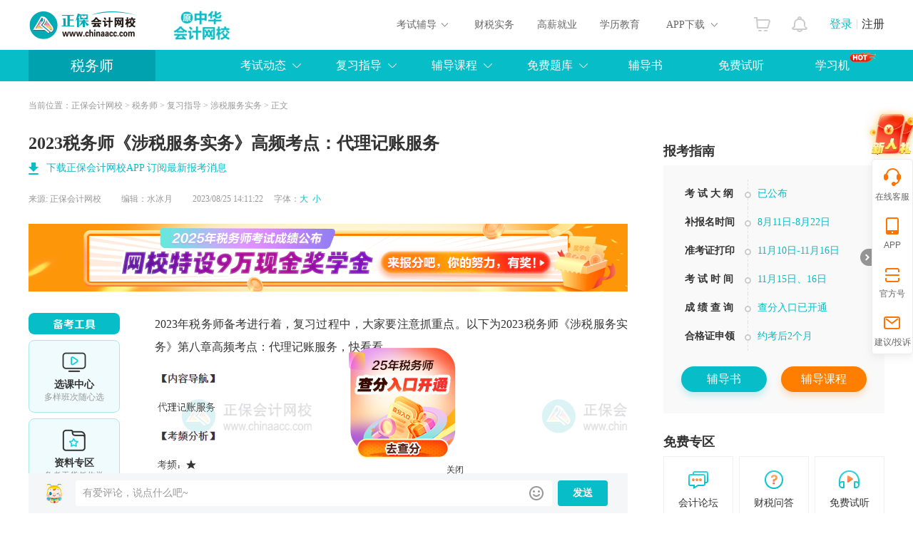

--- FILE ---
content_type: text/html
request_url: https://www.chinaacc.com/zhuceshuiwushi/fxzd/pe20230825141105.shtml
body_size: 21373
content:

<!DOCTYPE html PUBLIC "-//W3C//DTD XHTML 1.0 Transitional//EN""http://www.w3.org/TR/xhtml1/DTD/xhtml1-transitional.dtd">
<html xmlns="http://www.w3.org/1999/xhtml">
  <head>
    <!-- 处理辅导栏目  -->
    
    <!-- 处理辅导栏目 End -->
    
    <meta http-equiv="Content-Type" content="text/html; charset=utf-8"/>
    <meta http-equiv="X-UA-Compatible" content="IE=edge,chrome=1"/>
    <title>2023税务师《涉税服务实务》高频考点：代理记账服务_税务师-正保会计网校</title>
    
    
    <meta name="description" content="2023年税务师备考进行着，复习过程中，大家要注意抓重点。以下为2023税务师《涉税服务实务》第八章高频考点：代理记账服务，快看看。（点击图片可查看大图）声明：以上内容为正保会计网校原创文章，转载请注明来源正保会计网校。税务师课程能听懂但是题不会做？2023税务师考前刷题密训班，让老师教你做题方法、直播带练，攻" />
    <meta name="keywords" content="税务师,涉税服务实务,高频考点,代理记账服务" />
    <meta name="applicable-device" content="pc">
    <meta name="mobile-agent" content="format=xhtml; url=https://m.chinaacc.com/zhuceshuiwushi/fxzd/pe20230825141105.shtml">
    <meta name="mobile-agent" content="format=html5; url=https://m.chinaacc.com/zhuceshuiwushi/fxzd/pe20230825141105.shtml">
    <link rel="alternate" media="only screen and(max-width: 640px)" href="https://m.chinaacc.com/zhuceshuiwushi/fxzd/pe20230825141105.shtml" >
    
    <link rel="stylesheet" type="text/css" href="//www.chinaacc.com/css/swiper-bundle.min.css"/>
    <link rel="stylesheet" type="text/css" href="//www.chinaacc.com/css/kj_xinximoji/index2024.css?v=20241219"/>
    <link rel="stylesheet" type="text/css" href="//www.chinaacc.com/css/kj_xinximoji/comment2024.css" />
    <link rel="stylesheet" type="text/css" href="//www.chinaacc.com/css/kj_xinximoji/rightMod2024.css?v=20241219"/>
    <script src="//www.chinaacc.com/js/browserRedirect.js" charset="GBK" type="text/javascript"></script>
    <script src="//www.chinaacc.com/js/jquery-1.9.1.min.js"></script>
    <script src="//analysis.cdeledu.com/js/acc/analytics_www_acc.js"></script>
    <link rel="stylesheet" type="text/css" href="//www.chinaacc.com/css/template/2020precisionMarketing-v3.css"/>
  </head>
  <body>
    
    <input type="hidden" name="artId" value="5249661" />
  <!-- 生成辅导编号 -->  
  
  
  
  
  
    <!-- 注册税务师 -->
    
    
  
    
    
    
    
    
    
    
    
  
  
  
  
    
    
  
  
    
    
    
  
      
    
  
    
    
    
    
    <!-- 公用页头 -->
     
<!--页头-->
<link rel="stylesheet" type="text/css" href="//www.chinaacc.com/OtherItem/css/loginRegister/dialog.css"/>
<link rel="stylesheet" type="text/css" href="//www.chinaacc.com/css/head2017.min.css?v=20210120"/>
<div class="header layout msf">
  <a href="//www.chinaacc.com/" title="正保会计网校" target="_blank" class="logo fl"><img src="//www.chinaacc.com/images/logo.png" alt="正保会计网校"></a>
 
<div class="fl home-wrap" style="padding:6px 0 0 30px;">
<a href="//www.chinaacc.com/wangxiao/jieshao/about.shtml?gg=slogan" target="_blank"><img alt="24周年" src="https://www.chinaacc.com/upload/resources/image/2024/12/31/2435210.gif" height="60"></a>
</div>

<!--<div class="fl home-wrap" style="padding:8px 0 0 30px;">
<a href="//www.chinaacc.com/zhuanti/1111/?gg=slogan" target="_blank"><img alt="11♥11" src="//www.chinaacc.com/upload/resources/image/2021/11/09/1570542.gif"></a>
</div>-->
  <h2 id="titleName"></h2>
  <div class="column-loginRegister">
    <div class="column-login-before">
      <!--<a href="javascript:void(0)" title="正保会计网校登录" class="column-login">登录</a><i></i><a href="javascript:void(0)" title="正保会计网校注册入口" class="column-register">注册</a>-->
      		<a href="//www.chinaacc.com/login/index.shtml" target="_blank" title="正保会计网校登录" class="column-login">登录</a><i></i><a href="//www.chinaacc.com/login/register.shtml" target="_blank" title="正保会计网校注册入口" class="column-register">注册</a>
    </div>
    <div class="column-login-after">
      <div class="userAvatar"><img src="//www.chinaacc.com/images/index2020/icon-user.jpg" width="36" height="36"><i></i></div>
      <i class="triangle-icon"></i>
      <div class="column-login-after-layer">
        <div class="column-userSun">
          <div class="column-layer-userAvatar"><img src="//www.chinaacc.com/images/index2020/icon-user.jpg" width="50" height="50"><i></i></div>
          <ul>
            <li class="column-user-name"></li>
          </ul>
        </div>
        <div class="column-my-tool">
          <a href="//member.chinaacc.com/home/course/myCourse" target="_blank" title="我的课程">我的课程</a>
          <a href="//member.chinaacc.com/home/personal/accountManagement" target="_blank" title="个人资料" class="column-my-info">个人资料</a>
        </div>
        <a href="javascript:void(0)" title="退出登录" class="column-logout">退出</a>
      </div>
    </div>
  </div>
  <div class="column-top-notice"><a href="//member.chinaacc.com/homes/news/systemMessage" target="_blank" title="消息"><i></i></a></div>
  <div class="column-top-cart"><a href="//sale.chinaacc.com/web/sale/cart/cart.shtml" target="_blank" title="购物车"><i></i></a></div>
  <div class="cen fr">
    <div class="cen-n01 fl pr h-an qp">
      <span class="ctxt">考试辅导</span>
      <i class="xian abs"></i>
      <div class="pop clearfix abs">
        <ul class="pop-t clearfix">
          <li><a href="//www.chinaacc.com/chujizhicheng/" target="_blank" title="初级会计职称">初级职称</a></li>
          <li><a href="//www.chinaacc.com/zhongjizhicheng/" target="_blank" title="中级会计职称">中级职称</a></li>
          <li class="fiv"><a href="//www.chinaacc.com/zhucekuaijishi/" target="_blank" title="注册会计师">注册会计师</a></li>
          <li class="the"><a href="//www.chinaacc.com/zhuceshuiwushi/" target="_blank" title="税务师">税务师</a></li>
          <li class="fiv"><a href="//www.chinaacc.com/gaojikuaijishi/" target="_blank" title="高级会计师">高级会计师</a></li>
          <li><a href="//www.chinaacc.com/shenjishi/" target="_blank" title="审计师">审计师</a></li>

          <li class="fiv"><a href="//www.chinaacc.com/zichanpinggushi/" target="_blank" title="资产评估师">资产评估师</a></li>
          <li class="the"><a href="//www.chinaacc.com/jingjishi/" target="_blank" title="经济师">经济师</a></li>
          <li><a href="//www.chinaacc.com/jijincongye/" target="_blank" title="基金从业">基金从业</a></li>
          <li><a href="//www.chinaacc.com/zhengquancongye/" target="_blank" title="证券从业">证券从业</a></li>
          <li><a href="//www.chinaacc.com/qihuocongye/" target="_blank" title="期货从业">期货从业</a></li>
          <li><a href="//www.chinaacc.com/ccbp/" target="_blank" title="银行从业资格">银行从业</a></li>
					
          <li class="fiv"><a href="//www.chinaacc.com/acca/" target="_blank" title="ACCA">ACCA</a></li>
          <li class="the"><a href="//www.chinaacc.com/cma/" target="_blank" title="CMA">CMA</a></li>
          <li class="the"><a href="//www.chinaacc.com/cfa/project/" target="_blank" title="CFA">CFA</a></li>
          <li class="the"><a href="//www.chinaacc.com/frm/project/" target="_blank" title="FRM">FRM</a></li>
          <li><a href="//www.chinaacc.com/aicpa/project/" target="_blank" title="美国CPA">美国CPA</a></li>
          <li><a href="//www.chinaacc.com/cpaau/project/duokui/" target="_blank" title="澳洲CPA">澳洲CPA</a></li>
          
          <!--<li class="fiv"><a href="//www.chinaacc.com/jinrongshiwu/" target="_blank" title="金融实务">金融实务</a></li>-->
          <li><a href="//www.chinaacc.com/guanlikuaijishi/" target="_blank" title="管理会计师">管理会计师</a></li>
          <li class="fiv"><a href="//www.chinaacc.com/cia/" target="_blank" title="国际内审师">国际内审师</a></li>
          <li><a href="//www.chinaacc.com/jiuye/" target="_blank" title="就业晋升">就业晋升</a></li>
          <li><a href="//www.chinaacc.com/kfkt/list-0-0-0/" target="_blank" title="开放课堂">开放课堂</a></li>
          <li><a href="//www.chinaacc.com/zzss/" target="_blank" title="在职研究生">在职研究生</a></li>
        </ul>
        <div class="pop-b">
          <a href="//www.chinaacc.com/selcourse/index.shtml" target="_blank" title="选课中心">选课中心</a>|
          <a href="//member.chinaacc.com/sale/shop/index.shtm" target="_blank" title="财会书店">财会书店</a>|
          <a href="//www.chinaacc.com/demo/" target="_blank" title="免费试听">免费试听</a>|
          <a href="//www.chinaacc.com/tiku/" target="_blank" title="免费题库">免费题库</a>|
          <a href="//www.chinaacc.com/wenda/" target="_blank" title="免费问答">免费问答</a>|
          <a href="//www.chinaacc.com/zhuanti/datafreeDown/" target="_blank" title="资料下载">资料下载</a>
        </div>
      </div>
    </div>
    <a href="//www.chinaacc.com/kuaijishiwu/" target="_blank" class="cen-n02 fl" title="财税实务">财税实务</a>
    <a href="//www.chinaacc.com/jiuye/" target="_blank" class="cen-n02 fl" title="高薪就业">高薪就业</a>
    <a href="//www.chinaacc.com/zikao365/project/?gg=phead" target="_blank" class="cen-n02 fl xljy" title="学历教育">学历教育</a>
    <div class="cen-n01 fl pr h-an qp" style="z-index: 4">
      <span class="ctxt">APP下载</span>
      <i class="xian abs"></i>
      <div class="pop2 clearfix abs column-app-download-layer">
        <div class="column-app-ewm fl">
          <img src="//www.chinaacc.com/images/accAppCode/column/columnTopApp.png" width="90" height="90" alt="APP下载">新用户扫码下载<br>立享专属优惠
        </div>
        <div class="column-app-info">
          
<p>安卓版本:8.8.50  苹果版本:8.8.50</p>
<p>开发者：北京正保会计科技有限公司</p>
<p>应用涉及权限：<a href="//m.chinaacc.com/zhuanti/2017newApp/authority/" target="_blank">查看权限&gt;</a></p>
<p>APP隐私政策：<a href="//www.cdeledu.com/OtherItem/appPrivacy/agreement_chinaacc.shtml" target="_blank">查看政策&gt;</a></p>
<p>HD版本上线：<a href="/downcenter/index.shtml" target="_blank">点击下载&gt;</a></p>
        </div>
      </div>
    </div>
  </div>
</div>
<!--页头 end-->
    <!-- 公用页头 end -->

    <input type="hidden" id="newsContentId" value="5249661"/>
  <input type="hidden" id="subjectTypeId" value="9"/>
	<input type="hidden" id="saveInfoType" value=""/>
	<input type="hidden" id="saveInfoActId" value=""/>
  <input type="hidden" id="studyConsultant" value="192,1,2"/>
  <input type="hidden" name="" id="topic_ids" value="5249661">
  <input type="hidden" name="" id="siteID" value="1">
  <!-- <input type="hidden" name="" id="pageSize" value = "5"> -->
  <input type="hidden" name="" id="pageNum" value = "1">
  <!-- 图文是否显示 1显示 0不显示 -->
  <input type="hidden" name="" id="isPicShow" value="0">
  <!-- 评论是否显示 1显示 0不显示 -->
    <input type="hidden" name="" id="isCommentShow" value="1" />

    <!-- 导航 -->
    
<input type="hidden" id="pageSize" value="24"/>
<input type="hidden" id="areaId" value="">
<input type="hidden" id="localPath" value="/zhuceshuiwushi/ksdt/">
<div class="navbg">
    <div class="nav layout msf">
        <h2 class="fl"><a href="/zhuceshuiwushi/" target="_blank" title="税务师考试">税务师</a></h2>
        <div class="right fr">
            <div class="nnr2 fl h-an pr qp2">
                <a title="税务师考试动态">考试动态</a>
                <div class="pop clearfix abs">
                    <a href="//www.chinaacc.com/zhuceshuiwushi/bm/" target="_blank" class="fl" title="税务师考试报名">报名</a>
                    <a href="//www.chinaacc.com/zhuceshuiwushi/qt/" target="_blank" class="fl" title="税务师考试动态其他">考试</a>
                    <a href="//www.chinaacc.com/zhuceshuiwushi/cf/" target="_blank" class="fl" title="税务师查分">查分</a>
                  	<a href="//www.chinaacc.com/zhuceshuiwushi/qita/" target="_blank" class="fl" title="税务师考试动态其他">其他</a>
                </div>
            </div>
            <div class="nnr2 fl h-an pr qp2">
                <a href="//www.chinaacc.com/zhuceshuiwushi/fxzd/" target="_blank" title="税务师复习指导">复习指导</a>
                <div class="pop clearfix abs">
                    <a href="//www.chinaacc.com/zhuceshuiwushi/fxzd/" target="_blank" class="fl" title="税务师复习指导">复习指导</a>
                    <a href="//www.chinaacc.com/zhuceshuiwushi/jhwd/" target="_blank" class="fl" title="税务师精华问答">精华问答</a>
                    <a href="//www.chinaacc.com/zhuanti/qingten/?gg=swsdh" target="_blank" class="fl" title="税务师青藤征文">青藤征文</a>
                </div>
            </div>
            <div class="nnr2 fl h-an pr qp2">
                <a title="税务师辅导课程">辅导课程</a>
                <div class="pop clearfix abs">
                  <a href="//www.chinaacc.com/xuanke/type-9-0/" target="_blank" class="fl" title="税务师选课中心">选课中心</a>
                  <a href="//www.chinaacc.com/zhuceshuiwushi/project_new/" target="_blank" class="fl" title="税务师招生方案">招生方案</a>
                  <a href="//www.chinaacc.com/xuetang/?gg=swsdh" class="fl"  target="_blank"  title="面授课程">面授课程</a>
                  <a href="//www.chinaacc.com/zhuceshuiwushi/zhuanti/jiangxuejinmingdan/" title="税务师奖学金" class="fl" target="_blank">奖学金</a>
                </div>
            </div>
            <div class="nnr2 fl h-an pr qp2">
                <a href="//www.chinaacc.com/tiku/5-12" target="_blank" title="税务师免费题库">免费题库</a>
                <div class="pop pop2 clearfix abs">
                    <a href="//www.chinaacc.com/tiku/5-12" target="_blank" class="fl" title="税务师考试每日一练">每日一练</a>
                    <a href="//www.chinaacc.com/tiku/5-12" target="_blank" class="fl" title="税务师试题中心">试题中心</a>
                    <a href="//www.chinaacc.com/tiku/jkxt/5-12" target="_blank" class="fl" title="税务师机考系统">机考系统</a>
                    <a href="//www.chinaacc.com/tiku/zhenti/5-12" target="_blank" class="fl" title="税务师历年试题">历年试题</a>
                </div>
            </div>
            <a href="//www.chinaacc.com/shop/list-9-0-0/" target="_blank" class="nnr fl" title="税务师辅导书">辅导书</a>
            <a href="//www.chinaacc.com/demo/6/" target="_blank" class="nnr fl" title="税务师免费试听">免费试听</a>     
            <a href="https://www.chinaacc.com/zhuanti/xuexiji/?gg=swsdh" target="_blank" class="nnr fl" title="正保财会学习机" style="text-indent:25px">学习机<img src="/images/common/column/nav-hot.png" alt="" style="display:inline-block; vertical-align:10px;"></a>
			
			<!--<a href="//bbs.chinaacc.com/forum-2-13/" target="_blank" class="nnr fl mini" title="税务师论坛">论坛</a>-->
        </div>
    </div>
    <div class="navbgsub abs"></div>
</div>
    <!-- 导航 end -->

    <!--面包屑-->
    <div id="nav_crumb" class="mbx layout msf">当前位置：<a href='/'>正保会计网校</a> > <a href='/zhuceshuiwushi/'>税务师</a> > <a href='/zhuceshuiwushi/fxzd/'>复习指导</a> > <a href='/zhuceshuiwushi/fxzd/swdlsw/'>涉税服务实务</a>&nbsp;&gt;&nbsp;正文</div>
    <!--面包屑 end-->
    
    <!--信息页-->
    <div class="main clearfix layout msf">
      <div class="l-news fl">
        <!--新闻-->
        <h1>2023税务师《涉税服务实务》高频考点：代理记账服务</h1>
        

<div class="l-news-app-down"><a href="//www.chinaacc.com/zhuanti/2017newApp/index.shtml?QRcode=pc_news_title" target="_blank">下载正保会计网校APP 订阅最新报考消息</a></div>
        <div class="tit clearfix">
          <div class="tit-l fl">
            来源: <a href="javascript:void(0);" title="正保会计网校" class="ly">正保会计网校</a>
            <span class="bj">编辑：水冰月</span>
            2023/08/25 14:11:22　
            字体：<a href="javascript:void(0);" target="_self" class="big lan">大</a><a href="javascript:void(0);" target="_self" class="small lan">小</a>
          </div>
        </div>
        
        <div class="bannerUp">
          
          
          <span id='apjs_128'></span><script type='text/javascript' src='/upload/js/zhuceshuiwushi_mjy_tl1/128.js?1739168929477'></script>
        </div>
        
        <div class="news clearfix txt2">
          
          <!--备考工具-->
          
          <div class="examTools-wrap">
            <div class="examTools-mod">
              <div class="tip-tit"></div>
              <div class="list">
                <div class="box">
                  <div class="icon"><img src="/images/kj_xinximoji/2024/examTools-ico01.png" alt=""> </div>
                  <h4>选课中心</h4>
                  <p>多样班次随心选</p>
                  <a href="//www.chinaacc.com/xuanke/type-9-0/?gg=news_beikaogongju" target="_blank" title="" class="btn">选课中心</a>
                </div>
                <div class="box">
                  <div class="icon"><img src="/images/kj_xinximoji/2024/examTools-ico02.png" alt=""> </div>
                  <h4>资料专区</h4>
                  <p>备考干货任你学</p>
                  <a href="//www.chinaacc.com/ziliaoku/zhuceshuiwushi-0-0/?gg=news_beikaogongju" target="_blank" title="" class="btn">资料专区</a>
                </div>
                <div class="box">
                  <div class="icon"><img src="/images/kj_xinximoji/2024/examTools-ico03.png" alt=""> </div>
                  <h4>免费题库</h4>
                  <p>海量题目等你练</p>
                  <a href="//www.chinaacc.com/tiku/5-12?gg=news_beikaogongju" target="_blank" title="" class="btn">免费题库</a>
                </div>
                <div class="box">
                  <div class="icon"><img src="/images/kj_xinximoji/2024/examTools-ico04.png" alt=""> </div>
                  <h4>会计人证件照</h4>
                  <p>省时省力又省钱</p>
                  <a href="//www.chinaacc.com/zhuceshuiwushi/fxzd/gu20241227141920.shtml?gg=news_beikaogongju" target="_blank" title="" class="btn">会计人证件照</a>
                </div>
                <div class="box">
                  <div class="icon"><img src="/images/kj_xinximoji/2024/examTools-ico05.png" alt=""> </div>
                  <h4>报考指南</h4>
                  <p>考试资讯一目了然</p>
                  <a href="https://www.chinaacc.com/zhuceshuiwushi/zhinan/?gg=news_beikaogongju" target="_blank" title="" class="btn">报考指南</a>
                </div>
              </div>
            </div>
          </div>
          <!--备考工具 end-->
          
          <!--窄新闻-->
          <div class="min-news">

            
            
            <!-- 正文 -->
            <div class="jxbox clearfix">
              
              
              
              
              
              
              
              
              
              
              
              
              <p style="text-align: justify; text-indent: 0em;">2023年税务师备考进行着，复习过程中，大家要注意抓重点。以下为2023税务师《涉税服务实务》第八章高频考点：代理记账服务，快看看。</p><p style="text-align: center; text-indent: 0em;"><a href="https://www.chinaacc.com/upload/resources/image/2023/08/25/2190371.png" target="_blank"><img src="/upload/resources/image/2023/08/25/2190371.png?1692943441193" title="代理记账服务" alt="代理记账服务" suffix="png"/></a></p><p style="text-align: center; text-indent: 0em;"><a href="https://www.chinaacc.com/upload/resources/image/2023/08/25/2190371.png" target="_blank">（点击图片可查看大图）</a></p><p style="text-align: justify; text-indent: 0em;">声明：以上内容为正保会计网校原创文章，转载请注明来源正保会计网校。</p><p style="text-align: justify; text-indent: 0em;">税务师课程能听懂但是题不会做？2023税务师考前刷题密训班，让老师教你做题方法、直播带练，攻克难题！</p><p style="text-align: justify; text-indent: 0em;"><a href="https://www.chinaacc.com/zhuceshuiwushi/zhuanti/mixunban/" target="_blank">了解什么是刷题密训班&gt;&gt;</a></p><p style="text-align: justify; text-indent: 0em;"><strong>相关阅读</strong></p><p style="text-align: justify; text-indent: 0em;"><a href="https://www.chinaacc.com/zhuceshuiwushi/fxzd/pe20230713151155.shtml" target="_blank">2023税务师《涉税服务实务》高频考点汇总</a></p>
            </div>
            <!-- 正文 end -->
             
          </div>
          <!--窄新闻 end-->
        </div>
        
        <!-- 精准营销 -->
        

<div class="news-precisionMarketing-mod precisionMarketingV3-mod" style="display:none">
    <div class="icon"></div>
    <div class="drawBefore-con clearfix" style="display:none">
        <div class="top-tit">告别低效备考，限时抽好课，随机立减<span class="precisionMarketing-minDiscount"></span>-<span
                class="precisionMarketing-maxDiscount"></span></div>
        <div class="drawBtn-wrap clearfix">
            <a href="javascript:void(0)" class="draw-btn precisionMarketing-noLogin animated shake"
                onclick="CDEL.ucLogin()">试试手气</a>
            <a href="javascript:void(0)" class="draw-btn precisionMarketing-yesLogin animated shake"
                onclick="sendCoupon('1')">试试手气</a>
            <p>点击试试手气即可抽奖<strong><span class="precisionMarketing-lotteryUserCount"></span>人已抽奖</strong></p>
        </div>
        <div class="course-list clearfix">
            <ul class="precisionMarketing-courseList"></ul>
        </div>
    </div>
    <div class="drawResult-con clearfix" style="display:none">
        <div class="drawResultTop">
            <div class="top-tit">告别低效备考，限时抽好课，立减<span class="precisionMarketing-minPrzie"></span>-<span
                    class="precisionMarketing-maxPrzie"></span>元</div>
            <div class="drawBtn-wrap clearfix">
                <a href="//member.chinaacc.com/home/index.html#/user/account/0" target="_blank"
                    class="coupon-btn"><i></i>优惠券已放入账户</a>
                <p><strong><span class="precisionMarketing-lotteryUserCount"></span>人已抽奖</strong></p>
            </div>
        </div>
        <div class="coupon-con">
            <div class="discount-tags clearfix">
                <h3><strong class="precisionMarketing-discount"></strong>折</h3>
                <p>优惠券</p>
            </div>
            <div class="tips">使用范围：考培课程购买（不包括VIP，无忧以及面授班次）</div>
            <i class="ico-left"></i>
            <i class="ico-right"></i>
        </div>
        <div class="coupon-countDown">点击'去买课'即可使用<strong>48小时内失效 <span id="precisionMarketingCountDown"
                    data-countDown=""></span></strong></div>
        <div class="course-tit">
            <h4>热门班次</h4>
            <p>不感兴趣？<a href="//www.chinaacc.com/xuanke/" target="_blank">去选课中心></a></p>
        </div>
        <div class="course-list clearfix">
            <ul class="drawPrecisionMarketing-courseList"></ul>
        </div>
        <div class="explain-text">活动说明：此抽奖活动会随机抽选幸运用户，并非所有人可见。参与后优惠券仅限48小时内使用。</div>
    </div>
</div>

     <div class="precisionMarketing-CommonPop-mask" style="display:none"></div>
<div class="precisionMarketing-CommonPop draw-tags" style="display:none">
    <div class="top-tit">您有一次专属抽奖机会</div>
    <div class="discountAmount-text">最多可得<span class="precisionMarketing-maxDiscount"></span>元优惠</div>
    <a href="javascript:void(0)" class="use-btn precisionMarketing-animated precisionMarketing-shake" onclick="sendCouponPop('5')">试试手气</a>
    <div class="drawNums-text"><span class="precisionMarketing-lotteryUserCount"></span>人已抽奖</div>
    <div class="bg01"></div>
    <div class="bg02"></div>
    <div class="bg03"></div>
    <div class="bg04"></div>
    <a href="javascript:void(0)" class="close-btn" onclick="closeMarketingPopNew('draw-tags')" no-track="1">关闭</a>
</div>
<div class="precisionMarketing-CommonPop przieList-tags" style="display:none">
    <div class="top-tit"></div>
    <div class="couponList">
        <ul class="precisionMarketingPop-list">
        </ul>
        <a href="//member.chinaacc.com/homes/account/coupons" class="link-btn" no-track="1">去选课</a>
        <a href="javascript:void(0)" class="link-btn isApp" no-track="1">去选课</a>
    </div>
  <a href="//www.chinaacc.com/xuanke/" class="use-btn" no-track="1">去选课</a>
    <div class="bg01"></div>
    <div class="bg02"></div>
    <div class="bg03"></div>
    <div class="bg04"></div>
    <a href="javascript:void(0)" class="close-btn" onclick="closeMarketingPopNew('przieList-tags')" no-track="1">关闭</a>
</div>
        <!-- 精准营销 end -->
        
        <!--分享-->
        
        <div class="share clearfix">
          <div class="shareLeft fl">
            <div class="pageView shareBlock fl">
              <span class="shareImg" title="浏览量" id="newsPageView"></span>
              <p>0</p>
            </div>
            <div class="collect shareBlock fl">
              <a class="shareImg" title="收藏" id="newsCollect" target="_self" href="javascript:void(0);"></a>
              <p>0</p>
            </div>
            <div class="praise shareBlock fl">
              <a class="shareImg" title="点赞" id="newsDz" target="_self" href="javascript:void(0);"></a>
              <p>0</p>
            </div>
          </div>
          <div class="shareRight fr">
            <span>分享到：</span>
            <div class="social-share" data-sites="wechat,qq,qzone,weibo"></div>
          </div>
        </div>
        <!--分享 end -->
        
        <!-- 评论start -->
        
        <div class="userCommnets">
          <div class="userCommnets_ipt_p on">
            <div class="userCommnets_ipt clearfix">
              <div class="user_head_img fl">
                <img src="/images/kj_xinximoji/2024/header_icon.png" alt="">
              </div>
              <div class="commnets_text fl">
                <div class="comment_con_input" contenteditable="true" data-placeholder="有爱评论，说点什么吧~" ></div>
                <!-- <input name="" class="commen_input" type="hidden" placeholder="有爱评论，说点什么吧~"></input> -->
                <i class="exp_icon" onclick="emojiShow.call(this)"></i>
                <div class="expression-con clearfix">
                  <span><img src="https://live.cdeledu.com/web/images/emoji/01.png" onclick="addEmoji.call(this)" title="[em2_01]" alt=""> </span>
                  <span><img src="https://live.cdeledu.com/web/images/emoji/02.png" onclick="addEmoji.call(this)" title="[em2_02]" alt=""> </span>
                  <span><img src="https://live.cdeledu.com/web/images/emoji/03.png" onclick="addEmoji.call(this)" title="[em2_03]" alt=""> </span>
                  <span><img src="https://live.cdeledu.com/web/images/emoji/04.png" onclick="addEmoji.call(this)" title="[em2_04]" alt=""> </span>
                  <span><img src="https://live.cdeledu.com/web/images/emoji/05.png" onclick="addEmoji.call(this)" title="[em2_05]" alt=""> </span>
                  <span><img src="https://live.cdeledu.com/web/images/emoji/06.png" onclick="addEmoji.call(this)" title="[em2_06]" alt=""> </span>
                  <span><img src="https://live.cdeledu.com/web/images/emoji/07.png" onclick="addEmoji.call(this)" title="[em2_07]" alt=""> </span>
                  <span><img src="https://live.cdeledu.com/web/images/emoji/08.png" onclick="addEmoji.call(this)" title="[em2_08]" alt=""> </span>
                  <span><img src="https://live.cdeledu.com/web/images/emoji/09.png" onclick="addEmoji.call(this)" title="[em2_09]" alt=""> </span>
                  <span><img src="https://live.cdeledu.com/web/images/emoji/10.png" onclick="addEmoji.call(this)" title="[em2_10]" alt=""> </span>
                  <span><img src="https://live.cdeledu.com/web/images/emoji/11.png" onclick="addEmoji.call(this)" title="[em2_11]" alt=""> </span>
                  <span><img src="https://live.cdeledu.com/web/images/emoji/12.png" onclick="addEmoji.call(this)" title="[em2_12]" alt=""> </span>
                  <span><img src="https://live.cdeledu.com/web/images/emoji/13.png" onclick="addEmoji.call(this)" title="[em2_13]" alt=""> </span>
                  <span><img src="https://live.cdeledu.com/web/images/emoji/14.png" onclick="addEmoji.call(this)" title="[em2_14]" alt=""> </span>
                  <span><img src="https://live.cdeledu.com/web/images/emoji/15.png" onclick="addEmoji.call(this)" title="[em2_15]" alt=""> </span>
                  <span><img src="https://live.cdeledu.com/web/images/emoji/16.png" onclick="addEmoji.call(this)" title="[em2_16]" alt=""> </span>
                  <span><img src="https://live.cdeledu.com/web/images/emoji/17.png" onclick="addEmoji.call(this)" title="[em2_17]" alt=""> </span>
                  <span><img src="https://live.cdeledu.com/web/images/emoji/18.png" onclick="addEmoji.call(this)" title="[em2_18]" alt=""> </span>
                  <span><img src="https://live.cdeledu.com/web/images/emoji/19.png" onclick="addEmoji.call(this)" title="[em2_19]" alt=""> </span>
                  <span><img src="https://live.cdeledu.com/web/images/emoji/20.png" onclick="addEmoji.call(this)" title="[em2_20]" alt=""> </span>
                </div>
              </div>
              <a href="javascript:void(0)" class="userCommnets_btn userCommnets_btn_zhu fl">发送</a>
            </div>
          </div>
          
          <i class="commnet_line"></i>
          <div class="userCommnets_con">
            <div class="userCommnets_con_txt">
              <i></i>
              学员讨论（<span class="com_num">0</span>）
            </div>
            <div class="userCommnets_con_list">
            </div>
          </div>
        </div>
        <!-- 评论end -->
        
        <!-- 上/下篇 -->
        
          <div class="upAndown">
            
              <p><span>上一篇：</span><a href="/zhuceshuiwushi/fxzd/pe20230825141240.shtml" title="2023税务师涉税服务实务高频考点：税收优惠代理服务" target="_blank">2023税务师涉税服务实务高频考点：税收优惠...</a></p>
              <i></i>
            
            
              <p><span>下一篇：</span><a href="/zhuceshuiwushi/fxzd/pe20230825141015.shtml" title="2023涉税服务实务高频考点：一般税务咨询的服务内容、方式" target="_blank">2023涉税服务实务高频考点：一般税务咨询的...</a></p>
            
          </div>
        
        <!-- 上/下篇 end -->
        
        <!-- 下侧banner -->
        <div class="bannerDown">
          
          
          <span id='apjs_129'></span><script type='text/javascript' src='/upload/js/zhuceshuiwushi_mjy_tl2/129.js?1739168929477'></script>
        </div>
        <!-- 下侧banner end -->
        
        <!--推荐-->
        <div class="tuijian clearfix">
          <div class="ttit">推荐阅读</div>
          
<ul>

 
   
    
     <li><a title="【成绩公布】2025年税务师考试查分入口正式开通" target="_blank" href="https://www.chinaacc.com/zhuceshuiwushi/ksdt/me20251126135639.shtml">【成绩公布】2025年税务师考试查分入口正式开通</a></li>
   
   
    
     <li><a title="【新考季】2026年税务师AI畅学旗舰班新课已开通&#32;立即开学" target="_blank" href="https://www.chinaacc.com/zhuceshuiwushi/project/?gg=pbjtj">【新考季】2026年税务师AI畅学旗舰班新课已开通&#32;立即开学</a></li>
   
   
    
     <li><a title="【新考季】2026年税务师5科预习计划表&#32;抢先学~" target="_blank" href="https://www.chinaacc.com/zhuceshuiwushi/fxzd/ge20251111152701.shtml">【新考季】2026年税务师5科预习计划表&#32;抢先学~</a></li>
   
   
    
     <li><a title="【新书】2026年税务师新书预售&#32;超值套装4.5折起" target="_blank" href="https://www.chinaacc.com/shop/list-9-0-0/?gg=pbjtj">【新书】2026年税务师新书预售&#32;超值套装4.5折起</a></li>
   
   
    
     <li><a title="【备考】2026年税务师《税法（一）》重点预习章节" target="_blank" href="https://www.chinaacc.com/zhuceshuiwushi/fxzd/ge20251211161208.shtml?gg=pbjtj">【备考】2026年税务师《税法（一）》重点预习章节</a></li>
   
   
    
     <li><a title="【试听】2026税务师预习阶段新课开通！第一节课免费听~" target="_blank" href="https://www.chinaacc.com/zhuceshuiwushi/fxzd/ge20251203175041.shtml?gg=pbjtj">【试听】2026税务师预习阶段新课开通！第一节课免费听~</a></li>
   

</ul>
        </div>
        <!--推荐 end-->
        
        <!--资讯-->
        <div class="xgzx clearfix">
          <div class="xtit clearfix">
            <div class="xtit-l fl">相关资讯</div>
          </div>
          
          
          
          
          
            
            
            
              
                
                <li>
                  <span>&middot;</span><a href="/zhuceshuiwushi/fxzd/pe20230825141105.shtml" target="_blank" title="2023税务师《涉税服务实务》高频考点：代理记账服务">2023税务师《涉税服务实务》高频考点：代理记账服务</a>
                </li>
                
                <li>
                  <span>&middot;</span><a href="/zhuceshuiwushi/fxzd/pe20230216185838.shtml" target="_blank" title="税务师涉税服务实务练习题：代理记账服务">税务师涉税服务实务练习题：代理记账服务</a>
                </li>
                
                <li>
                  <span>&middot;</span><a href="/zhuceshuiwushi/ksdg/ya20200824193357.shtml" target="_blank" title="2020税务师《涉税服务实务》考试大纲">2020税务师《涉税服务实务》考试大纲</a>
                </li>
                
                <li>
                  <span>&middot;</span><a href="/zhuceshuiwushi/mryl/ya20200821154117.shtml" target="_blank" title="2020税务师涉税服务实务每日一练汇总（8.15-8.21）">2020税务师涉税服务实务每日一练汇总（8.15-8.21）</a>
                </li>
            
            
            
            
            
            <input type="hidden" name="keywordsIds1" value="5249661" />
            <input type="hidden" name="keywordsIds2" value="5126887" />
            <input type="hidden" name="keywordsIds3" value="3973026" />
            <input type="hidden" name="keywordsIds4" value="3969292" />
            <input type="hidden" name="topCatalogID" value="7" />
            
              
                <li>
                  <span>&middot;</span><a href="/zhuceshuiwushi/mryl/me20230825193541.shtml" target="_blank" title="2023税务师考试每日一练免费测试（08.25）">2023税务师考试每日一练免费测试（08.25）</a>
                </li>
                <li>
                  <span>&middot;</span><a href="/zhuceshuiwushi/mryl/me20230825193403.shtml" target="_blank" title="税务师《税法二》每日一练：非居民企业应纳税额的计算（2023.08.25）">税务师《税法二》每日一练：非居民企业应纳税额的计算（2023.08.25）</a>
                </li>
                <li>
                  <span>&middot;</span><a href="/zhuceshuiwushi/fxzd/pe20230825175912.shtml" target="_blank" title="2023税务师VIP班开学季福利！拼大额券&#32;购课限时免息！">2023税务师VIP班开学季福利！拼大额券&#32;购课限时免息！</a>
                </li>
                <li>
                  <span>&middot;</span><a href="/zhuceshuiwushi/fxzd/pe20230825164016.shtml" target="_blank" title="税务师提高记忆力的四个方法&#32;&#32;看看你适合哪个？">税务师提高记忆力的四个方法&#32;&#32;看看你适合哪个？</a>
                </li>
                <li>
                  <span>&middot;</span><a href="/zhuceshuiwushi/fxzd/pe20230825154317.shtml" target="_blank" title="借鉴前辈经验&#32;学完税务师教材后这样复习！">借鉴前辈经验&#32;学完税务师教材后这样复习！</a>
                </li>
                <li>
                  <span>&middot;</span><a href="/zhuceshuiwushi/fxzd/pe20230825150118.shtml" target="_blank" title="税务师学习进度慢、找不到感觉？这样抓重点、知识框架复习！">税务师学习进度慢、找不到感觉？这样抓重点、知识框架复习！</a>
                </li>
            
          
          
        </div>
        <!--资讯 end-->
        
      </div>
      
      <!-- 银行、基金、证券、期货、CFA、CIA、USCPA、ACCA、CMA、澳洲CPA、税务师、资产评估师、高级经济师、中级经济师、初级经济师、初级审计师、中级审计师、高级会计师、注册会计师、初级职称、中级职称、FRM -->
      <!-- other 审计师、金融实务、管理会计、经济师、审计师、继续教育、金融实务、会计实务 -->
     
        <div class="r-newBlock fr">
          <!-- 报考指南 -->
          
		<!-- 报考指南区块 -->
		
    <!--报考指南 start -->
    <div class="newGuide-wrap" style="display:none">
      <div class="new-title clearfix">
        <h3>报考指南</h3>
      </div>
      <div class="newGuide-mod">
        <div class="list pr">
          <!--<a href="//www.chinaacc.com/zhuceshuiwushi/zhinan/baomingshijian.shtml" title="资讯_税务师_报考指南" target="_blank" class="link-btn">税务师报考指南</a>-->
          <ul>
                    <a href="https://www.chinaacc.com/zhuceshuiwushi/zhinan/kaoshidagang.shtml" title="资讯_税务师_报考指南" target="_blank">
                      <li class="clearfix">
                        <h4>考 试 大 纲</h4>
                        <p><i></i>已公布</p>
                        <span class="line"></span>
                      </li>
                    </a>
                    <a href="https://www.chinaacc.com/zhuceshuiwushi/zhinan/baomingshijian.shtml" title="资讯_税务师_报考指南" target="_blank">
            <li class="clearfix">
              <h4>补报名时间</h4>
              <p><i></i>8月11日-8月22日</p>
              <span class="line"></span>
            </li>
                    </a>
                    <a href="https://www.chinaacc.com/zhuceshuiwushi/zhinan/zhunkaozhengdayinshijian.shtml" title="资讯_税务师_报考指南" target="_blank">
            <li class="clearfix">
              <h4>准考证打印</h4>
              <p><i></i>11月10日-11月16日</p>
              <span class="line"></span>
            </li>
                    </a>
                    <a href="https://www.chinaacc.com/zhuceshuiwushi/zhinan/kaoshishijian.shtml" title="资讯_税务师_报考指南" target="_blank">
            <li class="clearfix">
              <h4>考 试 时 间</h4>
              <p><i></i>11月15日、16日</p>
              <span class="line"></span>
            </li>			
                    </a>
                    <a href="https://www.chinaacc.com/zhuceshuiwushi/zhinan/chengjichaxun.shtml" title="资讯_税务师_报考指南" target="_blank">
                      <li class="clearfix">
                        <h4>成 绩 查 询</h4>
                        <p><i></i>查分入口已开通</p>
                        <span class="line"></span>
                      </li>
                    </a>
                    <a href="https://www.chinaacc.com/zhuceshuiwushi/zhinan/hegezhengshu.shtml" title="资讯_税务师_报考指南" target="_blank">
                      <li class="clearfix">
                        <h4>合格证申领</h4>
                        <p><i></i>约考后2个月</p>
                        <span class="line"></span>
                      </li>
                    </a>
          </ul>
        </div>
        <div class="btn-wrap">
          <a href="//www.chinaacc.com/shop/list-9-0-0/" title="资讯_税务师_报考指南" target="_blank" class="btn01">辅导书</a>
          <a href="//www.chinaacc.com/zhuceshuiwushi/project/" title="资讯_税务师_报考指南" target="_blank" class="btn02">辅导课程</a>
        </div>
      </div>
    </div>
    <!--报考指南 end-->

		<!-- 热搜关键词区块 -->
    <!--热搜关键词 start -->
    <div class="hotSearch-wrap" style="display:none">
      <div class="new-title clearfix">
        <h3>热搜关键词</h3>
        <div class="search-tit fr clearfix">
          <form target="_blank" action="//kuaisou.chinaacc.com/s" method="get" name="kuaisou">
            <input type="hidden" value="" name="wd" class="searchValue">
            <input type="text" value="" class="ipt1" placeholder="请输入关键字"  autocomplete="off">
            <input type="submit" class="search-btn ico2022 fr" value="搜索">
          </form>
        </div>
      </div>
      <div class="hotSearch-mod">
        <ul class="list"></ul>
        <div class="btn-wrap">
          <a href="//kuaisou.chinaacc.com/" title="资讯_税务师_热搜关键词" target="_blank" class="more-btn">查看更多<i>></i></a>
        </div>
        <span class="bg"></span>
      </div>
    </div>
    <!--热搜关键词 end-->

		<!--精品好课区块 -->
    <!--精品好课-->
    <div class="boutiqueCourse-wrap" style="display:none">
      <div class="new-title clearfix"><h3>精品好课</h3></div>
      <div class="boutiqueCourse-mod kaopei-tags" style="display:none"></div>
      <div class="boutiqueCourse-mod shiwu-tags" style="display:none"></div>
      <div class="boutiqueCourse-mod guanli-tags" style="display:none"></div>
    </div>
    <!--精品好课 end-->

		
		<!-- 免费专区区块 -->
    <div class="bottomToTopPartNew">

      <!--免费专区-->
      <div class="free-wrap" style="display:none">
        <div class="new-title clearfix"><h3>免费专区</h3></div>
        <div class="free-mod">
          <div class="list01 clearfix">
            <a href="//bbs.chinaacc.com/forum-2-13/" title="资讯_税务师_免费专区" target="_blank" class="btn btn01"><i></i><span>会计论坛</span></a>
            <a href="//www.chinaacc.com/wenda/" title="资讯_税务师_免费专区" target="_blank" class="btn btn02"><i></i><span>财税问答</span></a>
            <a href="//www.chinaacc.com/demo/6/" title="资讯_税务师_免费专区" target="_blank" class="btn btn03"><i></i><span>免费试听</span></a>
            <a href="//www.chinaacc.com/tiku/5-12" title="资讯_税务师_免费专区" target="_blank" class="btn btn04"><i></i><span>免费题库</span></a>
            <a href="//www.chinaacc.com/zhibojiaoliu/list-6-0-0-0/" title="资讯_税务师_免费专区" target="_blank" class="btn btn05"><i></i><span>免费直播</span></a>
            <a href="//www.chinaacc.com/zhuceshuiwushi/zhuanti/ziliaoxiazai/" title="资讯_税务师_免费专区" target="_blank" class="btn btn06"><i></i><span>免费资料</span></a>
          </div>
        </div>
      </div>
      <!--免费专区 end-->
      
      <!--免费试听-->
      <div class="freeAudition-wrap" style="display:none">
        <div class="new-title clearfix">
          <h3>免费试听</h3>
          <a href="//www.chinaacc.com/demo/6/" title="资讯_税务师_免费试听" target="_blank" class="more-btn">查看更多<i>></i></a>
        </div>
        <div class="freeAudition-mod clearfix"><ul></ul></div>
      </div>
      <!--免费试听 end-->
      
      <!--免费资料下载-->
      <div class="freeData-wrap" style="display:none">
        <div class="new-title clearfix"><h3>资料下载</h3></div>
        <div class="freeData-mod">
          <ul class="list clearfix">
            <li>思维导图</li>
            <li>学习计划</li>
            <li>高频考点</li>
            <li>报考指南</li>
            <li>分录/公式/法条</li>
            <li>历年试题</li>
          </ul>
          <!--<a href="javascript:void(0)" title="资讯_税务师_资料下载"  class="btn" onclick="getDownload('9')">一键领取全部资料</a>-->
          <a href="https://www.chinaacc.com/ziliaoku/zhuceshuiwushi-0-0/" target="_blank" class="btn">一键下载资料</a>
        </div>
      </div>
      <!--免费资料下载 end-->
      
      <!--免费直播-->
      <div class="freeLiving-wrap" style="display:none">
        <div class="new-title clearfix">
          <h3>免费直播</h3>
          <a href="//www.chinaacc.com/zhibojiaoliu/list-6-0-0-0/" title="资讯_税务师_免费直播" target="_blank" class="more-btn">查看更多<i>></i></a>
        </div>
        <div class="freeLiving-mod pr">
          <div class="bd"><ul></ul></div>
          <a class="prev" href="javascript:void(0)"></a>
          <a class="next" href="javascript:void(0)"></a>
        </div>
      </div>
      <!--免费直播 end-->

      <!--免费题库-->
      <div class="freeTiku-wrap" style="display:none">
        <div class="new-title clearfix"><h3>免费题库</h3></div>
        <div class="freeTiku-mod pr">
          <a href="//www.chinaacc.com/tiku/5-12" title="资讯_税务师_免费题库" target="_blank" class="btn abs">免费题库</a>
          <h4>海量好题 免费做</h4>
          <p>10W+题量持续更新中</p>
          <div class="tags">
            <span>每日一练</span>
            <span>机考系统</span>
          </div>
        </div>
      </div>
      <!--免费题库 end-->
      
			<!--关注更多-->
      <div class="follow-wrap" style="display:none">
        <div class="new-title clearfix"><h3>关注更多</h3></div>
        <div class="follow-mod clearfix">
          <ul>
            <li>
              <div class="pic"><img src="/images/accAppCode/index/accApp_bottom-v1.png" width="74" height="74" alt=""></div>
              <div class="text">
                <h4>扫码下载APP</h4>
                <p>及时接收最新考试资讯及<br>备考信息</p>
              </div>
            </li>
            <li>
              <div class="pic"><img src="https://img.cdeledu.com/QZ/2025/0325/30b57272b822d3c9-0.jpg" width="74" height="74" alt=""></div>
              <div class="text">
                <h4>扫码锁定学习顾问</h4>
                <p>了解更多报考&备考资讯，<br>备战考试，赢在起跑线</p>
              </div>
            </li>
          </ul>
        </div>
      </div>
      <!--关注更多 end-->
      
		</div>
          <!-- 报考指南 end-->
        </div>
      
      
  </div>
  <!--信息页 end-->
  
  <!-- 引入右侧悬浮导航 -->
  


<style type="text/css">
    .rightFloatNav{width:58px;position:fixed;top:50%;right:0;z-index:99;font:14px/1.5 "Microsoft YaHei","\5FAE\8F6F\96C5\9ED1,\9ED1\4F53","Heiti SC",tahoma,arial,Hiragino Sans GB,"\5B8B\4F53",sans-serif;color:#666;display:none;}
    .rightFloatNav .rightFloatNav-list,.rightFloatNav .rf-returnTop{background:#fff;border:1px solid #ecedee;-webkit-border-radius:4px;-moz-border-radius:4px;border-radius:4px;-webkit-box-shadow:0 3px 11px rgba(217,217,217,.5);-moz-box-shadow:0 3px 11px rgba(217,217,217,.5);box-shadow:0 3px 11px rgba(217,217,217,.5);}
    .rightFloatNav .rightFloatNav-list li{padding:4px 0;text-align:center;position:relative;z-index:1;}
    .rightFloatNav .rightFloatNav-list li a,.rightFloatNav .rf-returnTop a{height:54px;padding-top:6px;line-height:24px;display:block;-webkit-border-radius:4px;-moz-border-radius:4px;border-radius:4px;font-size:12px;color:#666;}
    .rightFloatNav .rightFloatNav-list li i,.rightFloatNav .rf-returnTop i,.rightFloatNav .rightFloatNav-switch-icon{background:url(/images/common/column/rightFloatNav-icon.png) no-repeat center top;}
    .rightFloatNav .rightFloatNav-list li i,.rightFloatNav .rf-returnTop i{width:30px;height:30px;margin:0 auto;display:block;-webkit-transition:all .3s ease;-moz-transition:all .3s ease;-o-transition:all .3s ease;-ms-transition:all .3s ease;transition:all .3s ease;*cursor:pointer;}
    .rightFloatNav .rightFloatNav-list li .rf-online-icon{background-position:center -60px;}
    .rightFloatNav .rightFloatNav-list li .rf-app-icon{background-position:center -120px;}
    .rightFloatNav .rightFloatNav-list li .rf-weixin-icon{background-position:center -180px;}
    .rightFloatNav .rightFloatNav-list li .rf-fankui-icon{background-position:center -240px;}
  	.rightFloatNav .rightFloatNav-list li .rf-official-icon{background-position:5px -453px;}
    .rightFloatNav .rightFloatNav-list li a:hover,.rightFloatNav .rf-returnTop a:hover{color:#fff;text-decoration:none;background:#fd7400;}
    .rightFloatNav .rightFloatNav-list li a:hover i{background-position:center -30px;}
    .rightFloatNav .rightFloatNav-list li a:hover .rf-online-icon{background-position:center -90px;}
    .rightFloatNav .rightFloatNav-list li a:hover .rf-app-icon{background-position:center -150px;}
    .rightFloatNav .rightFloatNav-list li a:hover .rf-weixin-icon{background-position:center -210px;}
    .rightFloatNav .rightFloatNav-list li a:hover .rf-fankui-icon{background-position:center -270px;}
  	.rightFloatNav .rightFloatNav-list li a:hover .rf-official-icon{background-position:5px -426px;}
    .rightFloatNav .rightFloatNav-layer{width:80px;height:106px;padding:11px 14px 0 10px;line-height:28px;font-size:12px;color:#666;background:url(/images/common/column/rightFloatNav-layer.png) no-repeat;position:absolute;left:-105px;top:-22px;display:none;}
    .rightFloatNav .rightFloatNav-layer img{display:block;margin:0 auto;}
    .rightFloatNav .rightFloatNav-list li:hover .rightFloatNav-layer{display:block;}
  	.rightFloatNav .rightFloatNav-list .rightFloatNav-app-layer{width:345px;height:145px;padding:13px 0 0 7px;left:-352px;top:-45px;background:url(/images/common/column/rightFloatNav-app-layer.png) no-repeat;}
    .rightFloatNav .rightFloatNav-list .rightFloatNav-app-layer02{width:505px;height:216px;padding:12px 0 0 10px;left:-510px;top:-75px;background:url(//www.chinaacc.com/images/common/column/rightFloatNav-app-layer02.png) no-repeat;}
    .rightFloatNav .rightFloatNav-list .rightFloatNav-app-ewm{width:112px;line-height:16px;text-align:center;}
    .rightFloatNav .rightFloatNav-list .rightFloatNav-app-ewm img{display:block;margin:0 auto 4px;}
    .rightFloatNav .rightFloatNav-list .rightFloatNav-app-info{height:115px;padding:5px 0 0 12px;margin-left:113px;line-height:24px;border-left:1px solid #f2f2f2;text-align:left;}
    .rightFloatNav .rightFloatNav-list .rightFloatNav-app-info a{color:#07bdc7;display:inline;height:auto;padding:0;line-height:normal;}
    .rightFloatNav .rightFloatNav-list .rightFloatNav-app-info a:hover{background:none;color:#07bdc7;text-decoration:underline;}
  	.rightFloatNav .rightFloatNav-list .ewmList{ padding:24px 0 0 10px;}
  	.rightFloatNav .rightFloatNav-list .ewmList .box{ float:left; width:155px;}
  	.rightFloatNav .rightFloatNav-list .ewmList .box .ewm-type01{ display:block; width:102px; height:102px; padding:5px; border:1px solid #f7f7f7;}
  	.rightFloatNav .rightFloatNav-list .ewmList .box p{ text-align:center; font-size:12px; color:#666; line-height:18px; padding-top:15px;}
    .rightFloatNav .rf-returnTop{padding:4px;text-align:center;margin-top:16px;vertical-align:top;display:none;}
    .rightFloatNav .rf-returnTop i{background-position:center -300px;}
    .rightFloatNav .rf-returnTop a:hover i{background-position:center -330px;}
    .rightFloatNav .rightFloatNav-switch-icon{width:16px;height:24px;overflow:hidden;line-height:240px;position:absolute;left:-16px;top:126px;background-position:right -363px;}
    .rightFloatNav .rightFloatNav-switch-icon:hover{opacity:0.7;filter:alpha(opacity=70);}
    .rightFloatNav-switch .rightFloatNav-switch-icon{background-position:right -393px;}
  /*.rightFloatNav .rightFloatNav-newPeople{margin-bottom:3px;display:none;-webkit-animation:hatch 4s 0s infinite both;-moz-animation:hatch 4s 0s infinite both;-o-animation:hatch 4s 0s infinite both;animation:hatch 4s 0s infinite both}
  .rightFloatNav .rightFloatNav-newPeople img{display:block;margin:0 auto;}*/
  .rightFloatNav-newPeople{ position:fixed; right:-14px; top:50%; margin-top:-212px; z-index:99}
  .rightFloatNav-newPeople span{ display:block; position:absolute; left:0; top:0;}
  .rightFloatNav-newPeople .newPeople-pic{ width:85px;}
  .rightFloatNav-newPeople span img{ width:85px;}
    @-webkit-keyframes hatch{
        0%{-webkit-transform:rotate(0deg)}
        5%{-webkit-transform:rotate(-4deg)}
        9%{-webkit-transform:rotate(4deg)}
        13%{-webkit-transform:rotate(-4deg)}
        16%{-webkit-transform:rotate(2deg)}
        20%{-webkit-transform:rotate(-2deg)}
        25%{-webkit-transform:rotate(0deg)}
    }
    @-moz-keyframes hatch{
        0%{-moz-transform:rotate(0deg)}
        5%{-moz-transform:rotate(-4deg)}
        9%{-moz-transform:rotate(4deg)}
        13%{-moz-transform:rotate(-4deg)}
        16%{-moz-transform:rotate(2deg)}
        20%{-moz-transform:rotate(-2deg)}
        25%{-moz-transform:rotate(0deg)}
    }
    @-o-keyframes hatch{
        0%{-o-transform:rotate(0deg)}
        5%{-o-transform:rotate(-4deg)}
        9%{-o-transform:rotate(4deg)}
        13%{-o-transform:rotate(-4deg)}
        16%{-o-transform:rotate(2deg)}
        20%{-o-transform:rotate(-2deg)}
        25%{-o-transform:rotate(0deg)}
    }
    @keyframes hatch{
        0%{transform:rotate(0deg)}
        5%{transform:rotate(-4deg)}
        9%{transform:rotate(4deg)}
        13%{transform:rotate(-4deg)}
        16%{transform:rotate(2deg)}
        20%{transform:rotate(-2deg)}
        25%{transform:rotate(0deg)}
    }
</style>
<div class="rightFloatNav-newPeople" style="z-index:99"><a href="//www.chinaacc.com/zhuanti/xinrenyouli/index.shtml?gg=ycfddh" target="_blank" title=""><img src="//www.chinaacc.com/images/zhuanti/xinrenyouli/2021-v2/index-nav.png" class="newPeople-pic" alt=""><span><img src="//www.chinaacc.com/images/zhuanti/xinrenyouli/2021-v2/index-nav-text.gif" alt=""></span></a></div>
<div class="rightFloatNav">
    <ul class="rightFloatNav-list">
        <!--<li class="rf-getData">
            <a href="//www.chinaacc.com/zhuanti/datafreeDown/" target="_blank"><i></i>领取资料</a>
        </li>-->
        <li class="rf-online">
            <a href="//24olv2.chinaacc.com/member/index.shtm" onclick="create24olv2Box(this.href);return false;"><i class="rf-online-icon"></i>在线客服</a>
        </li>
        <li class="rf-app">
            <a href="javascript:void(0)"><i class="rf-app-icon"></i>APP</a>
            <div class="rightFloatNav-layer rightFloatNav-app-layer">
                <div class="rightFloatNav-app-ewm fl">
                    <img src="//www.chinaacc.com/images/common/column/rf-accApp-v1.png" width="90" height="90" alt="APP下载">新用户扫码下载<br>立享专属优惠
                </div>
                <div class="rightFloatNav-app-info">
<p>安卓版本:8.8.50  苹果版本:8.8.50</p>
<p>开发者：北京正保会计科技有限公司</p>
<p>应用涉及权限：<a href="//m.chinaacc.com/zhuanti/2017newApp/authority/" target="_blank">查看权限&gt;</a></p>
<p>APP隐私政策：<a href="//www.cdeledu.com/OtherItem/appPrivacy/agreement_chinaacc.shtml" target="_blank">查看政策&gt;</a></p>
<p>HD版本上线：<a href="/downcenter/index.shtml" target="_blank">点击下载&gt;</a></p></div>
            </div>
        </li>
          <li class="rf-official">
            <a href="javascript:void(0)"><i class="rf-official-icon"></i>官方号</a>
            <div class="rightFloatNav-layer rightFloatNav-app-layer02">
              <div class="ewmList">
                <div class="box">
                  <img src="/images/index2020/acc-wxgzh-v1.png" alt="" class="ewm-type01">
                  <p>官方公众号<br>微信扫一扫</p>
                </div>
                <div class="box">
                    <img src="/images/common/column/ewm-sph.jpg" alt="" class="ewm-type01">
                    <p>官方视频号<br>微信扫一扫</p>
                </div>
                <div class="box">
                    <img src="/images/common/column/ewm-dy.jpg" alt="" class="ewm-type02">
                    <p>官方抖音号<br>抖音扫一扫</p>
                </div>
              </div>
            </div>
          </li>
      	<!--
        <li class="rf-weixin">
            <a href="javascript:void(0)"><i class="rf-weixin-icon"></i>公众号</a>
            <div class="rightFloatNav-layer">
                <img src="/images/common/column/rf-weixin-v1.jpg" width="70" height="70" alt="微信公众号二维码" id="rf-weixin-img" />扫一扫关注
            </div>
        </li>
		-->
        <li>
            <a href="//www.chinaacc.com/zhuanti/fankui/?gg=www_right" target="_blank"><i class="rf-fankui-icon"></i>建议/投诉</a>
        </li>
    </ul>
    <div class="rf-returnTop">
        <a href="javascript:void(0)"><i class="rf-returnTop-icon"></i>回到顶部</a>
    </div>
    <a href="javascript:void(0)" class="rightFloatNav-switch-icon">折叠</a>
</div>
<script type="text/javascript" src="//24olv2.chinaacc.com/resource/pcbox/js/24olv2_box.js"></script>
<script type="text/javascript">
(function($,win){
    var _rightFloatNav = $('.rightFloatNav');
    $.fn.rignavShowOriginal = function (options) {
        //各种属性、参数
        var defaults = {
            params:{
              				//'getDataUrl':'//www.chinaacc.com/zhuanti/datafreeDown/',
                'onlineServiceUrl':'//24olv2.chinaacc.com/member/index.shtm',
                'weixinPic':'/images/common/column/rf-weixin.jpg',
                'appPic':'//www.chinaacc.com/images/accAppCode/rightFloatApp.png'
            },
            navFixT1:0,
            navFixT2:0,
            navFixT3:$(document).scrollTop(),
            navFixtimer:null // 定时器
        };
        var _opt = $.extend(defaults, options);
        this.each(function () {
            //插件实现代码
            var _this = $(this),
                            _newPeople = _this.find('.rightFloatNav-newPeople');
                        if(_newPeople.attr('data-lock') != 'true'){
                          // data-lock = true 的时候锁定默认信息
                          _newPeople.children('a')
                                  .attr({'href': _opt.params.newPeopleSrc,'title': _opt.params.newPeopleTitle})
                                  .children('img').attr('src', _opt.params.newPeopleImg);
                        }
                        if(_opt.params.isShowNewPeople || _opt.params.isShowNewPeople == undefined){
                          //显示新人有礼
                          _newPeople.show()
                        }else{
                          _newPeople.hide()
                        }
          			//_this.find('.rf-getData').children('a').attr('href',_opt.params.getDataUrl);
            _this.find('.rf-online').children('a').attr('href',_opt.params.onlineServiceUrl);
            _this.find('.rf-weixin').find('img').attr('src',_opt.params.weixinPic);
            _this.find('.rf-app').find('img').attr('src',_opt.params.appPic);
            _this.show().css('margin-top',-_this.height()/2);
          
            $(window).scroll(function(){
              //clearTimeout(_opt.navFixtimer);
              //_opt.navFixtimer = setTimeout(function () {
                //_opt.navFixT2 = $(document).scrollTop();
                //if (_opt.navFixT2 == _opt.navFixT1) {
                  //_rightFloatNav.removeClass("rightFloatNav-switch").stop(true,true).animate({right:0},200);
                //}
              //}, 3000);
              _opt.navFixT1 = $(document).scrollTop();
              if(_opt.navFixT1 != _opt.navFixT3){
                //_rightFloatNav.addClass("rightFloatNav-switch").animate({right:- 58});
              }
            });
            //setTimeout(function () {
              //if(_opt.navFixtimer == null){
                //_rightFloatNav.addClass("rightFloatNav-switch").animate({right:- 58});
              //}
            //},3000)
          
        });
    };
    _rightFloatNav.rignavShowOriginal();
    $.fn.returnTopOriginal = function (options) {
        //各种属性、参数
        var defaults = {
            duration:120
        }
        var _opt = $.extend(defaults, options);
        this.each(function () {
            //插件实现代码
            var _this=$(this);
            _this.click(function(){
                $("html, body").animate({
                    scrollTop: 0
                }, _opt.duration);
            });
        });
    };
    $('.rf-returnTop a').returnTopOriginal();

	$.fn.rightFloatNavSwitch = function(){
      //
      var _this = $(this),
          _rignavScrollEvent = function(){
            var sTop = $(document).scrollTop();
            if(sTop > 760){
              _rightFloatNav.find('.rf-returnTop').slideDown();
            }else{
              _rightFloatNav.find('.rf-returnTop').slideUp();
            }
          };
      $(window).bind('load scroll resize',_rignavScrollEvent);
      _this.click(function () {
        if(_rightFloatNav.hasClass('rightFloatNav-switch')){
          _rightFloatNav.removeClass("rightFloatNav-switch").stop(true,true).animate({right:0},200);
        }else{
          _rightFloatNav.addClass("rightFloatNav-switch").animate({right:- 52});
        }
      })
    }
    $('.rightFloatNav-switch-icon').rightFloatNavSwitch()
})(jQuery,window);
</script>
  
  <!-- 引入网站地图 -->
  
<!--网站地图-->
<div class="wzmapbg">
    <div class="wzmap layout msf clearfix">
        <div class="tit">网站地图</div>
        <div class="wnr fl pr m0">
            <i class="xx abs"></i>
            <p class="wnr-t">
                <a href="//www.chinaacc.com/chujizhicheng/" target="_blank" title="初级会计职称" class="wnr-t-l fl">初级会计职称</a>
                <!--<a href="//www.chinaacc.com/chujizhicheng/zhinan/" target="_blank" title="初级会计职称考试指南" class="wnr-t-r fl">指南</a>-->
                <a href="//www.chinaacc.com/chujizhicheng/bm/" target="_blank" title="初级会计职称报名时间" class="wnr-t-r fl">报名</a>
                <a href="//www.chinaacc.com/chujizhicheng/qt/" target="_blank" title="初级会计师考试时间" class="wnr-t-r fl">考试</a>
                <a href="//www.chinaacc.com/chujizhicheng/cf/" target="_blank" title="初级会计职称成绩查询" class="wnr-t-r fl">查分</a>
                <a href="//www.chinaacc.com/chujizhicheng/bkjy/" target="_blank" title="初级会计职称考试备考指导" class="wnr-t-r fl">备考</a>
                <a href="//www.chinaacc.com/tiku/1-2" target="_blank" title="初级会计师考试题库" class="wnr-t-r fl">题库</a>
                <!--<a href="//www.chinaacc.com/chujizhicheng/fxzd/" target="_blank" title="初级会计职称考试复习" class="wnr-t-r fl">复习</a>-->
            </p>
            <p class="wnr-t">
                <a href="https://www.chinaacc.com/zhongjizhicheng/" target="_blank" title="中级会计职称" class="wnr-t-l fl">中级会计职称</a>
                <a href="https://www.chinaacc.com/zhongjizhicheng/zhinan/baomingshijian.shtml" target="_blank" title="中级会计职称报名时间" class="wnr-t-r fl">报名</a>
                <a href="https://www.chinaacc.com/zhongjizhicheng/qt/" target="_blank" title="中级会计师考试时间" class="wnr-t-r fl">考试</a>              
                <a href="https://www.chinaacc.com/zhongjizhicheng/cf/" target="_blank" title="中级会计职称查分" class="wnr-t-r fl">查分</a> 
                <a href="https://www.chinaacc.com/zhongjizhicheng/bkjy/" target="_blank" title="中级会计职称备考指导" class="wnr-t-r fl">备考</a>
                <a href="https://www.chinaacc.com/tiku/2-36" target="_blank" title="中级会计师题库" class="wnr-t-r fl">题库</a>
            </p>
            <p class="wnr-t">
                <a href="https://www.chinaacc.com/gaojikuaijishi/" target="_blank" title="高级会计师" class="wnr-t-l fl">高级会计师</a>
                <a href="https://www.chinaacc.com/gaojikuaijishi/bm/" target="_blank" title="高级会计师报名时间" class="wnr-t-r fl">报名</a>
                <a href="https://www.chinaacc.com/gaojikuaijishi/qt/" target="_blank" title="高级会计师考试时间" class="wnr-t-r fl">考试</a>
                <a href="https://www.chinaacc.com/gaojikuaijishi/cf/" target="_blank" title="高级会计师查分" class="wnr-t-r fl">查分</a>
                <a href="https://www.chinaacc.com/tiku/7-29" target="_blank" title="高级会计师" class="wnr-t-r fl">题库</a>
                      <a href="https://www.chinaacc.com/gaojikuaijishi/sbps/" target="_blank" title="高级会计师评审政策" class="wnr-t-r fl">评审</a>
            </p>
            <p class="wnr-t">
                <a href="https://www.chinaacc.com/zhucekuaijishi/" target="_blank" title="注册会计师" class="wnr-t-l fl">注册会计师</a>
                <a href="https://www.chinaacc.com/zhucekuaijishi/bm/" target="_blank" title="注册会计师报名时间" class="wnr-t-r fl">报名</a>
                <a href="https://www.chinaacc.com/zhucekuaijishi/qt/" target="_blank" title="注册会计师考试时间" class="wnr-t-r fl">考试</a>
                <a href="https://www.chinaacc.com/zhucekuaijishi/cf/" target="_blank" title="注册会计师成绩查询" class="wnr-t-r fl">查分</a>
                <a href="https://www.chinaacc.com/zhucekuaijishi/bkjy/" target="_blank" title="注册会计师备考" class="wnr-t-r fl">备考</a>
                <a href="https://www.chinaacc.com/tiku/3-272" target="_blank" title="注册会计师题库" class="wnr-t-r fl">题库</a>

            </p>
            <p class="wnr-t">
                <a href="https://www.chinaacc.com/zhuceshuiwushi/" target="_blank" title="税务师" class="wnr-t-l fl">税务师</a>
                 <a href="https://www.chinaacc.com/zhuceshuiwushi/bm/" target="_blank" title="税务师报名条件" class="wnr-t-r fl">报名</a>
                <a href="https://www.chinaacc.com/zhuceshuiwushi/qt/" target="_blank" title="税务师考试时间" class="wnr-t-r fl">考试</a>
                <a href="https://www.chinaacc.com/zhuceshuiwushi/cf/" target="_blank" title="税务师成绩查询" class="wnr-t-r fl">查分</a>
                <a href="https://www.chinaacc.com/zhuceshuiwushi/fxzd/" target="_blank" title="税务师考试备考" class="wnr-t-r fl">备考</a>
                <a href="https://www.chinaacc.com/tiku/5-12" target="_blank" title="税务师题库" class="wnr-t-r fl">题库</a>

            </p>
            <p class="wnr-t">
                <a href="https://www.chinaacc.com/zichanpinggushi/" target="_blank" title="资产评估师" class="wnr-t-l fl">资产评估师</a>
                <a href="https://www.chinaacc.com/zichanpinggushi/bm/" target="_blank" title="资产评估师报名时间" class="wnr-t-r fl">报名</a>
                <a href="https://www.chinaacc.com/zichanpinggushi/qt/" target="_blank" title="资产评估师考试时间" class="wnr-t-r fl">考试</a>
                <a href="https://www.chinaacc.com/zichanpinggushi/cf/" target="_blank" title="资产评估师成绩查询" class="wnr-t-r fl">查分</a>
                <a href="https://www.chinaacc.com/zichanpinggushi/fxzd/" target="_blank" title="资产评估师备考" class="wnr-t-r fl">备考</a>
                <a href="https://www.chinaacc.com/tiku/6-2572" target="_blank" title="资产评估师题库" class="wnr-t-r fl">题库</a>
            </p>

        </div>
        <div class="wnr fl pr">
            <i class="xx abs"></i>
            <p class="wnr-t">
                <a href="https://www.chinaacc.com/acca/?gg=wzdt" target="_blank" title="ACCA" class="wnr-t-l fl">ACCA</a>
                <a href="https://www.chinaacc.com/acca/fxzd/hu20230616120735.shtml?gg=wzdt" target="_blank" title="ACCA白金级" class="wnr-t-r fl">白金级</a>
                <a href="https://www.chinaacc.com/acca/zhinan/?gg=wzdt" target="_blank" title="ACCA含金量" class="wnr-t-r fl">前景</a>
                <a href="https://www.chinaacc.com/acca/zhinan/miankao.shtml?gg=wzdt" target="_blank" title="ACCA免考" class="wnr-t-r fl">免考</a>
                <a href="https://www.chinaacc.com/acca/zcjx/?gg=wzdt" target="_blank" title="ACCA政策" class="wnr-t-r fl">政策</a>
                <a href="https://www.chinaacc.com/ziliaoku/acca-0-0/" target="_blank" title="ACCA资料" class="wnr-t-r fl">资料</a>
                <!--<a href="https://www.chinaacc.com/zhuceshuiwushi/fxzd/" target="_blank" title="税务师考试复习" class="wnr-t-r fl">复习</a>-->
            </p>
            <p class="wnr-t">
                <a href="https://www.chinaacc.com/cma/?gg=wzdt" target="_blank" title="CMA" class="wnr-t-l fl">CMA</a>
                <a href="https://www.chinaacc.com/cma/news/?gg=wzdt" target="_blank" title="CMA报名" class="wnr-t-r fl">报名</a>
                       <a href="https://www.chinaacc.com/cma/ksdt/?gg=wzdt" target="_blank" title="CMA考试" class="wnr-t-r fl">考试</a>
                <a href="https://www.chinaacc.com/cma/zcjx/?gg=wzdt" target="_blank" title="CMA考试政策" class="wnr-t-r fl">政策</a>
                <a href="https://www.chinaacc.com/cma/zkz/?gg=wzdt" target="_blank" title="CMA准考证" class="wnr-t-r fl">准考证</a>              
                <a href="https://www.chinaacc.com/cma/cf/?gg=wzdt" target="_blank" title="备考指导" class="wnr-t-r fl">查分</a>
            </p>
            <p class="wnr-t">
                <a href="https://www.chinaacc.com/cfa/project/?gg=wzdt" target="_blank" title="CFA" class="wnr-t-l fl">CFA</a>
                <a href="https://www.chinaacc.com/cfa/zhinan/index.shtml?gg=wzdt" target="_blank" title="CFA前景" class="wnr-t-r fl">前景</a>
                <a href="https://www.chinaacc.com/cfa/zhinan/baomingtiaojian.shtml?gg=wzdt" target="_blank" title="CFA考试报名" class="wnr-t-r fl">报名</a>
                <a href="https://www.chinaacc.com/cfa/zhinan/kaoshishijian.shtml?gg=wzdt" target="_blank" title="CFA考试时间" class="wnr-t-r fl">考试</a>
                <a href="https://www.chinaacc.com/cfa/zt/zlxz/?gg=wzdt" target="_blank" title="CFA资料" class="wnr-t-r fl">资料</a>
                <a href="https://www.chinaacc.com/cfa/fxzd/?gg=wzdt" target="_blank" title="CFA备考" class="wnr-t-r fl">备考</a>
            </p>
            <p class="wnr-t">
                <a href="https://www.chinaacc.com/frm/project/?gg=wzdt" target="_blank" title="FRM" class="wnr-t-l fl">FRM</a>
                <a href="https://www.chinaacc.com/frm/fxzd/an20230719172433.shtml?gg=wzdt" target="_blank" title="FRM官方认可" class="wnr-t-r fl">官方</a>
                <a href="https://www.chinaacc.com/frm/zhinan/?gg=wzdt" target="_blank" title="FRM前景" class="wnr-t-r fl">前景</a>
                <a href="https://www.chinaacc.com/frm/zhinan/baomingtiaojian.shtml?gg=wzdt" target="_blank" title="FRM报名政策" class="wnr-t-r fl">报名</a>
                <a href="https://www.chinaacc.com/frm/zhinan/kaoshishijian.shtml?gg=wzdt" target="_blank" title="FRM考试" class="wnr-t-r fl">考试</a>              
                <a href="https://www.chinaacc.com/cfa/fxzd/?gg=wzdt" target="_blank" title="备考指导" class="wnr-t-r fl">备考</a>
            </p>
            <p class="wnr-t">
                <a href="https://www.chinaacc.com/aicpa/project/?gg=wzdt" target="_blank" title="美国CPA" class="wnr-t-l fl">美国CPA</a>
                <a href="https://www.chinaacc.com/aicpa/zhinan/index2020.shtml?gg=wzdt" target="_blank" title="美国CPA报名" class="wnr-t-r fl">证书互认</a>
                <a href="https://www.chinaacc.com/aicpa/zhinan/baomingtiaojian.shtml?gg=wzdt" target="_blank" title="美国CPA考试政策" class="wnr-t-r fl">报名</a>
                <a href="https://www.chinaacc.com/aicpa/zhinan/kaoshishijian.shtml?gg=wzdt" target="_blank" title="美国CPA考试时间" class="wnr-t-r fl">考试</a>
                <a href="https://www.chinaacc.com/ziliaoku/aicpa-0-0/" target="_blank" title="美国CPA准考证" class="wnr-t-r fl">资料</a>
                <!--<a href="https://www.chinaacc.com/cfa/cf/" target="_blank" title="美国CPA成绩查询" class="wnr-t-r fl">查分</a>-->
            </p>
            <p class="wnr-t">
                <a href="https://www.chinaacc.com/cpaau/?gg=wzdt" target="_blank" title="澳洲CPA" class="wnr-t-l fl">澳洲CPA</a>
                <a href="https://www.chinaacc.com/cpaau/zhinan/?gg=wzdt" target="_blank" title="澳洲CPA授权机构" class="wnr-t-r fl">授权机构</a>
                <a href="https://www.chinaacc.com/cpaau/zhinan/huomianzhengce.shtml?gg=wzdt" target="_blank" title="澳洲CPA免考政策" class="wnr-t-r fl">免考</a>
                <a href="https://www.chinaacc.com/cpaau/zhinan/baokaotiaojian.shtml?gg=wzdt" target="_blank" title="澳洲CPA考试时间" class="wnr-t-r fl">考试</a>
                <a href="https://www.chinaacc.com/ziliaoku/cpaau-0-0/" target="_blank" title="澳洲CPA资料" class="wnr-t-r fl">资料</a>
                <!--<a href="https://www.chinaacc.com/zichanpinggushi/zhenti/" target="_blank" title="资产评估师" class="wnr-t-r fl">试题</a>-->
            </p>
        </div>
        <div class="wnr fl pr">
           <p class="wnr-t">
                <a href="https://www.chinaacc.com/jingjishi/" target="_blank" title="经济师" class="wnr-t-l fl">经济师</a>
                <!--<a href="https://www.chinaacc.com/jingjishi/zhinan/" target="_blank" title="经济师报考指南" class="wnr-t-r fl">指南</a>-->
                <a href="//www.chinaacc.com/zhongjijingjishi/baoming/" target="_blank" title="经济师报名" class="wnr-t-r fl">报名</a>
                <a href="//www.chinaacc.com/zhongjijingjishi/zhichengkaoshi/" target="_blank" title="经济师考试时间" class="wnr-t-r fl">考试</a>
                <a href="https://www.chinaacc.com/zhongjijingjishi/chengjichaxun/" target="_blank" title="经济师准考证" class="wnr-t-r fl">查分</a>
                <a href="https://www.chinaacc.com/zhongjijingjishi/jingyan/all/" target="_blank" title="经济师备考指导" class="wnr-t-r fl">备考</a>
                <a href="https://www.chinaacc.com/tiku/12-80" target="_blank" title="经济师题库" class="wnr-t-r fl">题库</a>
           </p>
           <p class="wnr-t">
                <a href="https://www.chinaacc.com/jiuye/" target="_blank" title="就业晋升" class="wnr-t-l fl">就业晋升</a>
                <a href="https://www.chinaacc.com/jiuye/quanzhizhaopin/" target="_blank" title="招聘" class="wnr-t-r fl">招聘</a>
                <a href="https://www.chinaacc.com/jiuye/jlmb/" target="_blank" title="简历" class="wnr-t-r fl">简历</a>
                <a href="https://www.chinaacc.com/jiuye/qzjj/" target="_blank" title="求职" class="wnr-t-r fl">求职</a>
                <a href="https://www.chinaacc.com/jiuye/cggs/" target="_blank" title="故事" class="wnr-t-r fl">故事</a>
            </p>
            <p class="wnr-t">
                <a href="https://www.chinaacc.com/kuaijishiwu/" target="_blank" title="财税实务" class="wnr-t-l fl">会计实务</a>
                <a href="https://www.chinaacc.com/kuaijishiwu/ghy/" target="_blank" title="会计人员" class="wnr-t-r fl">各行业</a>
                <a href="https://www.chinaacc.com/kuaijishiwu/pzzb/" target="_blank" title="专家问答" class="wnr-t-r fl">问答</a>
                <a href="https://www.chinaacc.com/kuaijishiwu/jiz/" target="_blank" title="记账" class="wnr-t-r fl">记账</a>
                <a href="https://www.chinaacc.com/kuaijishiwu/bb/" target="_blank" title="报表" class="wnr-t-r fl">报表</a>
                <a href="https://www.chinaacc.com/kuaijishiwu/krky/" target="_blank" title="会人会语" class="wnr-t-r fl">实操</a>
           </p>
            <p class="wnr-t">
                <a href="https://www.chinaacc.com/ccbp/" target="_blank" title="银行从业" class="wnr-t-l fl">银行从业</a>
                <a href="https://www.chinaacc.com/ccbp/zhinan/bmtj.shtml" target="_blank" title="银行从业报名" class="wnr-t-r fl">报名</a>
                <a href="https://www.chinaacc.com/ccbp/zhinan/zkzdysj.shtml" target="_blank" title="银行从业准考证" class="wnr-t-r fl">准考证</a>
                <a href="https://www.chinaacc.com/ccbp/zhinan/kssj.shtml" target="_blank" title="银行从业考试时间" class="wnr-t-r fl">考试</a>
                <a href="https://www.chinaacc.com/ccbp/zhinan/hdff.shtml" target="_blank" title="银行从业试题" class="wnr-t-r fl">证书</a>
                <a href="https://www.chinaacc.com/ccbp/zhinan/cjcxsj.shtml" target="_blank" title="银行从业成绩查询" class="wnr-t-r fl">查分</a>
            </p>
            <p class="wnr-t">
                <a href="https://www.chinaacc.com/zhengquancongye/" target="_blank" title="证券从业" class="wnr-t-l fl">证券从业</a>
                <a href="https://www.chinaacc.com/zhengquancongye/zhinan/baomingshijian.shtml" target="_blank" title="证券从业报名条件" class="wnr-t-r fl">报名</a>
                <a href="https://www.chinaacc.com/zhengquancongye/zhinan/kaoshidagang.shtml" target="_blank" title="证券从业考试大纲" class="wnr-t-r fl">大纲</a>
                <a href="https://www.chinaacc.com/zhengquancongye/zhinan/kaoshishijian.shtml" target="_blank" title="证券从业考试时间" class="wnr-t-r fl">考试</a>
                <a href="https://www.chinaacc.com/zhengquancongye/zhinan/chengjichaxun.shtml" target="_blank" title="证券从业准考证" class="wnr-t-r fl">查分</a>
                <a href="https://www.chinaacc.com/zhengquancongye/zhinan/zigezheng.shtml" target="_blank" title="证券从业成绩查询" class="wnr-t-r fl">证书</a>
            </p>
          
          
          <p class="wnr-t">
                <a href="https://www.chinaacc.com/zhongjizhicheng/jhwd/" target="_blank" title="精华问答" class="wnr-t-l fl">精华问答</a>
                <a href="https://www.chinaacc.com/chujizhicheng/jhwd/" target="_blank" title="初级" class="wnr-t-r fl">初级</a>
                <a href="https://www.chinaacc.com/zhongjizhicheng/jhwd/" target="_blank" title="中级" class="wnr-t-r fl">中级</a>
                <a href="https://www.chinaacc.com/zhucekuaijishi/jhwd/" target="_blank" title="注会" class="wnr-t-r fl">注会</a>
                <a href="https://www.chinaacc.com/zhuceshuiwushi/jhwd/" target="_blank" title="税务师" class="wnr-t-r fl">税务师</a>
                            <!--<a href="https://www.chinaacc.com/zhongjijingjishi/jhwd/" target="_blank" title="经济师" class="wnr-t-r fl">经济师</a>-->
                       </p>
            <!--<p class="wnr-t">
                <a href="https://www.chinaacc.com/qihuocongye/" target="_blank" title="期货从业" class="wnr-t-l fl">期货从业</a>
                <a href="https://www.chinaacc.com/qihuocongye/bm/" target="_blank" title="期货从业报名" class="wnr-t-r fl">报名</a>
                <a href="https://www.chinaacc.com/qihuocongye/ksdg/" target="_blank" title="期货从业考试大纲" class="wnr-t-r fl">大纲</a>
                <a href="https://www.chinaacc.com/qihuocongye/qt/" target="_blank" title="期货从业考试时间" class="wnr-t-r fl">考试</a>
                <a href="https://www.chinaacc.com/qihuocongye/zkz/" target="_blank" title="期货从业准考证" class="wnr-t-r fl">准考证</a>
                <a href="https://www.chinaacc.com/qihuocongye/cf/" target="_blank" title="期货从业成绩查询" class="wnr-t-r fl">查分</a>
            </p>-->
            

        </div>
    </div>
</div>
<!--网站地图 end-->

  <!-- 漂浮 -->
  
  
  <span id='apjs_130'></span><script type='text/javascript' src='/upload/js/zhuceshuiwushi_mjy_pf/130.js?1739168929541'></script>
  
  <!--公用页尾-->
  
<!--公用页尾-->

<style>
  body{margin:0;}
  .hfoot{padding:22px 0; color:#666; font-size:12px; font-family:\5FAE\8F6F\96C5\9ED1,\9ED1\4F53; text-align:center; line-height:26px; background: #f6f6f6; border-top: 1px solid #eee;}
  /*.hfoot p{margin:0;padding-bottom:10px;}*/
  .hfoot a{ color:#666; text-decoration:none;}
  .hfoot .fontfam{ font-family:Verdana,Arial,Helvetica,sans-serif;}
  .hfoot a:hover{ color:#0070c3;}
  .hfoot-list{ height:48px; padding-top:4px}
  .hfoot-list a{ margin:0 5px;}
</style>
<div class="hfoot">
	<p>Copyright <font class="fontfam">&copy;</font> 2000 - <span id="changYear"></span> www.chinaacc.com All Rights Reserved.　<span class="useCopyright">北京正保会计科技有限公司 版权所有</span></p>
	<p><a href="//www.chinaacc.com/licence/icp.htm" target="_blank" rel="external nofollow">京B2-20200959</a>　<a href="//beian.miit.gov.cn/" target="_blank" rel="external nofollow">京ICP备20012371号-7</a>　<a href="/licence/cbw.htm" target="_blank" rel="external nofollow">出版物经营许可证</a>　<a target="_blank" href="//www.beian.gov.cn/portal/registerSystemInfo?recordcode=11010802044457"><img src="//www.chinaacc.com/images/ba-icon.png"  border="0" style="display:inline-block;vertical-align:middle;margin:-3px 3px 0 0"  width="20" height="20"/>京公网安备 11010802044457号</a>
<!--<a href="//www.chinaacc.com/licence/kjyyzz.htm" target="_blank" rel="external nofollow">营业执照</a></p>-->
	<p class="hfoot-list" style="display:none">
    <!--<a rel="nofollow" target="_blank" href="http://www.hd315.gov.cn/beian/view.asp?bianhao=0102000121400018"><img src="http://www.chinaacc.com/images/hd315.png" alt="正保会计网校" height="48" border="0" width="128"></a>-->
      <!--<a rel="nofollow" target="_blank" href="http://www.itrust.org.cn/home/index/itrust_certifi/wm/1723956603.html"><img src="//www.chinaacc.com/images/itrust.png" alt="正保会计网校" height="48" border="0" width="128"></a>-->
      <!--<a rel="nofollow" target="_blank" href="https://ss.knet.cn/verifyseal.dll?sn=2010122300100003484&amp;ct=df&amp;pa=624896"><img src="http://www.chinaacc.com/images/knet.png" alt="正保会计网校" height="48" border="0" width="128"></a><a rel="nofollow" target="_blank" href="http://si.trustutn.org/info?sn=674160913024134815113&amp;certType=1"><img src="http://www.chinaacc.com/images/rzlm.png" height="48" width="138"></a>-->
  </p>
</div>
<script type="text/javascript">
    var date = new Date();
    var year = date.getFullYear();
    document.getElementById('changYear').innerText = year;
</script>
<script type="text/javascript">
	if(typeof jQuery == 'undefined'){
		document.write("<script src=\"//www.chinaacc.com/js/jquery-1.9.1.min.js\">"+"</scr"+"ipt>");
	}
  if(typeof jqueryCookie == 'undefined'){
		document.write("<script src=\"//www.chinaacc.com/js/jquery.cookie.min.js\">"+"</scr"+"ipt>");
	}
</script>
<script type="text/javascript" src="//www.chinaacc.com/js/cdelBase.min.js?v=2021030902"></script>
<script type="text/javascript" src="//www.chinaacc.com/OtherItem/js/loginRegister/head2019.min.js?v=2021120801"></script>
<script language="javascript" src="//www.chinaacc.com/global/poster.js"></script>
<script type="text/javascript" src="//csms.cdeledu.com/collect/js/collect/visit.js?v=20200819"></script>
<script language="javascript" src="//www.chinaacc.com/global/js/uuid.js"></script>
<!--公用页尾 end-->
<script src="//www.chinaacc.com/js/cdelJsencrypt.min.js" type="text/javascript"></script>
<script src="//www.chinaacc.com/js/crypto-js.js" type="text/javascript"></script>
<script src="//www.chinaacc.com/js/json2.min.js" type="text/javascript"></script>
<script src="//www.chinaacc.com/js/aesrsa.chinaacc.min.js" type="text/javascript"></script>
<script type="text/javascript">
    var upgradeCouponreIndexFlag = false;
</script>
<link href="//www.chinaacc.com/css/template/2025UpgradeCoupon/style.css" rel="stylesheet" type="text/css">

<div class="upgradeCouponCommon-mask"></div>
<div class="upgradeCouponCommon-pop">
    <a href="javascript:void(0)" class="close-btn"></a>
    <div class="top-con">
        <h3>恭喜你！获得专属大额券！</h3>
        <div class="countDown"></div>
    </div>
    <div class="list-con">
<!--        <a href="#" class="coupon-btn">-->
<!--            <p class="prize"><em>￥</em>1100</p>-->
<!--            <p class="name">税务师专属券</p>-->
<!--            <span class="btn">去使用</span>-->
<!--        </a>-->
    </div>
</div>

<a href="javascript:void(0)" class="upgradeCouponSmallCommon-btn">
    <p class="countDown"></p>
    <p class="name">套餐D大额券</p>
    <p class="prize"><em>￥</em><i></i></p>
    <span class="btn">去使用</span>
</a>


<script src="//www.chinaacc.com/js/template/2025UpgradeCoupon/index.js" type="text/javascript"></script>

  <script type="text/javascript" src="//www.chinaacc.com/js/jquery.cookie.min.js"></script>
  <!--页头js文件-->
  
<script type="text/javascript" src="//www.chinaacc.com/js/commonZhuge/newsZhuge.js" charset="gb2312"></script>
<!--<script type="text/javascript" src="//member.chinaacc.com/uc/js/chkPhone/chkPhone.js"></script> -->
<script type="text/javascript" src="//www.chinaacc.com/js/video/videoCheker.js?v=20180824"></script>
<script type="text/javascript" src="//www.chinaacc.com/OtherItem/js/loginRegister/news2019.js?v=20210903"></script>
<script type="text/javascript" src="//www.chinaacc.com/OtherItem/js/loginRegister/loadComentData.js?v=20250320"></script>
<script type="text/javascript" src="//www.chinaacc.com/js/jquery.SuperSlide2.1.1.js"></script>
<script type="text/javascript" src="//www.chinaacc.com/js/swiper-bundle.min.js"></script>
<script type="text/javascript" src="//www.chinaacc.com/js/kj_xinximoji/index2024.js?v=20200119"></script>
<script type="text/javascript" src="//www.chinaacc.com/js/kj_xinximoji/comment2024.js"></script>
<script type="text/javascript" src="//www.chinaacc.com/js/kj_xinximoji/rightMod2022.js?v=20220330"></script>
<script type="text/javascript" src="//www.chinaacc.com/js/md5.min.js"></script>
<script type="text/javascript" src="//www.chinaacc.com/js/jsencrypt.min.js"></script>
<script type="text/javascript" src="//www.chinaacc.com/js/crypto-js.js"></script>
<script type="text/javascript" src="//www.chinaacc.com/js/aesrsa.min.js"></script>
<script type="text/javascript" src="//www.chinaacc.com/js/template/2020precisionMarketing-v3.js"></script>
<script type="text/javascript" src="//www.chinaacc.com/js/share/jquery.share.min.js"></script>
  
  <!--LeftFloat-->
  
  	
  	
  	
  	
  	
  	<!--LeftFloat END -->

      <!--侧边弹出层  -->
  


  <!--随机红包弹出层 -->
  


<script src="https://www.chinaacc.com/zcms/stat/front/stat.js" type="text/javascript"></script>
<script>
if(window._zcms_stat)_zcms_stat("SiteID=1&CatalogInnerCode=000007000031000005&Type=Article&LeafID=5249661&Dest=https://www.chinaacc.com/zcms/stat/dealer");
</script>

<!-- App=ZCMS(ZCMS内容管理系统) 2.5.231101,CostTime=69,PublishDate=2025-02-10 14:28:49 -->
</body>
<script type="application/ld+json">
{
	"@context": "https://ziyuan.baidu.com/contexts/cambrian.jsonld",
	"@id": "https://www.chinaacc.com/zhuceshuiwushi/fxzd/pe20230825141105.shtml",
	"title": "2023税务师《涉税服务实务》高频考点：代理记账服务",
	"images": ["https://www.chinaacc.com/upload/resources/image/2023/08/25/2190382.png"],
	"description": "2023年税务师备考进行着，复习过程中，大家要注意抓重点。以下为2023税务师《涉税服务实务》第八章高频考点：代理记账服务，快看看。（点击图片可查看大图）声明：以上内容为正保会计网校原创文章，转载请注明来源正保会计网校。税务师课程能听懂但是题不会做？2023税务师考前刷题密训班，让老师教你做题方法、直播带练，攻",
	"pubDate": "2023/08/25T14:11:22",
	"upDate": "2023/08/25T14:12:59"
}
</script>

</html>

--- FILE ---
content_type: text/html; charset=utf-8
request_url: https://data.cdeledu.com/bdp/get/uuid/?jsoncallback=callback_1765571914184_8tosumuvxtf
body_size: 108
content:
 callback_1765571914184_8tosumuvxtf({"uuid": "291ba0f209-1f167fd7-9076aed84a"})

--- FILE ---
content_type: text/css
request_url: https://www.chinaacc.com/css/kj_xinximoji/rightMod2024.css?v=20241219
body_size: 4849
content:
/*add by sunke*/
.r-newBlock .bottomToTopNew{width: 310px;position: fixed;right:0;top:0;background: #fff;z-index:99;}
.r-newBlock{ width:310px;}
.ico2022,.hotSearch-mod .list li span,.freeLiving-mod .prev,.freeLiving-mod .next,.freeLiving-mod .bd .tags01 i,.freeLiving-mod .bd .tags02 i,.freeLiving-mod .bd .tags03 i,
.exclusiveService-mod .say-con .box i{ background:url("/images/kj_xinximoji/ico2022.png") no-repeat;}
.new-title{ height:40px; line-height:40px; }
.new-title h3{ float:left; font-size:18px; font-weight:bold;}
.new-title .more-btn{ display:block; float:right; line-height:40px; font-size:14px; color:#666; text-decoration:none;}
.new-title .more-btn i{ font-size:16px; color:#cdcccb; margin-left:1px;}
.new-title .more-btn:hover,.new-title .more-btn:hover i{ color:#07bdc7;}
.newGuide-mod{ background:#f9f9f9; margin-bottom:20px; position:relative;}
.newGuide-mod .list .link-btn{ display:block; width:100%; height:100%; position:absolute; left:0; top:0; line-height:0; font-size:0; z-index:9;}
.newGuide-mod .list{ padding:20px 0 22px 30px;}
.newGuide-mod .list li{ line-height:20px; padding:10px 0; position:relative;}
.newGuide-mod .list h4{ float:left; width:80px; padding-right:7px; font-size:14px;}
.newGuide-mod .list p{ display:block; float:left; width:160px; padding-left:15px; font-size:14px; color:#666;  position:relative;}
.newGuide-mod .list p i{ display:block; width:5px; height:5px; background:#fff; border:2px solid #cccbcb; border-radius:50%; position:absolute; left:-3px; top:50%; margin-top:-3px; z-index:9;}
.newGuide-mod .list .line{ width:1px; height:100%; position:absolute; left:88px; top:0; border-left:1px dashed #e2e2e2;}
.newGuide-mod .list li.on h4,.newGuide-mod .list p{ color:#07bdc7;}
.newGuide-mod .list li.on p i{ border-color:#07bdc7;}
.newGuide-mod .btn-wrap{ text-align:center; font-size:0; padding-bottom:30px;}
.newGuide-mod .btn-wrap .btn01,.newGuide-mod .btn-wrap .btn02{ display:inline-block; *display:inline; *zoom:1; width:120px; height:36px; line-height:36px; text-align:center; font-size:16px; color:#fff; border-radius:40px; margin:0 10px; text-decoration:none; background:#07bdc7; box-shadow:0 6px 10px #c5ecee;}
.newGuide-mod .btn-wrap .btn02{ background:#ff7e00; box-shadow:0 6px 10px #fadec3;}
.newGuide-mod .btn-wrap .btn01:hover{ background:#01b2bc;}
.newGuide-mod .btn-wrap .btn02:hover{ background:#ff6c00;}
.newGuide-mod .btn-wrap .one-tags{ width:260px; margin:0;}

/**/
.search-tit{ width:186px; height:28px; border:1px solid #eee; border-radius:40px; margin-top:4px;}
.search-tit .ipt1{ border:0; float:left; width:136px; height:28px; margin-left:13px; outline:none;}
.search-tit .ipt1::-webkit-input-placeholder, textarea::-webkit-input-placeholder {color:#ccc; opacity:1;}
.search-tit .search-btn{ display:block; float:left; width:28px; height:28px; border:0; cursor:pointer; line-height:0; font-size:0; background-position:6px 6px;}
.search-tit .search-btn:hover{ background-position:-20px 6px;}
.hotSearch-mod{ border:1px solid #ffeede; margin-bottom:20px; padding:0 0 18px 0; position:relative; background:#fffbf8; background-image:-webkit-linear-gradient(top, #fffbf8, #fffdf8); background-image:-moz-linear-gradient(top, #fffbf8, #fffdf8); background-image:linear-gradient(top,#fffbf8,#fffdf8);}
.hotSearch-mod .list{ padding:14px 20px 0 20px; position:relative; z-index:19;}
.hotSearch-mod .list li{ line-height:20px; padding:5px 0; font-size:14px;}
.hotSearch-mod .list li i{ display:inline-block; width:18px; font-size:16px; font-weight:bold; vertical-align:-1px;}
.hotSearch-mod .list li.hotTags-01 span,.hotSearch-mod .list li.hotTags-02 span,.hotSearch-mod .list li.hotTags-03 span{ display:inline-block; width:15px; height:19px; background-position:0 -30px; margin-left:13px; vertical-align:-4px;}
.hotSearch-mod .list li.hotTags-01 a,.hotSearch-mod .list li.hotTags-01 a:hover,.hotSearch-mod .list li.hotTags-01 i{ color:#ff5252;}
.hotSearch-mod .list li.hotTags-02 a,.hotSearch-mod .list li.hotTags-02 a:hover,.hotSearch-mod .list li.hotTags-02 i{ color:#ff7e00;}
.hotSearch-mod .list li.hotTags-03 a,.hotSearch-mod .list li.hotTags-03 a:hover,.hotSearch-mod .list li.hotTags-03 i{ color:#ffbb51;}
.hotSearch-mod .list li.hotTags-02 span{ background-position:0 -59px;}
.hotSearch-mod .list li.hotTags-03 span{ background-position:0 -88px;}
.hotSearch-mod .list li a:hover{ color:#07bdc7;}
.hotSearch-mod .btn-wrap{ text-align:right; padding:0 10px 0 0;}
.hotSearch-mod .more-btn{ line-height:20px; font-size:14px; color:#666; text-decoration:none;}
.hotSearch-mod .more-btn i{ color:#cdcccb; font-size:16px; margin-left:1px;}
.hotSearch-mod .more-btn:hover,.hotSearch-mod .more-btn:hover i{ color:#07bdc7;}
.hotSearch-mod .bg{ display:block; width:75px; height:57px; background:url("/images/kj_xinximoji/search-bg01.png") no-repeat; position:absolute; right:0; top:0;}

/**/
.free-mod{ margin-bottom:20px;}
.free-mod .list01{ width:320px;}
.free-mod .list01 .btn{ display:block; float:left; width:96px; height:70px; padding:16px 0 0; background:#fff; border:1px solid #f0f0f0; margin:0 8px 8px 0;}
.free-mod .list01 .btn i{ display:block; width:30px; height:30px; margin:0 auto; -webkit-transition:all .3s ease;-moz-transition:all .3s ease;-ms-transition:all .3s ease;-o-transition:all .3s ease;transition:all .3s ease; background:url("/images/kj_xinximoji/free-ico.png") no-repeat;}
.free-mod .list01 .btn span{ display:block; line-height:22px; margin-top:8px; font-size:14px; text-align:center;}
.free-mod .list01 .btn:hover{ color:#07bdc7;}
.free-mod .list01 .btn.two-tags{ width:149px;}
.free-mod .list01 .btn01 i{ background-position:1px -33px;}
.free-mod .list01 .btn01:hover i{ background-position:1px 5px;}
.free-mod .list01 .btn02 i{ background-position:2px -71px;}
.free-mod .list01 .btn02:hover i{ background-position:2px -108px;}
.free-mod .list01 .btn03 i{ background-position:0 -146px;}
.free-mod .list01 .btn03:hover i{ background-position:0 -183px;}
.free-mod .list01 .btn04 i{ background-position:2px -222px;}
.free-mod .list01 .btn04:hover i{ background-position:2px -256px;}
.free-mod .list01 .btn05 i{ background-position:4px -296px;}
.free-mod .list01 .btn05:hover i{ background-position:4px -333px;}
.free-mod .list01 .btn06 i{ background-position:0 -370px;}
.free-mod .list01 .btn06:hover i{ background-position:0 -407px;}

/**/
.freeData-mod{ background:#f9f9f9; padding-bottom:30px; margin-bottom:20px;}
.freeData-mod .list{ padding:25px 0 0;}
.freeData-mod .list li{ float:left; width:103px; height:43px; line-height:16px; font-size:12px; padding-top:42px; text-align:center; margin-top:5px; background:url("//www.chinaacc.com/images/kj_xinximoji/file.png") no-repeat center top;}
.freeData-mod .btn{ display:block; width:238px; height:42px; line-height:42px; text-align:center; font-size:16px; color:#fff; font-weight:bold; margin:0 auto; text-decoration:none; border-radius:40px; background:#ff7e00; box-shadow:0 6px 10px #fbd8b6;}
.freeData-mod .btn:hover{ background:#ff6c00;}

/**/
.freeLiving-mod{ width:310px; height:257px; overflow:hidden;}
.freeLiving-mod .prev,.freeLiving-mod .next{ display:block; width:24px; height:24px; position:absolute; left:10px; top:72px; background-position:0 -212px;}
.freeLiving-mod .next{ left:auto; right:10px; background-position:0 -237px;}
.freeLiving-mod .prev:hover{ background-position:0 -262px;}
.freeLiving-mod .next:hover{ background-position:0 -287px;}
.freeLiving-mod .bd{}
.freeLiving-mod .bd li{ width:310px;}
.freeLiving-mod .bd .pic{ height:172px; position:relative;}
.freeLiving-mod .bd .pic .time{ display:block; width:100%; height:26px; line-height:26px; text-align:center; font-size:12px; color:#fff; background:rgba(0,0,0,.5); position:absolute; left:0; bottom:0;}
.freeLiving-mod .bd .tags01,.freeLiving-mod .bd .tags02,.freeLiving-mod .bd .tags03{ height:28px; line-height:28px; padding:0 8px 0 24px; font-size:12px; color:#fff; border-bottom-left-radius:5px; position:absolute; right:0; top:0; background-color:#5e99f8; background-image:-webkit-linear-gradient(left, #569bf4, #5e99f8); background-image:linear-gradient(left, #569bf4, #5e99f8);}
.freeLiving-mod .bd .tags01 i{ display:block; width:12px; height:12px; position:absolute; left:8px; top:8px; background-position:0 -120px;}
.freeLiving-mod .bd .tags02 i{ display:block; width:14px; height:14px; position:absolute; left:6px; top:8px; background-position:0 -151px;}
.freeLiving-mod .bd .tags03{ background-color:#ff3f04; background-image:-webkit-linear-gradient(left, #ff6612, #ff3f04); background-image:linear-gradient(left, #ff6612, #ff3f04);}
.freeLiving-mod .bd .tags03 i{ display:block; width:10px; height:10px; position:absolute; left:9px; top:9px; background-position:0 -178px;}
.freeLiving-mod .bd .con{ background:#f9f9f9; padding:8px 16px 16px 16px;}
.freeLiving-mod .bd .con h4{ height:28px; line-height:28px; font-size:14px; text-overflow:ellipsis; overflow:hidden; white-space:nowrap; margin-bottom:7px;}
.freeLiving-mod .bd .con .teacherName{ float:left; line-height:24px; font-size:12px; color:#888;}
.freeLiving-mod .bd .con .teacherName img{ display:inline-block; width:24px; height:24px; margin-right:8px; vertical-align:top;}
.freeLiving-mod .bd .con .btn-wrap{ float:right; line-height:26px; font-size:12px; color:#ff0000;}
.freeLiving-mod .bd .con .btn-wrap .btn{ display:inline-block; height:26px; line-height:26px; font-size:12px; color:#fff; background:#07bdc7; border-radius:40px; text-shadow:0 6px 10px #b3eaed; text-decoration:none; padding:0 15px; margin-left:10px;}
.freeLiving-mod .bd .con .btn-wrap .btn:hover{ background:#01b2bc;}
.freeLiving-mod .bd .con .btn-wrap .btn.already-tags{ background:#b4b1b1; text-shadow:0 6px 10px #e6e4e4;}
.freeLiving-mod .bd .con .btn-wrap .btn.already-tags:hover{ background:#b4b1b1;}

/**/
.freeAudition-mod{ background:#f9f9f9; margin-bottom:20px;}
.freeAudition-mod ul{ padding:15px 22px 0 15px;}
.freeAudition-mod li{ margin-bottom:10px;}
.freeAudition-mod li .pic{ float:left; width:70px; height:70px;}
.freeAudition-mod li .pic img{ display:block; border-radius:50%;}
.freeAudition-mod li .text{ margin-left:86px;}
.freeAudition-mod li .text h4{ line-height:20px; padding-top:8px; font-size:14px;}
.freeAudition-mod li .text .teacher{}
.freeAudition-mod li .text .teacher p{ display:block; float:left; line-height:26px; font-size:12px; color:#888;}
.freeAudition-mod li .text .teacher .btn{ display:block; float:right; width:78px; height:26px; line-height:26px; text-align:center; border-radius:40px; font-size:12px; color:#fff; text-decoration:none; background:#07bdc7; box-shadow:0 6px 10px #b1eaed;}
.freeAudition-mod li .text .teacher .btn:hover{ background:#01b2bc;}

/**/
.freeTiku-mod{ height:198px; background:url("/images/kj_xinximoji/freeTiku-bg.jpg") no-repeat; padding:0 0 0 22px; margin-bottom:20px;}
.freeTiku-mod .btn{ display:block; width:100%; height:198px; line-height:0; font-size:0; left:0; top:0;}
.freeTiku-mod h4{ line-height:40px; font-size:24px; color:#fff; padding-top:40px; text-shadow:0 4px 4px #13c4c6;}
.freeTiku-mod p{ line-height:28px; font-size:14px; color:#fff;}
.freeTiku-mod .tags{ padding-top:10px;}
.freeTiku-mod .tags span{ display:inline-block; *display:inline; *zoom:1; line-height:26px; font-size:12px; color:#07b6c1; background:#fff; border-radius:4px; padding:0 10px; margin-right:10px;}

/**/
.boutiqueCourse-mod{ margin-bottom:20px;}
.boutiqueCourse-mod .box-wrap{ position:relative; margin-bottom:10px;}
.boutiqueCourse-mod .con01{ border:1px solid #fee3c9; height:239px; background:url("/images/kj_xinximoji/boutiqueCourse-bg.png") no-repeat;}
.boutiqueCourse-mod .con01 h4{ line-height:32px; height:32px; padding:16px 0 0 20px; font-size:26px; color:#ff6c00;}
.boutiqueCourse-mod .con01 h4 .discount-tags{ display:inline-block; *display:inline; *zoom:1; vertical-align:4px; line-height:24px; font-size:12px; color:#ff6c00; padding:0 7px; border:1px solid #ff3c00; border-radius:3px; margin-left:12px;}
.boutiqueCourse-mod .con01 .name{ width:130px; text-align:center; top:63px; left:50%; margin-left:-65px;}
.boutiqueCourse-mod .con01 .name h4{ line-height:20px; font-size:18px; color:#ff6c00; padding:5px 0;}
.boutiqueCourse-mod .con01 .name p{ line-height:26px; font-size:14px; color:#ff6c00;}
.boutiqueCourse-mod .con01 .box{ position:absolute;}
.boutiqueCourse-mod .con01 .box span{ display:inline-block; width:24px; height:22px; line-height:22px; box-shadow:0 0 10px #ffe7d3; text-align:center; font-size:14px; color:#ff7e00; font-weight:bold; background:#fff; border-radius:4px;}
.boutiqueCourse-mod .con01 .box p{ line-height:18px; padding-top:5px; font-size:12px; color:#222;}
.boutiqueCourse-mod .con01 .box.b1{ text-align:right; top:25px; right:230px;}
.boutiqueCourse-mod .con01 .box.b2{ top:25px; left:230px;}
.boutiqueCourse-mod .con01 .box.b3{ top:96px; left:225px;}
.boutiqueCourse-mod .con01 .box.b4{ text-align:right; top:97px; right:225px;}
.boutiqueCourse-mod .con02{ background:#d8eff0; padding-bottom:20px; background-image:-webkit-linear-gradient(left, #d8eff0, #eaf8f8); background-image:-moz-linear-gradient(left, #d8eff0, #eaf8f8); background-image:linear-gradient(left,#d8eff0,#eaf8f8);}
.boutiqueCourse-mod .con02 h4{ line-height:32px; padding:24px 15px 0 20px; font-size:18px; color:#0f2234;}
.boutiqueCourse-mod .con02 h4 .discount-tags{ display:inline-block; *display:inline; *zoom:1; vertical-align:middle; line-height:24px; font-size:12px; color:#ff6c00; padding:0 7px; border:1px solid #ff3c00; border-radius:3px; margin-left:12px;}
.boutiqueCourse-mod .con02 h4 .type-tags{ display:inline-block; *display:inline; *zoom:1; vertical-align:middle; line-height:24px; background:#5dcbd1; font-size:12px; color:#fff; padding:0 7px; border-radius:1px; margin-left:12px;}
.boutiqueCourse-mod .con02 .list{ padding:20px 0 0 20px;}
.boutiqueCourse-mod .con02 .list li{ float:left; width:80px; height:77px; text-align:center; padding:3px 0 0; background:#fff; border-radius:4px; margin-right:15px;}
.boutiqueCourse-mod .con02 .list .icon{ display:block; width:30px; height:30px; margin:0 auto; background:url("/images/kj_xinximoji/boutiqueCours-ico01.png") no-repeat;}
.boutiqueCourse-mod .con02 .list .icon.ico01{ background-position:5px 5px;}
.boutiqueCourse-mod .con02 .list .icon.ico02{ background-position:5px -28px;}
.boutiqueCourse-mod .con02 .list .icon.ico03{ background-position:4px -61px;}
.boutiqueCourse-mod .con02 .list h5{ line-height:22px; padding-top:1px; font-size:14px; color:#0f2234;}
.boutiqueCourse-mod .con02 .list p{ line-height:20px; font-size:12px; color:#666;}
.boutiqueCourse-mod .con02 .teacherName{ line-height:22px; padding:20px 0 0 25px; font-size:12px; color:#0f2234;}
.boutiqueCourse-mod .con03{}
.boutiqueCourse-mod .details{ background:#f9f9f9; padding:10px 15px 20px;}
.boutiqueCourse-mod .details h5{ line-height:22px; font-size:14px;}
.boutiqueCourse-mod .prize-con{ padding:13px 0 0;}
.boutiqueCourse-mod .prize-con p{ display:block; float:left; line-height:32px; font-size:16px; color:#ff7e00; font-weight:bold;}
.boutiqueCourse-mod .prize-con p strong{ font-size:20px;}
.boutiqueCourse-mod .prize-con .btn{ display:block; float:right; vertical-align:top; width:92px; height:32px; line-height:32px; text-align:center; font-size:14px; color:#fff; text-decoration:none; background:#ff7e00; border-radius:40px; box-shadow:0 6px 10px #fdd5ae;}
.boutiqueCourse-mod .prize-con .btn:hover{ background:#ff6c00;}
.boutiqueCourse-mod .prize{ padding:20px 0 20px 15px; line-height:32px; font-size:14px; border:1px solid #f0f0f0; border-top:0;}
.boutiqueCourse-mod .prize strong{ font-size:20px; color:#ff7e00;}
.boutiqueCourse-mod .prize strong em{ font-size:16px;}
.boutiqueCourse-mod .prize del{ color:#999; padding-left:13px;}
.boutiqueCourse-mod .prize .btn{ display:inline-block; *display:inline; *zoom:1; vertical-align:top; width:92px; height:32px; line-height:32px; text-align:center; font-size:14px; color:#fff; margin-left:15px; text-decoration:none; background:#ff7e00; border-radius:40px; box-shadow:0 6px 10px #fdd5ae;}
.boutiqueCourse-mod .prize .btn:hover{ background:#ff6c00;}
.boutiqueCourse-mod .link-btn{ display:block; width:100%; height:100%; line-height:0; font-size:0; position:absolute; left:0; top:0; z-index:29;}

/**/
.follow-mod{ margin-bottom:20px; background:#f9f9f9; padding:10px 0 0 12px;}
.follow-mod li{ margin:0 0 8px; overflow:hidden}
.follow-mod li .pic{ float:left; width:90px; height:90px; padding:4px; background:#fff; border:1px solid #e5e5e5;}
.follow-mod li .pic img{ width:90px !important; height:90px !important;}
.follow-mod li .text{ margin-left:110px;}
.follow-mod li .text h4{ line-height:30px; font-size:16px; margin-bottom:4px;}
.follow-mod li .text p{ line-height:24px; font-size:14px; color:#666;}

/**/
.exclusiveService-mod{ background:#f2f7f8; padding:20px; margin-bottom:20px;}
.exclusiveService-mod .say-con{}
.exclusiveService-mod .say-con .box{ background:#fff; border-radius:10px; line-height:22px; font-size:14px; margin-bottom:24px; padding:8px 50px 8px 20px; position:relative;}
.exclusiveService-mod .say-con .box .arrow-ico01,.exclusiveService-mod .say-con .box .arrow-ico02{ display:block; width:16px; height:14px; position:absolute; bottom:-14px; left:20px; background-position:0 -322px;}
.exclusiveService-mod .say-con .box .arrow-ico02{ bottom:-14px; left:auto; right:20px; background-position:-19px -322px;}
.exclusiveService-mod .say-con .box .questionMark-ico01{ display:block; width:28px; height:41px; position:absolute; right:10px; top:12px; background-position:0 -351px;}
.exclusiveService-mod .say-con .box .questionMark-ico02{ display:block; width:18px; height:27px; position:absolute; left:14px; top:8px; background-position:0 -400px;}
.exclusiveService-mod .say-con .box.other-tags{ padding-left:38px; padding-right:8px;}
.exclusiveService-mod h4{ line-height:24px; color:#07bdc7; font-size:14px;}
.exclusiveService-mod .input-wrap{ padding:12px 0 0;}
.exclusiveService-mod .input-wrap .ipt1{ display:block; width:268px; height:40px; background:#fff; text-align:center; font-size:14px; outline:none; border:1px solid #f0f0f0; border-radius:6px; margin:0 auto 15px;}
.exclusiveService-mod .input-wrap .ipt1::-webkit-input-placeholder{color:#999; opacity:1;}
.exclusiveService-mod .input-wrap .btn{ display:block; width:270px; height:42px; line-height:42px; text-align:center; font-size:16px; color:#fff; background:#07bdc7; border-radius:40px; text-decoration:none; box-shadow:0 4px 8px #b5eaf0;}
.exclusiveService-mod .input-wrap .btn:hover{ background:#01b2bc;}

/**/
.shiwuStudy-mod{}
.shiwuStudy-mod .countDown{ display:none; height:78px; line-height:78px; font-size:16px; border:1px solid #e0f2f3; padding-left:25px; background:url("/images/kj_xinximoji/countDown-bg.png") no-repeat 9px center #ecf9fa; margin-bottom:10px;}
.shiwuStudy-mod .countDown em{ display:inline-block; *display:inline; *zoom:1; width:24px; height:37px; line-height:37px; text-align:center; font-size:26px; color:#fff; position:relative; background:url("/images/kj_xinximoji/countDown-ico.png") no-repeat; margin:0 2px; vertical-align:-4px;}
.shiwuStudy-mod .countDown em:before{ content:""; width:4px; height:1px; background:#50ced5; position:absolute; right:-4px; top:18px;}
.shiwuStudy-mod .countDown em:last-child:before{ display:none;}
.shiwuStudy-mod .countDown span{ margin:0 6px;}
.shiwuStudy-mod .nav{ width:318px;}
.shiwuStudy-mod .nav .nav-btn{ display:block; float:left; width:76px; height:54px; line-height:54px; padding-left:73px; font-size:14px; text-decoration:none; border:1px solid #e0f2f3; margin:0 8px 8px 0; background:url("/images/kj_xinximoji/shiwu-ico.png") no-repeat #ecf9fa;}
.shiwuStudy-mod .nav .nav-btn.ico01{ background-position:32px 12px;}
.shiwuStudy-mod .nav .nav-btn.ico02{ background-position:35px -49px;}
.shiwuStudy-mod .nav .nav-btn.ico03{ background-position:32px -113px;}
.shiwuStudy-mod .nav .nav-btn.ico04{ background-position:35px -182px;}
.shiwuStudy-mod .nav .nav-btn.ico05{ background-position:34px -251px;}
.shiwuStudy-mod .nav .nav-btn.ico06{ background-position:36px -322px;}












--- FILE ---
content_type: text/css
request_url: https://www.chinaacc.com/css/template/2020precisionMarketing-v3.css
body_size: 3769
content:
/**/
.news-precisionMarketing-mod{ background:#fff2dd; border-radius:10px; position:relative; font-size:14px; color:#333; margin-bottom:20px;}
.news-precisionMarketing-mod .icon{ width:129px; height:109px; background:url("/images/template/2020precisionMarketing-v3/precisionMarketing-ico.png") no-repeat 0 0; position:absolute; top:18px; right:40px;}
.news-precisionMarketing-mod .drawBefore-con{ padding:18px 0 30px 0;}
.news-precisionMarketing-mod .top-tit{ line-height:45px; font-size:24px; color:#ff7c06; font-weight:bold; padding-left:30px;}
.news-precisionMarketing-mod .drawBefore-con .drawBtn-wrap{ padding:10px 0 26px 30px;}
.news-precisionMarketing-mod .drawBefore-con .drawBtn-wrap .draw-btn{ display:none; float:left; width:170px; height:46px; line-height:46px; text-decoration:none; text-align:center; background:#ff7e00; border-radius:50px; font-size:20px; color:#fff; font-weight:bold;}
.news-precisionMarketing-mod .drawBefore-con .drawBtn-wrap .draw-btn:hover{ box-shadow:0 4px 8px #ffe2c1;}
.news-precisionMarketing-mod .drawBefore-con .drawBtn-wrap p{ float:left; display:block; line-height:46px; padding-left:20px;}
.news-precisionMarketing-mod .drawBefore-con .drawBtn-wrap strong{ padding-left:20px;}
.news-precisionMarketing-mod .drawBefore-con .drawBtn-wrap strong span{ color:#ff7e00;}
.news-precisionMarketing-mod .course-list{ text-align:center;}
.news-precisionMarketing-mod .course-list li{ display:inline-block; *display:inline; *zoom:1; width:226px; background:#fff; border-radius:10px; padding:21px 12px 0; margin:0 4px;}
.news-precisionMarketing-mod .course-list .introduce-text{ border-bottom:1px solid #f2f2f2; padding-bottom:14px;}
.news-precisionMarketing-mod .course-list .introduce-text .name{ float:left; width:146px;}
.news-precisionMarketing-mod .course-list .introduce-text .name h3{ line-height:26px; height:52px; font-size:18px; font-weight:bold; display: -webkit-box; -webkit-box-orient:vertical; -webkit-line-clamp:2; overflow: hidden;}
.news-precisionMarketing-mod .course-list .introduce-text .name p{ line-height:20px; padding-top:8px;}
.news-precisionMarketing-mod .course-list .introduce-text .tips{ float:right;}
.news-precisionMarketing-mod .course-list .introduce-text .tips p{ display:block; height:26px; line-height:26px; background:#fff5e1; margin-bottom:6px; border-radius:50px; font-size:12px; color:#ff7e00; padding:0 10px;}
.news-precisionMarketing-mod .course-list .price-wrap{ line-height:52px; font-size:28px; color:#ff7e00; padding-bottom:6px; font-weight:bold;}
.news-precisionMarketing-mod .course-list .buy-btn{ display:block; width:210px; height:40px; line-height:40px; text-decoration:none; text-align:center; font-size:18px; color:#fff; background:#ff6b42; border-radius:50px; margin:0 auto;}
.news-precisionMarketing-mod .drawResult-con{ padding:19px 0 0; }
.news-precisionMarketing-mod .drawResult-con .drawResultTop{ padding:0 0 0 30px;border-bottom:1px solid #ffd9c5;}
.news-precisionMarketing-mod .drawResult-con .drawBtn-wrap{ padding:10px 0 26px;}
.news-precisionMarketing-mod .drawResult-con .drawBtn-wrap .coupon-btn{ display:block; float:left; padding:0 30px 0 72px; position:relative; height:46px; line-height:46px; text-decoration:none; text-align:center; background:#fff; border-radius:50px; font-size:20px; color:#ff7c06; font-weight:bold;}
.news-precisionMarketing-mod .drawResult-con .drawBtn-wrap .coupon-btn i{ display:block; width:26px; height:26px; position:absolute; left:31px; top:10px; background:url("/images/template/2020precisionMarketing-v3/precisionMarketing-ico.png") no-repeat 0 -238px;}
.news-precisionMarketing-mod .drawResult-con .drawBtn-wrap p{ float:left; display:block; line-height:46px; padding-left:20px;}
.news-precisionMarketing-mod .drawResult-con .drawBtn-wrap strong{ padding-left:20px;}
.news-precisionMarketing-mod .drawResult-con .drawBtn-wrap strong span{ color:#ff7e00;}
.news-precisionMarketing-mod .coupon-con{ width:440px; margin:21px auto 0; color:#fff; border-radius:10px; overflow:hidden; position:relative; background:#ff663c; background-image:-webkit-linear-gradient(left, #ff7f5b, #ff663c); background-image:-ms-linear-gradient(left, #ff7f5b, #ff663c); background-image:linear-gradient(left,#ff7f5b,#ff663c);}
.news-precisionMarketing-mod .coupon-con .discount-tags{ padding:0 28px 0 28px; line-height:70px; border-bottom:1px dashed #fff;}
.news-precisionMarketing-mod .coupon-con .discount-tags h3{float:left; display:block; font-size:22px;}
.news-precisionMarketing-mod .coupon-con .discount-tags h3 strong{ font-size:36px; margin-right:6px;}
.news-precisionMarketing-mod .coupon-con .discount-tags p{ display:block; float:right; font-size:20px;}
.news-precisionMarketing-mod .coupon-con .tips{ line-height:20px; padding:12px 20px 12px 25px;}
.news-precisionMarketing-mod .coupon-con .ico-left,.news-precisionMarketing-mod .coupon-con .ico-right{ display:block; width:16px; height:16px; background:#fff7e8; border-radius:50%; position:absolute; left:-8px; top:68px;}
.news-precisionMarketing-mod .coupon-con .ico-right{ left:auto; right:-8px;}
.news-precisionMarketing-mod .coupon-countDown{ line-height:34px; text-align:center;}
.news-precisionMarketing-mod .coupon-countDown strong{ color:#ff7c06; margin-left:19px; font-weight:normal;}
.news-precisionMarketing-mod .course-tit{ padding:0 37px; height:48px; line-height:48px;}
.news-precisionMarketing-mod .course-tit h4{ float:left; font-size:18px; font-weight:bold; color:#ff7c06;}
.news-precisionMarketing-mod .course-tit p{ display:block; float:right;}
.news-precisionMarketing-mod .course-tit p a{ color:#ff6b42; text-decoration:underline;}
.news-precisionMarketing-mod .drawResult-con .course-list{}
.news-precisionMarketing-mod .drawResult-con .course-list li{ padding-bottom:18px;}
.news-precisionMarketing-mod .drawResult-con .course-list .price-wrap{ line-height:58px; font-size:18px; padding-bottom:0;}
.news-precisionMarketing-mod .explain-text{ line-height:60px; padding-left:36px; color:#666;}

/**/
.project-precisionMarketing-mod{ font-size:14px; float:right;}
.project-precisionMarketing-mod .couponBefore-con{ float:right;height:62px; border-radius:50px; background:#fff; padding:0 12px 0 129px; margin:20px 33px 0 0; position:relative;}
.project-precisionMarketing-mod .couponBefore-con .icon{ display:block; width:107px; height:53px; position:absolute; left:22px; top:9px; background:url("/images/template/2020precisionMarketing-v3/precisionMarketing-ico.png") no-repeat 0 -306px;}
.join_class .set_meal .total_mon.precisionMarketing-tags{ margin-top:0; float:right;}
.project-precisionMarketing-mod .couponBefore-con .introduce-text{ float:left;text-align:center; padding:7px 10px 0 0;}
.project-precisionMarketing-mod .couponBefore-con .introduce-text h3{ line-height:28px; font-size:18px; font-weight:bold; color:#ff6633;white-space:nowrap;}
.project-precisionMarketing-mod .couponBefore-con .introduce-text p{ line-height:22px; font-size:12px; color:#333;}
.project-precisionMarketing-mod .couponBefore-con .introduce-text p span{ color:#ff6633;}
.project-precisionMarketing-mod .couponBefore-con .draw-btn{ display:none; float:left; width:120px; height:40px; line-height:40px; text-decoration:none; text-align:center; background:#ff7e00; border-radius:50px; font-size:16px; color:#fff; font-weight:bold; margin-top:11px;}
.project-precisionMarketing-mod .couponResult-con{ float:right; width:336px; height:62px; border-radius:50px; background:#fff; padding-left:129px; margin:20px 33px 0 0; position:relative; padding-right:4px;}
.project-precisionMarketing-mod .couponResult-con .icon{ display:block; width:107px; height:53px; position:absolute; left:22px; top:9px; background:url("/images/template/2020precisionMarketing-v3/precisionMarketing-ico.png") no-repeat 0 -306px;}
.project-precisionMarketing-mod .couponResult-con .introduce-text{ float:left; width:177px; text-align:center; padding:7px 0 0;}
.project-precisionMarketing-mod .couponResult-con .introduce-text h3{ line-height:28px; font-size:18px; font-weight:bold; color:#ff6633;}
.project-precisionMarketing-mod .couponResult-con .introduce-text p{ line-height:22px; font-size:12px;}
.project-precisionMarketing-mod .couponResult-con .introduce-text p a{ color:#ff6633;}
.project-precisionMarketing-mod .couponResult-con .coupon-countDown{ float:left; line-height:20px; padding:14px 0 0; color:#666;}
.project-precisionMarketing-mod .couponResult-con .coupon-countDown span{ color:#ff6a41;}
.project-precisionMarketing-mod.other-tags{ float:left; margin-left:20px;}
.project-precisionMarketing-mod.other-tags .couponBefore-con{ width:266px; padding-left:22px; height:44px; margin-top:26px;}
.project-precisionMarketing-mod.other-tags .couponBefore-con .icon,.project-precisionMarketing-mod.other-tags .couponResult-con .icon{ display:none;}
.project-precisionMarketing-mod.other-tags .couponBefore-con .introduce-text{ width:167px; padding-top:4px;}
.project-precisionMarketing-mod.other-tags .couponBefore-con .introduce-text h3,.project-precisionMarketing-mod.other-tags .couponResult-con .introduce-text h3{line-height:17px; font-size:12px; color:#ff7e00;}
.project-precisionMarketing-mod.other-tags .couponBefore-con .introduce-text p,.project-precisionMarketing-mod.other-tags .couponResult-con .introduce-text p{line-height:17px; padding-left:0; font-size:12px; color:#ff7e00;}
.project-precisionMarketing-mod.other-tags .couponResult-con .introduce-text p a{ color:#ff7e00;}
.project-precisionMarketing-mod.other-tags .couponResult-con{ width:276px; padding-left:32px; height:44px; margin-right:0; margin-top:24px;}
.project-precisionMarketing-mod.other-tags .couponResult-con .introduce-text{ text-align:left; width:128px; padding-top:4px;}
.project-precisionMarketing-mod.other-tags .couponBefore-con .draw-btn{ width:94px; height:34px; line-height:34px; font-size:14px; margin-top:5px;}
.project-precisionMarketing-mod.other-tags .couponResult-con .coupon-countDown{ font-size:12px; padding-top:4px;}
.project-precisionMarketing-mod.other-tags .couponResult-con .coupon-countDown p{ padding:0; font-size:12px; line-height:18px; color:#999;}

/**/
.precisionMarketing-mask{display:none;width:100%;z-index:198;height:100%;background:#000;opacity:.4;filter:alpha(opacity=40);position:fixed;top:0;left:0;}
.project-precisionMarketing-pop{ display:none; color:#333; overflow:hidden; width:330px; padding:0 30px 25px; font-size:14px; background:#fff; position:fixed; top:50%; left:50%; margin:0 0 0 -165px; z-index:199; border-radius:5px;}
.project-precisionMarketing-pop .top-tit{ height:65px; line-height:65px; position:relative;}
.project-precisionMarketing-pop .top-tit h4{ float:left; font-size:20px; font-weight:bold;}
.project-precisionMarketing-pop .top-tit .close-btn{ display:block; width:16px; height:16px; position:absolute; right:-10px; top:20px; background:url("/images/template/2020precisionMarketing-v3/precisionMarketing-ico.png") no-repeat 0 -364px;}
.project-precisionMarketing-pop .coupon-con{ color:#fff; border-radius:10px; overflow:hidden; position:relative; background:#ff663c; background-image:-webkit-linear-gradient(left, #ff7f5b, #ff663c); background-image:-ms-linear-gradient(left, #ff7f5b, #ff663c); background-image:linear-gradient(left,#ff7f5b,#ff663c);}
.project-precisionMarketing-pop .coupon-con .discount-tags{ padding:0 19px; line-height:66px; border-bottom:1px dashed #fff;}
.project-precisionMarketing-pop .coupon-con .discount-tags h3{float:left; display:block; font-size:22px;}
.project-precisionMarketing-pop .coupon-con .discount-tags h3 strong{ font-size:36px; margin-right:6px;}
.project-precisionMarketing-pop .coupon-con .discount-tags p{ display:block; float:right; font-size:20px;}
.project-precisionMarketing-pop .coupon-con .tips{ line-height:18px; padding:9px 18px;}
.project-precisionMarketing-pop .coupon-con .ico-left,.project-precisionMarketing-pop .coupon-con .ico-right{ display:block; width:16px; height:16px; background:#fff7e8; border-radius:50%; position:absolute; left:-8px; top:68px;}
.project-precisionMarketing-pop .coupon-con .ico-right{ left:auto; right:-8px;}
.project-precisionMarketing-pop .coupon-countDown{ line-height:23px; padding:12px 0 22px; }
.project-precisionMarketing-pop .coupon-countDown span{ color:#ff6a41;}
.project-precisionMarketing-pop .btn{ display:block; width:144px; height:38px; line-height:38px; text-align:center; font-size:16px; text-decoration:none; color:#ff6a41; margin:0 auto; border:1px solid #ff6633; border-radius:50px;}

/**/
.openingCeremony{ width:102px; height:102px; position:fixed; left:50%; top:50%; margin:-51px 0 0 -51px; background:url("/images/template/2020precisionMarketing-v3/openingCeremony.gif") no-repeat; z-index:999999999;}

/**/
.bannerCenter.precisionMarketing-tags p{ padding-left:0;}
.bannerCenter.precisionMarketing-tags .bannerLink1{ margin-left:0; float:right;}

/*20200914 add by sunke*/
.precisionMarketing-CommonPop-mask{display:none;width:100%;z-index:960;height:100%;background:#000;opacity:.4;filter:alpha(opacity=40);position:fixed;top:0;left:0;}
.precisionMarketing-CommonPop{ font:14px/1.5 \5FAE\8F6F\96C5\9ED1,\9ED1\4F53,arial,Helvetica,Tahoma,sans-serif; display:none; color:#333; width:440px; background:url("/images/template/2020precisionMarketing-v3New/pop-bg02.png") no-repeat center bottom #fff; padding-bottom:20px; border:10px solid #ffbf42; position:fixed; top:50%; left:50%; margin:0 0 0 -220px; z-index:961; border-radius:10px; }
.precisionMarketing-CommonPop .top-tit{ line-height:52px; text-align:center; padding-top:3px; font-size:22px; font-weight:bold; color:#ff9a00;}
/*.precisionMarketing-CommonPop .couponList{ margin-bottom:8px; position:relative; height:384px; z-index:2; overflow-y:auto;}*/
.precisionMarketing-CommonPop .couponList{ margin-bottom:8px; position:relative; height:140px; z-index:2; overflow:hidden;}
.precisionMarketing-CommonPop .couponList li{ width:320px; height:118px; margin:0 auto 10px; padding:0 20px; background:url("/images/template/2020precisionMarketing-v3New/pop-bg03.png") no-repeat;}
.precisionMarketing-CommonPop .couponList .coupon-prize{ height:39px; line-height:39px; padding-top:4px; color:#885413; overflow:hidden;}
.precisionMarketing-CommonPop .couponList .coupon-prize h4{ float:left; font-size:16px; font-weight:normal;}
.precisionMarketing-CommonPop .couponList .coupon-prize h4 strong{ font-size:28px; font-weight:bold;}
.precisionMarketing-CommonPop .couponList .coupon-prize span{ display:block; float:right; font-size:28px;}
.precisionMarketing-CommonPop .couponList .explain-text{ height:36px; line-height:18px; font-size:14px; color:#aa7f47;display: -webkit-box; -webkit-box-orient:vertical; -webkit-line-clamp:2; overflow: hidden;}
.precisionMarketing-CommonPop .couponList .explain-text a{ color:#aa7f47; font-weight:bold;}
.precisionMarketing-CommonPop .couponList .link-btn{ display:block; width:100%; height:100%; position:absolute; left:0; top:0; font-size:0; line-height:0;}
.precisionMarketing-CommonPop .couponList .link-btn.isApp{ display:none}
.precisionMarketing-CommonPop .precisionMarketingCountDownNew{ height:24px; line-height:24px; font-size:14px; color:#fb595b; margin-top:12px;}
.precisionMarketing-CommonPop .precisionMarketingCountDownNew span{ display:block; float:left;}
.precisionMarketing-CommonPop .precisionMarketingCountDownNew .tit{ height:24px; line-height:24px; color:#666; padding-right:5px;}
.precisionMarketing-CommonPop .use-btn{ display:block; width:268px; height:40px; line-height:40px; text-align:center; font-size:20px; color:#fff; box-shadow:0 4px 8px #ffd0cb; text-decoration:none; border-radius:50px; margin:0 auto; background:#ff604f; background-image:-webkit-linear-gradient(left, #ff604f, #ff9551); background-image:-moz-linear-gradient(left, #ff604f, #ff9551); background-image:linear-gradient(left,#ff604f,#ff9551);}
.precisionMarketing-CommonPop .close-btn{ display:block; width:19px; height:19px; line-height:0; font-size:0; z-index:2; background:url("/images/template/2020precisionMarketing-v3New/close-btn.png") no-repeat 0 0; position:absolute; right:20px; top:22px;}
.precisionMarketing-CommonPop .discountAmount-text{ line-height:28px; text-align:center; font-size:20px; font-weight:bold; color:#ff9702; padding:30px 0 22px;}
.precisionMarketing-CommonPop .drawNums-text{ text-align:center; font-size:16px; color:#fb595b; padding-top:18px;}
.precisionMarketing-animated{-webkit-animation-duration:2.5s;animation-duration:2.5s;-webkit-animation-fill-mode:both;animation-fill-mode:both;-webkit-animation-iteration-count:infinite;animation-iteration-count:infinite}
@-webkit-keyframes precisionMarketingShake{from,to{-webkit-transform:rotate(0);transform:rotate(0)}10%,20%,30%,40%,50%{-webkit-transform:rotate(2deg);transform:rotate(2deg)}15%,25%,35%,45%,55%{-webkit-transform:rotate(-2deg);transform:rotate(-2deg)}60%{-webkit-transform:rotate(0);transform:rotate(0)}}
@keyframes precisionMarketingShake{from,to{-webkit-transform:rotate(0);transform:rotate(0)}10%,20%,30%,40%,50%{-webkit-transform:rotate(2deg);transform:rotate(2deg)}15%,25%,35%,45%,55%{-webkit-transform:rotate(-2deg);transform:rotate(-2deg)}60%{-webkit-transform:rotate(0);transform:rotate(0)}}
.precisionMarketing-shake{-webkit-animation-name:precisionMarketingShake;animation-name:precisionMarketingShake}

.animated {
    -webkit-animation-duration: 2.5s;
    animation-duration: 2.5s;
    -webkit-animation-fill-mode: both;
    animation-fill-mode: both;
    -webkit-animation-iteration-count: infinite;
    animation-iteration-count: infinite;

}
@-webkit-keyframes shake {
    from, to {
        -webkit-transform:rotate(0deg);
        transform:rotate(0deg);
    }

    10%, 20%, 30%, 40%, 50% {
        -webkit-transform:rotate(2deg);
        transform:rotate(2deg);
    }

    15%, 25%, 35%, 45% ,55% {
        -webkit-transform:rotate(-2deg);
        transform:rotate(-2deg);
    }
    60% {
        -webkit-transform:rotate(0deg);
        transform:rotate(0deg);
    }

}

@keyframes shake {
    from, to {
        -webkit-transform:rotate(0deg);
        transform:rotate(0deg);
    }

    10%, 20%, 30%, 40%, 50% {
        -webkit-transform:rotate(2deg);
        transform:rotate(2deg);
    }

    15%, 25%, 35%, 45% ,55% {
        -webkit-transform:rotate(-2deg);
        transform:rotate(-2deg);
    }
    60% {
        -webkit-transform:rotate(0deg);
        transform:rotate(0deg);
    }
}

.shake {
    -webkit-animation-name: shake;
    animation-name: shake;
}


--- FILE ---
content_type: text/css
request_url: https://www.chinaacc.com/css/head2017.min.css?v=20210120
body_size: 3449
content:
.h-an{background:url(/images/zhucekuaijishi/index2017/an.png) no-repeat;_background:url(/images/zhucekuaijishi/index2017/an.gif) no-repeat}.header{height:70px;z-index:60}.header #titleName .mstit{display:block;float:left;color:#07bdc7;text-decoration:none;line-height:70px;font-size:22px;padding:0 0 0 37px;font-weight:normal}.header #titleName .mstd{display:block;float:left;width:175px;height:35px;margin:17px 0 0 36px;background:url(/images/teacher/2017/mstd.png) no-repeat}.header .logo{display:block;margin-top:14px}.header .cen{height:36px;margin-top:17px;font-size:14px;color:#666}.header .cen a{color:#666}.header .cen a:hover{color:#07bdc7}.header .cen .non{border:1px solid #e0e0e0;border-bottom:0;padding:0;background-position:84px -35px;-webkit-box-shadow:4px 7px 16px rgba(0,0,0,0.05);-moz-box-shadow:4px 7px 16px rgba(0,0,0,0.05);box-shadow:4px 7px 16px rgba(0,0,0,0.05)}.header .cen .non .pop{display:block}.header .cen .non .pop2{display:block}.header .cen .non .xian{display:block}.header .cen-n01{width:112px;height:34px;line-height:34px;padding:1px;background-position:84px 15px;cursor:pointer;z-index:15}.header .cen-n01 .ctxt{padding-left:20px}.header .cen-n01 .ctxt:hover{color:#07bdc7}.header .cen-n01 .pop{width:538px;border:1px solid #e0e0e0;background:#fff;left:-1px;top:34px;display:none;cursor:auto;-webkit-box-shadow:4px 7px 16px rgba(0,0,0,0.05);-moz-box-shadow:4px 7px 16px rgba(0,0,0,0.05);box-shadow:4px 7px 16px rgba(0,0,0,0.05)}.header .cen-n01 .pop-t{padding:10px 0 10px 21px}.header .cen-n01 .pop-t li{float:left;width:86px}.header .cen-n01 .pop-t li.the{width:72px}.header .cen-n01 .pop-t li.fiv{width:90px}.header .cen-n01 .pop-t li.six{width:104px}.header .cen-n01 .xian{overflow:hidden;width:112px;height:1px;background:#fff;top:34px;left:0;z-index:2;display:none}.header .cen-n01 .pop-b{height:40px;line-height:40px;background:#f4f4f4;text-align:center;color:#999}.header .cen-n01 .pop-b a{display:inline-block;padding:0 11px;font-size:14px;color:#999}.header .cen-n01 .pop2{width:112px;border:1px solid #e0e0e0;border-top:0;background:#fff;left:-1px;top:34px;display:none;cursor:auto;-webkit-box-shadow:4px 7px 16px rgba(0,0,0,0.05);-moz-box-shadow:4px 7px 16px rgba(0,0,0,0.05);box-shadow:4px 7px 16px rgba(0,0,0,0.05)}.header .cen-n01 .pop2-t{text-align:center;padding-top:10px}.header .cen-n01 .pop2-b{line-height:36px;text-align:center;font-size:12px;color:#666}.header .cen-n01 .column-app-download-layer{width:332px;padding:10px 0;right:-1px;left:auto;font-size:12px;color:#666;border:1px solid #e0e0e0}.header .cen-n01 .column-app-ewm{width:112px;line-height:16px;text-align:center}.header .cen-n01 .column-app-ewm img{display:block;margin:0 auto 4px}.header .cen-n01 .column-app-info{height:115px;padding:2px 0 0 12px;margin-left:113px;line-height:24px;border-left:1px solid #f2f2f2;text-align:left}.header .cen-n01 .column-app-info a{color:#07bdc7}.header .cen-app{z-index:12}.header .cen-n02{display:inline-block;width:88px;text-align:center;line-height:36px}.header .right{height:36px;margin:17px 0 0 0;padding-left:24px;background:url(/images/zhucekuaijishi/index2017/lm_26.png) no-repeat left center;*position:relative;*z-index:5}.header .right .non{border:1px solid #e0e0e0;border-bottom:0;background-position:48px -235px;-webkit-box-shadow:4px 7px 16px rgba(0,0,0,0.05);-moz-box-shadow:4px 7px 16px rgba(0,0,0,0.05);box-shadow:4px 7px 16px rgba(0,0,0,0.05)}.header .right .non .pop3{display:block}.header .right-n01{display:block;width:50px;height:36px;background-position:13px -292px}.header .right-n01:hover{background-position:13px -342px;text-decoration:none}.header .right-n01 i,.header .right-n02 i{display:block;width:18px;height:18px;text-align:center;line-height:18px;font-size:12px;color:#fff;top:0;right:6px;background-position:0 -501px}.header .right-n02{display:block;width:50px;height:36px;background-position:16px -392px}.header .right-n02:hover{background-position:16px -442px}.header .right-n02 i{display:block;width:7px;height:7px;top:4px;right:10px;background:url(/images/zhucekuaijishi/index2017/t-dian.png) no-repeat}.header .right-login{padding-top:5px}.header .right-login .dzhan{display:inline-block;width:58px;height:24px;border:1px solid #d0d0d0;color:#666;text-align:center;line-height:22px;font-size:14px;margin-left:18px;border-radius:3px}.header .right-login .dzhan:hover{border:1px solid #07bdc7;color:#07bdc7;text-decoration:none}.header .right-loginh{width:68px;height:34px;line-height:34px;border:1px solid #fff;background-position:48px -185px;cursor:pointer;margin-left:6px;z-index:15}.header .right-loginh .ctxt{display:block;width:30px;height:30px;padding:2px 0 0 10px}.header .right-loginh .ctxt img{width:30px;height:30px}.header .right-loginh .ctxt .xquan{display:block;width:30px;height:30px;top:2px;left:10px;background:url(/images/zhucekuaijishi/index2017/lm_02.png) no-repeat}.header .right-loginh .pop3{width:228px;border:1px solid #e0e0e0;background:#fff;right:-1px;top:34px;display:none;cursor:auto;-webkit-box-shadow:4px 7px 16px rgba(0,0,0,0.05);-moz-box-shadow:4px 7px 16px rgba(0,0,0,0.05);box-shadow:4px 7px 16px rgba(0,0,0,0.05)}.header .right-loginh .xian{display:block;overflow:hidden;width:68px;height:1px;background:#fff;top:34px;right:0;z-index:2}.header .right-loginh .pop3-t{padding:20px 0 10px 20px}.header .right-loginh .pop3-t-l{width:50px;height:50px}.header .right-loginh .pop3-t-l img{width:50px;height:50px}.header .right-loginh .pop3-t-l .dquan{display:block;width:50px;height:50px;top:20px;left:20px;background:url(/images/zhucekuaijishi/index2017/lm_01.png) no-repeat}.header .right-loginh .pop3-t-r{width:140px;margin-left:10px;line-height:24px}.header .right-loginh .pop3-t-r #loginName{display:block;width:140px;height:24px;overflow:hidden;font-size:14px}.header .right-loginh .pop3-t-r .vip{font-size:12px;color:#999}.header .right-loginh .pop3-c{margin-bottom:10px}.header .right-loginh .pop3-c .chan{width:64px;height:40px;padding-left:24px;line-height:40px;font-size:14px;color:#666;margin-left:20px;background-position:0 -538px}.header .right-loginh .pop3-c .chan:hover{color:#07bdc7}.header .right-loginh .pop3-c .chan2{background-position:0 -588px}.header .right-loginh .pop3-b{display:block;clear:both;height:40px;text-align:center;line-height:40px;font-size:14px;background:#f4f4f4;color:#999}.header .old-appDownload{display:none}.header .new-appDownload{display:none;padding:6px 18px 0;position:relative}.header .new-appDownload .appDownload-btn{display:block;height:24px;line-height:24px;background:#ff8d32;border-radius:50px;font-size:14px;color:#fff !important;padding:0 25px 0 12px;position:relative}.header .new-appDownload .appDownload-btn .arrow-ico{display:block;width:9px;height:6px;background:url("/images/index2017/header-app01.png") no-repeat;position:absolute;right:9px;top:10px}.header .new-appDownload .appDownload-pop{display:none;width:138px;background:#fff;border:1px solid #e2e2e2;padding:12px 0 5px 0;position:absolute;left:0;top:42px;z-index:5}.header .new-appDownload .appDownload-pop img{display:block;width:110px;height:110px;margin:0 auto}.header .new-appDownload .appDownload-pop p{line-height:14px;text-align:center;font-size:12px;color:#999;padding-top:5px}.header .new-appDownload .appDownload-pop .arrow-ico{display:block;width:15px;height:8px;background:url("/images/index2017/header-app02.png") no-repeat;position:absolute;left:50%;margin-left:-7px;top:-8px}.header .slogo{height:55px;width:148px;margin:0 0 0 21px;overflow:hidden}.header .slogo .si_bg{display:block;height:55px;width:148px;background:url("//www.chinaacc.com/images/index2017/slogo_bg.jpg") no-repeat 0 bottom;-webkit-animation:ani_slogo_bg 1s ease-out .3s 1 both;-moz-animation:ani_slogo_bg 1s ease-out .3s 1 both;-ms-animation:ani_slogo_bg 1s ease-out .3s 1 both;-o-animation:ani_slogo_bg 1s ease-out .3s 1 both;animation:ani_slogo_bg 1s ease-out .3s 1 both}@-webkit-keyframes ani_slogo_bg{0%{opacity:0}100%{opacity:1}}@-moz-keyframes ani_slogo_bg{0%{opacity:0}100%{opacity:1}}@-ms-keyframes ani_slogo_bg{0%{opacity:0}100%{opacity:1}}@-o-keyframes ani_slogo_bg{0%{opacity:0}100%{opacity:1}}@keyframes ani_slogo_bg{0%{opacity:0}100%{opacity:1}}.header .slogo em{display:block;background:url("//www.chinaacc.com/images/index2017/slogo.jpg") no-repeat 0 0}.header .slogo .sem01{width:17px;height:20px;background-position:-2px -11px;top:27px;left:2px;-webkit-animation:ani_slogo .6s ease-out 0s 1 both;-moz-animation:ani_slogo .6s ease-out 0s 1 both;-ms-animation:ani_slogo .6s ease-out 0s 1 both;-o-animation:ani_slogo .6s ease-out 0s 1 both;animation:ani_slogo .6s ease-out 0s 1 both}.header .slogo .sem02{width:16px;height:20px;background-position:-20px -7px;top:23px;left:20px;-webkit-animation:ani_slogo .6s ease .1s 1 both;-moz-animation:ani_slogo .6s ease .1s 1 both;-ms-animation:ani_slogo .6s ease .1s 1 both;-o-animation:ani_slogo .6s ease .1s 1 both;animation:ani_slogo .6s ease .1s 1 both}.header .slogo .sem03{width:19px;height:16px;background-position:-37px -6px;top:22px;left:37px;-webkit-animation:ani_slogo .6s ease .2s 1 both;-moz-animation:ani_slogo .6s ease .2s 1 both;-ms-animation:ani_slogo .6s ease .2s 1 both;-o-animation:ani_slogo .6s ease .2s 1 both;animation:ani_slogo .6s ease .2s 1 both}.header .slogo .sem04{width:16px;height:16px;background-position:-56px -4px;top:20px;left:56px;-webkit-animation:ani_slogo .6s ease .3s 1 both;-moz-animation:ani_slogo .6s ease .3s 1 both;-ms-animation:ani_slogo .6s ease .3s 1 both;-o-animation:ani_slogo .6s ease .3s 1 both;animation:ani_slogo .6s ease .3s 1 both}.header .slogo .sem05{width:17px;height:17px;background-position:-75px -3px;top:19px;left:75px;-webkit-animation:ani_slogo .6s ease .4s 1 both;-moz-animation:ani_slogo .6s ease .4s 1 both;-ms-animation:ani_slogo .6s ease .4s 1 both;-o-animation:ani_slogo .6s ease .4s 1 both;animation:ani_slogo .6s ease .4s 1 both}.header .slogo .sem06{width:21px;height:16px;background-position:-91px -3px;top:19px;left:91px;-webkit-animation:ani_slogo .6s ease .5s 1 both;-moz-animation:ani_slogo .6s ease .5s 1 both;-ms-animation:ani_slogo .6s ease .5s 1 both;-o-animation:ani_slogo .6s ease .5s 1 both;animation:ani_slogo .6s ease .5s 1 both}.header .slogo .sem07{width:17px;height:19px;background-position:-111px -2px;top:18px;left:111px;-webkit-animation:ani_slogo .6s ease .6s 1 both;-moz-animation:ani_slogo .6s ease .6s 1 both;-ms-animation:ani_slogo .6s ease .6s 1 both;-o-animation:ani_slogo .6s ease .6s 1 both;animation:ani_slogo .6s ease .6s 1 both}.header .slogo .sem08{width:15px;height:19px;background-position:-130px -3px;top:19px;left:130px;-webkit-animation:ani_slogo .6s ease .7s 1 both;-moz-animation:ani_slogo .6s ease .7s 1 both;-ms-animation:ani_slogo .6s ease .7s 1 both;-o-animation:ani_slogo .6s ease .7s 1 both;animation:ani_slogo .6s ease .7s 1 both}@-webkit-keyframes ani_slogo{0%{-webkit-transform:translate(0,-55px) rotateZ(-180deg)}100%{-webkit-transform:translate(0,0) rotateZ(0)}}@-moz-keyframes ani_slogo{0%{-moz-transform:translate(0,-55px) rotateZ(-180deg)}100%{-moz-transform:translate(0,0) rotateZ(0)}}@-ms-keyframes ani_slogo{0%{-ms-transform:translate(0,-55px) rotateZ(-180deg)}100%{-ms-transform:translate(0,0) rotateZ(0)}}@-o-keyframes ani_slogo{0%{-o-transform:translate(0,-55px) rotateZ(-180deg)}100%{-o-transform:translate(0,0) rotateZ(0)}}@keyframes ani_slogo{0%{transform:translate(0,-55px) rotateZ(-180deg)}100%{transform:translate(0,0) rotateZ(0)}}.column-top-cart a,.column-top-notice a,.column-top-cart i,.column-top-notice i,.column-login-after .triangle-icon,.column-login-after-layer .column-my-tool a{background:url(/images/common/column/column-head-v1.png) no-repeat}.column-loginRegister{float:right;margin-top:16px;margin-left:30px;color:#333;font-size:16px}.column-loginRegister a{color:#333}.column-loginRegister .column-login-before{line-height:36px;font-size:0}.column-loginRegister .column-login-before a{font-size:16px;color:#333}.column-loginRegister .column-login-before i{width:0;height:14px;margin:0 6px;border-left:1px solid #dcdcdc;overflow:hidden;display:inline-block;vertical-align:middle;margin-top:-11px}.column-loginRegister .column-login-before .column-login{color:#07bdc7}.column-login-after{height:50px;padding-right:16px;position:relative;z-index:500;display:none}.column-login-after .userAvatar,.column-login-after-layer .column-layer-userAvatar{width:36px;height:36px;overflow:hidden;-webkit-border-radius:100px;-moz-border-radius:100px;border-radius:100px;position:relative;z-index:1}.column-login-after .userAvatar i,.column-login-after-layer .column-layer-userAvatar i{height:100%;position:absolute;left:0;right:0;top:0;background:url(/images/common/column/column-loginRegister-shade.png) no-repeat}.column-login-after .triangle-icon{width:10px;height:6px;position:absolute;right:0;top:16px;background-position:left -232px}.column-login-after .column-kf-login{position:absolute;right:0;top:-20px;font-size:12px;white-space:nowrap;color:#666}.column-login-after-layer{width:226px;background:#fff;border:1px solid #f6f6f6;position:absolute;right:0;top:48px;line-height:34px;color:#666;-webkit-box-shadow:0 3px 11px rgba(217,217,217,.5);-moz-box-shadow:0 3px 11px rgba(217,217,217,.5);box-shadow:0 3px 11px rgba(217,217,217,.5);-webkit-border-radius:4px;-moz-border-radius:4px;border-radius:4px;display:none}.column-login-after-layer .column-userSun{min-height:50px;padding:24px 0 15px 20px}.column-login-after-layer .column-layer-userAvatar{width:50px;height:50px;float:left}.column-login-after-layer .column-layer-userAvatar i{background-position:left -40px}.column-login-after-layer .column-userSun ul{margin-left:63px;padding-top:8px}.column-login-after-layer .column-userSun ul li{line-height:28px}.column-login-after-layer .column-my-tool{line-height:30px;padding:0 0 12px 20px;font-size:0}.column-login-after-layer .column-my-tool a{padding-left:26px;display:inline-block;font-size:14px;margin-right:20px;background-position:left -252px}.column-login-after-layer .column-my-tool .column-my-info{background-position:left -302px}.column-login-after-layer .column-my-tool a:hover{text-decoration:none;color:#07bdc7}.column-login-after-layer .column-logout{height:40px;line-height:40px;background:#f4f4f4;display:block;text-align:center;font-size:14px;color:#999}.column-login-after-layer .column-logout:hover{color:#333}.column-top-cart a:hover,.column-top-notice a:hover,.column-login-after:hover .userAvatar,.column-login-after:hover .triangle-icon{opacity:.7;filter:alpha(opacity=70)}.column-tel,.column-tenet{line-height:60px;float:right;margin-top:10px}.column-tenet{display:none}.column-top-cart,.column-top-notice{width:23px;float:right;margin:13px 0 0 30px;position:relative;z-index:1}.column-top-cart a,.column-top-notice a{display:block;height:32px;background-position:left -100px}.column-top-cart i,.column-top-notice i{width:16px;height:16px;line-height:16px;text-align:center;color:#fff;font-size:12px;position:absolute;top:0;right:-12px;background-position:left -200px;display:none}.column-top-notice a{background-position:left -142px}.column-top-notice i{right:-8px}.yearPc{padding:15px 25px 0 20px}

--- FILE ---
content_type: application/javascript; charset=UTF-8
request_url: https://analysis.cdeledu.com/js/acc/analytics_www_acc.js
body_size: 6509
content:
(function(){var c=function(f){this.config={url:"",type:"get",async:true,dataType:"json",contentType:"text/html; text/plain;  charset=UTF-8",cbName:"callback",data:{}};this.start(f)};var d=null;c.init=function(f){new c(f)};c.prototype={constructor:c,createXHR:function(){var k;if(typeof XMLHttpRequest!="undefined"){return new XMLHttpRequest()}else{if(typeof ActiveXObject!="undefined"){var g=["Msxml2.XMLHTTP.6.0","Msxml2.XMLHTTP.3.0","Msxml2.XMLHTTP","Microsoft.XMLHTTP"],j,f;for(j=0,f=g.length;j<f;j++){try{if(k=new ActiveXObject(g[j])){break}}catch(h){k=null}}if(!k){throw new Error("No XHR.")}else{return k}}else{throw new Error("No XHR object available.")}}},start:function(l){d=new this.createXHR();if(l.url){this.config.url=l.url}else{throw new Error("url cannot be null!")}if(l.type){this.config.type=l.type}if(l.async){this.config.async=l.async}if(l.dataType){this.config.dataType=l.dataType}if(l.data){this.config.data=l.data}if(l.success){this.config.success=l.success}if(l.fail){this.config.fail=l.fail}if(l.cbName){this.config.cbName=l.cbName}var g=function(){if(d.readyState==4){if((d.status>=200&&d.status<300)||d.status==304){if(l.success){l.success(d.responseText)}}else{if(l.fail){l.fail()}else{throw new Error("Request was unsucessful:"+d.status)}}}};if(this.config.dataType=="json"||this.config.dataType=="JSON"){if((this.config.type=="GET")||(this.config.type=="get")){for(var f in this.config.data){this.config.url=a(this.config.url,f,this.config.data[f])}d.onreadystatechange=g;d.open(this.config.type,this.config.url,this.config.async);d.send(null)}if(this.config.type=="POST"||this.config.type=="post"){d.addEventListener("readystatechange",g);d.open(this.config.type,this.config.url,this.config.async);if(l.contentType){this.config.contentType=l.contentType}d.setRequestHeader("Content-Type",this.config.contentType);d.send(b(this.config.data))}}else{if((this.config.dataType=="jsonp")||(this.config.dataType=="JSONP")){if((this.config.type=="GET")||(this.config.type=="get")){if(!l.url||!l.callback){throw new Error("params is illegal!")}else{this.config.callback=l.callback}var k=this.config.cbName;var h=document.getElementsByTagName("head")[0];this.config[this.config.callback]=k;var j=document.createElement("script");h.appendChild(j);window[k]=function(m){h.removeChild(j);clearTimeout(j.timer);window[k]=null;l.success&&l.success(m)};if(l.time){j.timer=setTimeout(function(){h.removeChild(j);l.fail&&l.fail({message:"over time"});window[k]=null},l.time)}this.config.url=this.config.url+"?jsoncallback="+k;for(var i in this.config.data){this.config.url=a(this.config.url,i,this.config.data[i])}j.src=this.config.url}}else{throw new Error("dataType is error!")}}}};function a(g,f,h){g+=(g.indexOf("?")==-1?"?":"&");g+=encodeURIComponent(f)+"="+encodeURIComponent(h);return g}function b(g){var i="";var h="";for(var f in g){h=f+"="+g[f];i+=h+"&"}return i.slice(0,i.length-1)}window.cdelAjax=c})();function get_domain(){var d=window.location.href.split("/")[2];var b=["com","net","org","gov","edu","mil","biz","name","info","mobi","pro","travel","museum","int","areo","post","rec"];var a=d.split(".");var f="";if(a.length<=1){return f}if(!isNaN(a[a.length-1])){return f}var c=0;while(c<b.length&&b[c]!=a[a.length-1]){c++}if(c!=b.length){return a[a.length-2]+"."+a[a.length-1]}else{c=0;while(c<b.length&&b[c]!=a[a.length-2]){c++}if(c==b.length){return a[a.length-2]+"."+a[a.length-1]}else{return a[a.length-3]+"."+a[a.length-2]+"."+a[a.length-1]}}}function set_uuid(){cdelAjax.init({url:"//data.cdeledu.com/bdp/get/uuid/",type:"GET",dataType:"jsonp",data:{},callback:"callback_"+new Date().getTime()+"_"+Math.random().toString(36).substr(2),time:"2000",cbName:"callback_"+new Date().getTime()+"_"+Math.random().toString(36).substr(2),success:function(b){var a=b.uuid;var c=new Date();c.setTime(c.getTime()+10*365*24*3600*1000);document.cookie="bdp_uuid="+escape(a)+";expires="+c.toGMTString()+";path=/;domain="+get_domain()}})}var bdp_uuid=document.cookie.match(new RegExp("(^| )bdp_uuid=([^;]*)(;|$)"));if(bdp_uuid==null){try{set_uuid()}catch(err){}}try{if(typeof _paq=="undefined"){var strDomain=document.domain;var comoonHost="analysis.cdeledu.com";var siteHost="www.chinaacc.com";var _paq=_paq||[];_paq.push(["trackPageView"]);_paq.push(["setDocumentTitle",document.title]);_paq.push(["enableLinkTracking"]);(function(){var a="//"+comoonHost+"/js/analysis/";_paq.push(["setTrackerUrl","//"+siteHost+"/images/analytics/analytics.ico"]);_paq.push(["setSiteId",siteHost]);var f=document,c=f.createElement("script"),b=f.getElementsByTagName("script")[0];c.type="text/javascript";c.async=true;c.defer=true;c.src=a+"analytics.js";b.parentNode.insertBefore(c,b)})()}}catch(err){}try{(function(c){if(typeof c.CDELTracker!=="undefined"){return false}else{var d="//analysis.cdeledu.com/js/analysis/cdeltracker.min.js?_ver=1.0.7";var a=document.createElement("script"),b=document.getElementsByTagName("script")[0];a.type="text/javascript";a.async=true;a.defer=true;a.src=d;b.parentNode.insertBefore(a,b)}})(window)}catch(e){}try{(function(){window.zhuge=window.zhuge||[];window.zhuge.methods="_init identify track getDid getSid getKey setSuperProperty setUserProperties setPlatform".split(" ");window.zhuge.factory=function(c){return function(){var d=Array.prototype.slice.call(arguments);d.unshift(c);window.zhuge.push(d);return window.zhuge}};for(var b=0;b<window.zhuge.methods.length;b++){var a=window.zhuge.methods[b];window.zhuge[a]=window.zhuge.factory(a)}window.zhuge.load=function(f,d){if(!document.getElementById("zhuge-js")){var g=document.createElement("script");var h=new Date();var j=h.getFullYear().toString()+h.getMonth().toString()+h.getDate().toString();g.type="text/javascript";g.id="zhuge-js";g.async=!0;g.src="//zhugejs.cdeledu.com/js/analysis/zhuge.min.js?v="+j;g.onerror=function(){window.zhuge.identify=window.zhuge.track=function(c,k,l){if(l&&Object.prototype.toString.call(l)==="[object Function]"){l()}else{if(Object.prototype.toString.call(k)==="[object Function]"){k()}}}};var i=document.getElementsByTagName("script")[0];i.parentNode.insertBefore(g,i);window.zhuge._init(f,d)}};window.zhuge.load("9b4551cf447148b0845f31f91e8a524d")})()}catch(err){};(function(){var b=window.location.href;if(b.indexOf("gg=wps_pv")>0){var a=a||[];(function(){var d=document.createElement("script");d.src="https://hm.baidu.com/hm.js?d22dc3a5459d80574b0291d9b13098f3";var c=document.getElementsByTagName("script")[0];c.parentNode.insertBefore(d,c)})()}else{var a=a||[];(function(){var d=document.createElement("script");d.src="//hm.baidu.com/hm.js?f1ca44b62370e4b7dc11d5937e51c2d6";var c=document.getElementsByTagName("script")[0];c.parentNode.insertBefore(d,c)})()}})();

--- FILE ---
content_type: application/javascript; charset=UTF-8
request_url: https://analysis.cdeledu.com/js/analysis/analytics.js
body_size: 109129
content:
/*!
 * Piwik - free/libre analytics platform
 *
 * JavaScript tracking client
 *
 * @link https://piwik.org
 * @source https://github.com/piwik/piwik/blob/master/js/piwik.js
 * @license https://piwik.org/free-software/bsd/ BSD-3 Clause (also in js/LICENSE.txt)
 * @license magnet:?xt=urn:btih:c80d50af7d3db9be66a4d0a86db0286e4fd33292&dn=bsd-3-clause.txt BSD-3-Clause
 */
if(typeof JSON_PIWIK!=="object"&&typeof window.JSON==="object"&&window.JSON.stringify&&window.JSON.parse){JSON_PIWIK=window.JSON}else{(function(){var a={};
/*! JSON v3.3.2 | http://bestiejs.github.io/json3 | Copyright 2012-2014, Kit Cambridge | http://kit.mit-license.org */
(function(){var c=typeof define==="function"&&define.amd;var e={"function":true,object:true};var h=e[typeof a]&&a&&!a.nodeType&&a;var i=e[typeof window]&&window||this,b=h&&e[typeof module]&&module&&!module.nodeType&&typeof global=="object"&&global;if(b&&(b.global===b||b.window===b||b.self===b)){i=b}function j(ab,V){ab||(ab=i.Object());V||(V=i.Object());var K=ab.Number||i.Number,R=ab.String||i.String,x=ab.Object||i.Object,S=ab.Date||i.Date,T=ab.SyntaxError||i.SyntaxError,aa=ab.TypeError||i.TypeError,J=ab.Math||i.Math,Y=ab.JSON||i.JSON;if(typeof Y=="object"&&Y){V.stringify=Y.stringify;V.parse=Y.parse}var n=x.prototype,u=n.toString,r,m,L;var B=new S(-3509827334573292);try{B=B.getUTCFullYear()==-109252&&B.getUTCMonth()===0&&B.getUTCDate()===1&&B.getUTCHours()==10&&B.getUTCMinutes()==37&&B.getUTCSeconds()==6&&B.getUTCMilliseconds()==708}catch(v){}function o(ac){if(o[ac]!==L){return o[ac]}var ad;if(ac=="bug-string-char-index"){ad="a"[0]!="a"}else{if(ac=="json"){ad=o("json-stringify")&&o("json-parse")}else{var ak,ah='{"a":[1,true,false,null,"\\u0000\\b\\n\\f\\r\\t"]}';if(ac=="json-stringify"){var ai=V.stringify,aj=typeof ai=="function"&&B;if(aj){(ak=function(){return 1}).toJSON=ak;try{aj=ai(0)==="0"&&ai(new K())==="0"&&ai(new R())=='""'&&ai(u)===L&&ai(L)===L&&ai()===L&&ai(ak)==="1"&&ai([ak])=="[1]"&&ai([L])=="[null]"&&ai(null)=="null"&&ai([L,u,null])=="[null,null,null]"&&ai({a:[ak,true,false,null,"\x00\b\n\f\r\t"]})==ah&&ai(null,ak)==="1"&&ai([1,2],null,1)=="[\n 1,\n 2\n]"&&ai(new S(-8640000000000000))=='"-271821-04-20T00:00:00.000Z"'&&ai(new S(8640000000000000))=='"+275760-09-13T00:00:00.000Z"'&&ai(new S(-62198755200000))=='"-000001-01-01T00:00:00.000Z"'&&ai(new S(-1))=='"1969-12-31T23:59:59.999Z"'}catch(ae){aj=false}}ad=aj}if(ac=="json-parse"){var ag=V.parse;if(typeof ag=="function"){try{if(ag("0")===0&&!ag(false)){ak=ag(ah);var af=ak.a.length==5&&ak.a[0]===1;if(af){try{af=!ag('"\t"')}catch(ae){}if(af){try{af=ag("01")!==1}catch(ae){}}if(af){try{af=ag("1.")!==1}catch(ae){}}}}}catch(ae){af=false}}ad=af}}}return o[ac]=!!ad}if(!o("json")){var U="[object Function]",Q="[object Date]",N="[object Number]",O="[object String]",E="[object Array]",A="[object Boolean]";var F=o("bug-string-char-index");if(!B){var s=J.floor;var Z=[0,31,59,90,120,151,181,212,243,273,304,334];var D=function(ac,ad){return Z[ad]+365*(ac-1970)+s((ac-1969+(ad=+(ad>1)))/4)-s((ac-1901+ad)/100)+s((ac-1601+ad)/400)}}if(!(r=n.hasOwnProperty)){r=function(ae){var ac={},ad;if((ac.__proto__=null,ac.__proto__={toString:1},ac).toString!=u){r=function(ah){var ag=this.__proto__,af=ah in (this.__proto__=null,this);this.__proto__=ag;return af}}else{ad=ac.constructor;r=function(ag){var af=(this.constructor||ad).prototype;return ag in this&&!(ag in af&&this[ag]===af[ag])}}ac=null;return r.call(this,ae)}}m=function(ae,ah){var af=0,ac,ad,ag;(ac=function(){this.valueOf=0}).prototype.valueOf=0;ad=new ac();for(ag in ad){if(r.call(ad,ag)){af++}}ac=ad=null;if(!af){ad=["valueOf","toString","toLocaleString","propertyIsEnumerable","isPrototypeOf","hasOwnProperty","constructor"];m=function(aj,an){var am=u.call(aj)==U,al,ak;var ai=!am&&typeof aj.constructor!="function"&&e[typeof aj.hasOwnProperty]&&aj.hasOwnProperty||r;for(al in aj){if(!(am&&al=="prototype")&&ai.call(aj,al)){an(al)}}for(ak=ad.length;al=ad[--ak];ai.call(aj,al)&&an(al)){}}}else{if(af==2){m=function(aj,am){var ai={},al=u.call(aj)==U,ak;for(ak in aj){if(!(al&&ak=="prototype")&&!r.call(ai,ak)&&(ai[ak]=1)&&r.call(aj,ak)){am(ak)}}}}else{m=function(aj,am){var al=u.call(aj)==U,ak,ai;for(ak in aj){if(!(al&&ak=="prototype")&&r.call(aj,ak)&&!(ai=ak==="constructor")){am(ak)}}if(ai||r.call(aj,(ak="constructor"))){am(ak)}}}}return m(ae,ah)};if(!o("json-stringify")){var q={92:"\\\\",34:'\\"',8:"\\b",12:"\\f",10:"\\n",13:"\\r",9:"\\t"};var I="000000";var t=function(ac,ad){return(I+(ad||0)).slice(-ac)};var z="\\u00";var C=function(ai){var ad='"',ag=0,ah=ai.length,ac=!F||ah>10;var af=ac&&(F?ai.split(""):ai);for(;ag<ah;ag++){var ae=ai.charCodeAt(ag);switch(ae){case 8:case 9:case 10:case 12:case 13:case 34:case 92:ad+=q[ae];break;default:if(ae<32){ad+=z+t(2,ae.toString(16));break}ad+=ac?af[ag]:ai.charAt(ag)}}return ad+'"'};var p=function(ai,aA,ag,al,ax,ac,aj){var at,ae,ap,az,ay,ak,aw,au,aq,an,ar,ad,ah,af,av,ao;try{at=aA[ai]}catch(am){}if(typeof at=="object"&&at){ae=u.call(at);if(ae==Q&&!r.call(at,"toJSON")){if(at>-1/0&&at<1/0){if(D){ay=s(at/86400000);for(ap=s(ay/365.2425)+1970-1;D(ap+1,0)<=ay;ap++){}for(az=s((ay-D(ap,0))/30.42);D(ap,az+1)<=ay;az++){}ay=1+ay-D(ap,az);ak=(at%86400000+86400000)%86400000;aw=s(ak/3600000)%24;au=s(ak/60000)%60;aq=s(ak/1000)%60;an=ak%1000}else{ap=at.getUTCFullYear();az=at.getUTCMonth();ay=at.getUTCDate();aw=at.getUTCHours();au=at.getUTCMinutes();aq=at.getUTCSeconds();an=at.getUTCMilliseconds()}at=(ap<=0||ap>=10000?(ap<0?"-":"+")+t(6,ap<0?-ap:ap):t(4,ap))+"-"+t(2,az+1)+"-"+t(2,ay)+"T"+t(2,aw)+":"+t(2,au)+":"+t(2,aq)+"."+t(3,an)+"Z"}else{at=null}}else{if(typeof at.toJSON=="function"&&((ae!=N&&ae!=O&&ae!=E)||r.call(at,"toJSON"))){at=at.toJSON(ai)}}}if(ag){at=ag.call(aA,ai,at)}if(at===null){return"null"}ae=u.call(at);if(ae==A){return""+at}else{if(ae==N){return at>-1/0&&at<1/0?""+at:"null"}else{if(ae==O){return C(""+at)}}}if(typeof at=="object"){for(af=aj.length;af--;){if(aj[af]===at){throw aa()}}aj.push(at);ar=[];av=ac;ac+=ax;if(ae==E){for(ah=0,af=at.length;ah<af;ah++){ad=p(ah,at,ag,al,ax,ac,aj);ar.push(ad===L?"null":ad)}ao=ar.length?(ax?"[\n"+ac+ar.join(",\n"+ac)+"\n"+av+"]":("["+ar.join(",")+"]")):"[]"}else{m(al||at,function(aC){var aB=p(aC,at,ag,al,ax,ac,aj);if(aB!==L){ar.push(C(aC)+":"+(ax?" ":"")+aB)}});ao=ar.length?(ax?"{\n"+ac+ar.join(",\n"+ac)+"\n"+av+"}":("{"+ar.join(",")+"}")):"{}"}aj.pop();return ao}};V.stringify=function(ac,ae,af){var ad,al,aj,ai;if(e[typeof ae]&&ae){if((ai=u.call(ae))==U){al=ae}else{if(ai==E){aj={};for(var ah=0,ag=ae.length,ak;ah<ag;ak=ae[ah++],((ai=u.call(ak)),ai==O||ai==N)&&(aj[ak]=1)){}}}}if(af){if((ai=u.call(af))==N){if((af-=af%1)>0){for(ad="",af>10&&(af=10);ad.length<af;ad+=" "){}}}else{if(ai==O){ad=af.length<=10?af:af.slice(0,10)}}}return p("",(ak={},ak[""]=ac,ak),al,aj,ad,"",[])}}if(!o("json-parse")){var M=R.fromCharCode;var l={92:"\\",34:'"',47:"/",98:"\b",116:"\t",110:"\n",102:"\f",114:"\r"};var G,X;var H=function(){G=X=null;throw T()};var y=function(){var ah=X,af=ah.length,ag,ae,ac,ai,ad;while(G<af){ad=ah.charCodeAt(G);switch(ad){case 9:case 10:case 13:case 32:G++;break;case 123:case 125:case 91:case 93:case 58:case 44:ag=F?ah.charAt(G):ah[G];G++;return ag;case 34:for(ag="@",G++;G<af;){ad=ah.charCodeAt(G);if(ad<32){H()}else{if(ad==92){ad=ah.charCodeAt(++G);switch(ad){case 92:case 34:case 47:case 98:case 116:case 110:case 102:case 114:ag+=l[ad];G++;break;case 117:ae=++G;for(ac=G+4;G<ac;G++){ad=ah.charCodeAt(G);if(!(ad>=48&&ad<=57||ad>=97&&ad<=102||ad>=65&&ad<=70)){H()}}ag+=M("0x"+ah.slice(ae,G));break;default:H()}}else{if(ad==34){break}ad=ah.charCodeAt(G);ae=G;while(ad>=32&&ad!=92&&ad!=34){ad=ah.charCodeAt(++G)}ag+=ah.slice(ae,G)}}}if(ah.charCodeAt(G)==34){G++;return ag}H();default:ae=G;if(ad==45){ai=true;ad=ah.charCodeAt(++G)}if(ad>=48&&ad<=57){if(ad==48&&((ad=ah.charCodeAt(G+1)),ad>=48&&ad<=57)){H()}ai=false;for(;G<af&&((ad=ah.charCodeAt(G)),ad>=48&&ad<=57);G++){}if(ah.charCodeAt(G)==46){ac=++G;for(;ac<af&&((ad=ah.charCodeAt(ac)),ad>=48&&ad<=57);ac++){}if(ac==G){H()}G=ac}ad=ah.charCodeAt(G);if(ad==101||ad==69){ad=ah.charCodeAt(++G);if(ad==43||ad==45){G++}for(ac=G;ac<af&&((ad=ah.charCodeAt(ac)),ad>=48&&ad<=57);ac++){}if(ac==G){H()}G=ac}return +ah.slice(ae,G)}if(ai){H()}if(ah.slice(G,G+4)=="true"){G+=4;return true}else{if(ah.slice(G,G+5)=="false"){G+=5;return false}else{if(ah.slice(G,G+4)=="null"){G+=4;return null}}}H()}}return"$"};var W=function(ad){var ac,ae;if(ad=="$"){H()}if(typeof ad=="string"){if((F?ad.charAt(0):ad[0])=="@"){return ad.slice(1)}if(ad=="["){ac=[];for(;;ae||(ae=true)){ad=y();if(ad=="]"){break}if(ae){if(ad==","){ad=y();if(ad=="]"){H()}}else{H()}}if(ad==","){H()}ac.push(W(ad))}return ac}else{if(ad=="{"){ac={};for(;;ae||(ae=true)){ad=y();if(ad=="}"){break}if(ae){if(ad==","){ad=y();if(ad=="}"){H()}}else{H()}}if(ad==","||typeof ad!="string"||(F?ad.charAt(0):ad[0])!="@"||y()!=":"){H()}ac[ad.slice(1)]=W(y())}return ac}}H()}return ad};var P=function(ae,ad,af){var ac=w(ae,ad,af);if(ac===L){delete ae[ad]}else{ae[ad]=ac}};var w=function(af,ae,ag){var ad=af[ae],ac;if(typeof ad=="object"&&ad){if(u.call(ad)==E){for(ac=ad.length;ac--;){P(ad,ac,ag)}}else{m(ad,function(ah){P(ad,ah,ag)})}}return ag.call(af,ae,ad)};V.parse=function(ae,af){var ac,ad;G=0;X=""+ae;ac=W(y());if(y()!="$"){H()}G=X=null;return af&&u.call(af)==U?w((ad={},ad[""]=ac,ad),"",af):ac}}}V.runInContext=j;return V}if(h&&!c){j(i,h)}else{var f=i.JSON,k=i.JSON3,d=false;var g=j(i,(i.JSON3={noConflict:function(){if(!d){d=true;i.JSON=f;i.JSON3=k;f=k=null}return g}}));i.JSON={parse:g.parse,stringify:g.stringify}}if(c){define(function(){return g})}}).call(this);JSON_PIWIK=a})()}if(typeof _paq!=="object"){_paq=[]}if(typeof window.Piwik!=="object"){window.Piwik=(function(){var expireDateTime,plugins={},eventHandlers={},documentAlias=document,navigatorAlias=navigator,screenAlias=screen,windowAlias=window,performanceAlias=windowAlias.performance||windowAlias.mozPerformance||windowAlias.msPerformance||windowAlias.webkitPerformance,encodeWrapper=windowAlias.encodeURIComponent,decodeWrapper=windowAlias.decodeURIComponent,urldecode=unescape,asyncTrackers=[],iterator,Piwik,missedPluginTrackerCalls=[];function safeDecodeWrapper(url){try{return decodeWrapper(url)}catch(e){return unescape(url)}}function isDefined(property){var propertyType=typeof property;return propertyType!=="undefined"}function isFunction(property){return typeof property==="function"}function isObject(property){return typeof property==="object"}function isString(property){return typeof property==="string"||property instanceof String}function isObjectEmpty(property){if(!property){return true}var i;var isEmpty=true;for(i in property){if(Object.prototype.hasOwnProperty.call(property,i)){isEmpty=false}}return isEmpty}function logConsoleError(message){var consoleType=typeof console;if(consoleType!=="undefined"&&console&&console.error){console.error(message)}}function apply(){var i,j,f,parameterArray,trackerCall;for(i=0;i<arguments.length;i+=1){trackerCall=null;if(arguments[i]&&arguments[i].slice){trackerCall=arguments[i].slice()}parameterArray=arguments[i];f=parameterArray.shift();var fParts,context;var isStaticPluginCall=isString(f)&&f.indexOf("::")>0;if(isStaticPluginCall){fParts=f.split("::");context=fParts[0];f=fParts[1];if("object"===typeof Piwik[context]&&"function"===typeof Piwik[context][f]){Piwik[context][f].apply(Piwik[context],parameterArray)}else{if(trackerCall){missedPluginTrackerCalls.push(trackerCall)}}}else{for(j=0;j<asyncTrackers.length;j++){if(isString(f)){context=asyncTrackers[j];var isPluginTrackerCall=f.indexOf(".")>0;if(isPluginTrackerCall){fParts=f.split(".");if(context&&"object"===typeof context[fParts[0]]){context=context[fParts[0]];f=fParts[1]}else{if(trackerCall){missedPluginTrackerCalls.push(trackerCall);break}}}if(context[f]){context[f].apply(context,parameterArray)}else{var message="The method '"+f+'\' was not found in "_paq" variable.  Please have a look at the Piwik tracker documentation: https://developer.piwik.org/api-reference/tracking-javascript';logConsoleError(message);if(!isPluginTrackerCall){throw new TypeError(message)}}if(f==="addTracker"){break}if(f==="setTrackerUrl"||f==="setSiteId"){break}}else{f.apply(asyncTrackers[j],parameterArray)}}}}}function addEventListener(element,eventType,eventHandler,useCapture){if(element.addEventListener){element.addEventListener(eventType,eventHandler,useCapture);return true}if(element.attachEvent){return element.attachEvent("on"+eventType,eventHandler)}element["on"+eventType]=eventHandler}function trackCallbackOnLoad(callback){if(documentAlias.readyState==="complete"){callback()}else{if(windowAlias.addEventListener){windowAlias.addEventListener("load",callback)}else{if(windowAlias.attachEvent){windowAlias.attachEvent("onload",callback)}}}}function trackCallbackOnReady(callback){var loaded=false;if(documentAlias.attachEvent){loaded=documentAlias.readyState==="complete"}else{loaded=documentAlias.readyState!=="loading"}if(loaded){callback();return}var _timer;if(documentAlias.addEventListener){addEventListener(documentAlias,"DOMContentLoaded",function ready(){documentAlias.removeEventListener("DOMContentLoaded",ready,false);if(!loaded){loaded=true;callback()}})}else{if(documentAlias.attachEvent){documentAlias.attachEvent("onreadystatechange",function ready(){if(documentAlias.readyState==="complete"){documentAlias.detachEvent("onreadystatechange",ready);if(!loaded){loaded=true;callback()}}});if(documentAlias.documentElement.doScroll&&windowAlias===windowAlias.top){(function ready(){if(!loaded){try{documentAlias.documentElement.doScroll("left")}catch(error){setTimeout(ready,0);return}loaded=true;callback()}}())}}}addEventListener(windowAlias,"load",function(){if(!loaded){loaded=true;callback()}},false)}function executePluginMethod(methodName,params,callback){if(!methodName){return""}var result="",i,pluginMethod,value,isFunction;for(i in plugins){if(Object.prototype.hasOwnProperty.call(plugins,i)){isFunction=plugins[i]&&"function"===typeof plugins[i][methodName];if(isFunction){pluginMethod=plugins[i][methodName];value=pluginMethod(params||{},callback);if(value){result+=value}}}}return result}function beforeUnloadHandler(){var now;executePluginMethod("unload");if(expireDateTime){do{now=new Date()}while(now.getTimeAlias()<expireDateTime)}}function loadScript(src,onLoad){var script=documentAlias.createElement("script");script.type="text/javascript";script.src=src;if(script.readyState){script.onreadystatechange=function(){var state=this.readyState;if(state==="loaded"||state==="complete"){script.onreadystatechange=null;onLoad()}}}else{script.onload=onLoad}documentAlias.getElementsByTagName("head")[0].appendChild(script)}function getReferrer(){var referrer="";try{referrer=windowAlias.top.document.referrer}catch(e){if(windowAlias.parent){try{referrer=windowAlias.parent.document.referrer}catch(e2){referrer=""}}}if(referrer===""){referrer=documentAlias.referrer}return referrer}function getProtocolScheme(url){var e=new RegExp("^([a-z]+):"),matches=e.exec(url);return matches?matches[1]:null}function getHostName(url){var e=new RegExp("^(?:(?:https?|ftp):)/*(?:[^@]+@)?([^:/#]+)"),matches=e.exec(url);return matches?matches[1]:url}function stringStartsWith(str,prefix){str=String(str);return str.lastIndexOf(prefix,0)===0}function stringEndsWith(str,suffix){str=String(str);return str.indexOf(suffix,str.length-suffix.length)!==-1}function stringContains(str,needle){str=String(str);return str.indexOf(needle)!==-1}function removeCharactersFromEndOfString(str,numCharactersToRemove){str=String(str);return str.substr(0,str.length-numCharactersToRemove)}function addUrlParameter(url,name,value){url=String(url);if(!value){value=""}var hashPos=url.indexOf("#");var urlLength=url.length;if(hashPos===-1){hashPos=urlLength}var baseUrl=url.substr(0,hashPos);var urlHash=url.substr(hashPos,urlLength-hashPos);if(baseUrl.indexOf("?")===-1){baseUrl+="?"}else{if(!stringEndsWith(baseUrl,"?")){baseUrl+="&"}}return baseUrl+encodeWrapper(name)+"="+encodeWrapper(value)+urlHash}function removeUrlParameter(url,name){url=String(url);if(url.indexOf("?"+name+"=")===-1&&url.indexOf("&"+name+"=")===-1){return url}var searchPos=url.indexOf("?");if(searchPos===-1){return url}var queryString=url.substr(searchPos+1);var baseUrl=url.substr(0,searchPos);if(queryString){var urlHash="";var hashPos=queryString.indexOf("#");if(hashPos!==-1){urlHash=queryString.substr(hashPos+1);queryString=queryString.substr(0,hashPos)}var param;var paramsArr=queryString.split("&");var i=paramsArr.length-1;for(i;i>=0;i--){param=paramsArr[i].split("=")[0];if(param===name){paramsArr.splice(i,1)}}var newQueryString=paramsArr.join("&");if(newQueryString){baseUrl=baseUrl+"?"+newQueryString}if(urlHash){baseUrl+="#"+urlHash}}return baseUrl}function getUrlParameter(url,name){var regexSearch="[\\?&#]"+name+"=([^&#]*)";var regex=new RegExp(regexSearch);var results=regex.exec(url);return results?decodeWrapper(results[1]):""}function trim(text){if(text&&String(text)===text){return text.replace(/^\s+|\s+$/g,"")}return text}function utf8_encode(argString){return unescape(encodeWrapper(argString))}function sha1(str){var rotate_left=function(n,s){return(n<<s)|(n>>>(32-s))},cvt_hex=function(val){var strout="",i,v;for(i=7;i>=0;i--){v=(val>>>(i*4))&15;strout+=v.toString(16)}return strout},blockstart,i,j,W=[],H0=1732584193,H1=4023233417,H2=2562383102,H3=271733878,H4=3285377520,A,B,C,D,E,temp,str_len,word_array=[];str=utf8_encode(str);str_len=str.length;for(i=0;i<str_len-3;i+=4){j=str.charCodeAt(i)<<24|str.charCodeAt(i+1)<<16|str.charCodeAt(i+2)<<8|str.charCodeAt(i+3);word_array.push(j)}switch(str_len&3){case 0:i=2147483648;break;case 1:i=str.charCodeAt(str_len-1)<<24|8388608;break;case 2:i=str.charCodeAt(str_len-2)<<24|str.charCodeAt(str_len-1)<<16|32768;break;case 3:i=str.charCodeAt(str_len-3)<<24|str.charCodeAt(str_len-2)<<16|str.charCodeAt(str_len-1)<<8|128;break}word_array.push(i);while((word_array.length&15)!==14){word_array.push(0)}word_array.push(str_len>>>29);word_array.push((str_len<<3)&4294967295);for(blockstart=0;blockstart<word_array.length;blockstart+=16){for(i=0;i<16;i++){W[i]=word_array[blockstart+i]}for(i=16;i<=79;i++){W[i]=rotate_left(W[i-3]^W[i-8]^W[i-14]^W[i-16],1)}A=H0;B=H1;C=H2;D=H3;E=H4;for(i=0;i<=19;i++){temp=(rotate_left(A,5)+((B&C)|(~B&D))+E+W[i]+1518500249)&4294967295;E=D;D=C;C=rotate_left(B,30);B=A;A=temp}for(i=20;i<=39;i++){temp=(rotate_left(A,5)+(B^C^D)+E+W[i]+1859775393)&4294967295;E=D;D=C;C=rotate_left(B,30);B=A;A=temp}for(i=40;i<=59;i++){temp=(rotate_left(A,5)+((B&C)|(B&D)|(C&D))+E+W[i]+2400959708)&4294967295;E=D;D=C;C=rotate_left(B,30);B=A;A=temp}for(i=60;i<=79;i++){temp=(rotate_left(A,5)+(B^C^D)+E+W[i]+3395469782)&4294967295;E=D;D=C;C=rotate_left(B,30);B=A;A=temp}H0=(H0+A)&4294967295;H1=(H1+B)&4294967295;H2=(H2+C)&4294967295;H3=(H3+D)&4294967295;H4=(H4+E)&4294967295}temp=cvt_hex(H0)+cvt_hex(H1)+cvt_hex(H2)+cvt_hex(H3)+cvt_hex(H4);return temp.toLowerCase()}function urlFixup(hostName,href,referrer){if(!hostName){hostName=""}if(!href){href=""}if(hostName==="translate.googleusercontent.com"){if(referrer===""){referrer=href}href=getUrlParameter(href,"u");hostName=getHostName(href)}else{if(hostName==="cc.bingj.com"||hostName==="webcache.googleusercontent.com"||hostName.slice(0,5)==="74.6."){href=documentAlias.links[0].href;hostName=getHostName(href)}}return[hostName,href,referrer]}function domainFixup(domain){var dl=domain.length;if(domain.charAt(--dl)==="."){domain=domain.slice(0,dl)}if(domain.slice(0,2)==="*."){domain=domain.slice(1)}if(domain.indexOf("/")!==-1){domain=domain.substr(0,domain.indexOf("/"))}return domain}function titleFixup(title){title=title&&title.text?title.text:title;if(!isString(title)){var tmp=documentAlias.getElementsByTagName("title");if(tmp&&isDefined(tmp[0])){title=tmp[0].text}}return title}function getChildrenFromNode(node){if(!node){return[]}if(!isDefined(node.children)&&isDefined(node.childNodes)){return node.children}if(isDefined(node.children)){return node.children}return[]}function containsNodeElement(node,containedNode){if(!node||!containedNode){return false}if(node.contains){return node.contains(containedNode)}if(node===containedNode){return true}if(node.compareDocumentPosition){return !!(node.compareDocumentPosition(containedNode)&16)}return false}function indexOfArray(theArray,searchElement){if(theArray&&theArray.indexOf){return theArray.indexOf(searchElement)}if(!isDefined(theArray)||theArray===null){return -1}if(!theArray.length){return -1}var len=theArray.length;if(len===0){return -1}var k=0;while(k<len){if(theArray[k]===searchElement){return k}k++}return -1}function isVisible(node){if(!node){return false}function _getStyle(el,property){if(windowAlias.getComputedStyle){return documentAlias.defaultView.getComputedStyle(el,null)[property]}if(el.currentStyle){return el.currentStyle[property]}}function _elementInDocument(element){element=element.parentNode;while(element){if(element===documentAlias){return true}element=element.parentNode}return false}function _isVisible(el,t,r,b,l,w,h){var p=el.parentNode,VISIBLE_PADDING=1;if(!_elementInDocument(el)){return false}if(9===p.nodeType){return true}if("0"===_getStyle(el,"opacity")||"none"===_getStyle(el,"display")||"hidden"===_getStyle(el,"visibility")){return false}if(!isDefined(t)||!isDefined(r)||!isDefined(b)||!isDefined(l)||!isDefined(w)||!isDefined(h)){t=el.offsetTop;l=el.offsetLeft;b=t+el.offsetHeight;r=l+el.offsetWidth;w=el.offsetWidth;h=el.offsetHeight}if(node===el&&(0===h||0===w)&&"hidden"===_getStyle(el,"overflow")){return false}if(p){if(("hidden"===_getStyle(p,"overflow")||"scroll"===_getStyle(p,"overflow"))){if(l+VISIBLE_PADDING>p.offsetWidth+p.scrollLeft||l+w-VISIBLE_PADDING<p.scrollLeft||t+VISIBLE_PADDING>p.offsetHeight+p.scrollTop||t+h-VISIBLE_PADDING<p.scrollTop){return false}}if(el.offsetParent===p){l+=p.offsetLeft;t+=p.offsetTop}return _isVisible(p,t,r,b,l,w,h)}return true}return _isVisible(node)}var query={htmlCollectionToArray:function(foundNodes){var nodes=[],index;if(!foundNodes||!foundNodes.length){return nodes}for(index=0;index<foundNodes.length;index++){nodes.push(foundNodes[index])}return nodes},find:function(selector){if(!document.querySelectorAll||!selector){return[]}var foundNodes=document.querySelectorAll(selector);return this.htmlCollectionToArray(foundNodes)},findMultiple:function(selectors){if(!selectors||!selectors.length){return[]}var index,foundNodes;var nodes=[];for(index=0;index<selectors.length;index++){foundNodes=this.find(selectors[index]);nodes=nodes.concat(foundNodes)}nodes=this.makeNodesUnique(nodes);return nodes},findNodesByTagName:function(node,tagName){if(!node||!tagName||!node.getElementsByTagName){return[]}var foundNodes=node.getElementsByTagName(tagName);return this.htmlCollectionToArray(foundNodes)},makeNodesUnique:function(nodes){var copy=[].concat(nodes);nodes.sort(function(n1,n2){if(n1===n2){return 0}var index1=indexOfArray(copy,n1);var index2=indexOfArray(copy,n2);if(index1===index2){return 0}return index1>index2?-1:1});if(nodes.length<=1){return nodes}var index=0;var numDuplicates=0;var duplicates=[];var node;node=nodes[index++];while(node){if(node===nodes[index]){numDuplicates=duplicates.push(index)}node=nodes[index++]||null}while(numDuplicates--){nodes.splice(duplicates[numDuplicates],1)}return nodes},getAttributeValueFromNode:function(node,attributeName){if(!this.hasNodeAttribute(node,attributeName)){return}if(node&&node.getAttribute){return node.getAttribute(attributeName)}if(!node||!node.attributes){return}var typeOfAttr=(typeof node.attributes[attributeName]);if("undefined"===typeOfAttr){return}if(node.attributes[attributeName].value){return node.attributes[attributeName].value}if(node.attributes[attributeName].nodeValue){return node.attributes[attributeName].nodeValue}var index;var attrs=node.attributes;if(!attrs){return}for(index=0;index<attrs.length;index++){if(attrs[index].nodeName===attributeName){return attrs[index].nodeValue}}return null},hasNodeAttributeWithValue:function(node,attributeName){var value=this.getAttributeValueFromNode(node,attributeName);return !!value},hasNodeAttribute:function(node,attributeName){if(node&&node.hasAttribute){return node.hasAttribute(attributeName)}if(node&&node.attributes){var typeOfAttr=(typeof node.attributes[attributeName]);return"undefined"!==typeOfAttr}return false},hasNodeCssClass:function(node,klassName){if(node&&klassName&&node.className){var classes=typeof node.className==="string"?node.className.split(" "):[];if(-1!==indexOfArray(classes,klassName)){return true}}return false},findNodesHavingAttribute:function(nodeToSearch,attributeName,nodes){if(!nodes){nodes=[]}if(!nodeToSearch||!attributeName){return nodes}var children=getChildrenFromNode(nodeToSearch);if(!children||!children.length){return nodes}var index,child;for(index=0;index<children.length;index++){child=children[index];if(this.hasNodeAttribute(child,attributeName)){nodes.push(child)}nodes=this.findNodesHavingAttribute(child,attributeName,nodes)}return nodes},findFirstNodeHavingAttribute:function(node,attributeName){if(!node||!attributeName){return}if(this.hasNodeAttribute(node,attributeName)){return node}var nodes=this.findNodesHavingAttribute(node,attributeName);if(nodes&&nodes.length){return nodes[0]}},findFirstNodeHavingAttributeWithValue:function(node,attributeName){if(!node||!attributeName){return}if(this.hasNodeAttributeWithValue(node,attributeName)){return node}var nodes=this.findNodesHavingAttribute(node,attributeName);if(!nodes||!nodes.length){return}var index;for(index=0;index<nodes.length;index++){if(this.getAttributeValueFromNode(nodes[index],attributeName)){return nodes[index]}}},findNodesHavingCssClass:function(nodeToSearch,className,nodes){if(!nodes){nodes=[]}if(!nodeToSearch||!className){return nodes}if(nodeToSearch.getElementsByClassName){var foundNodes=nodeToSearch.getElementsByClassName(className);return this.htmlCollectionToArray(foundNodes)}var children=getChildrenFromNode(nodeToSearch);if(!children||!children.length){return[]}var index,child;for(index=0;index<children.length;index++){child=children[index];if(this.hasNodeCssClass(child,className)){nodes.push(child)}nodes=this.findNodesHavingCssClass(child,className,nodes)}return nodes},findFirstNodeHavingClass:function(node,className){if(!node||!className){return}if(this.hasNodeCssClass(node,className)){return node}var nodes=this.findNodesHavingCssClass(node,className);if(nodes&&nodes.length){return nodes[0]}},isLinkElement:function(node){if(!node){return false}var elementName=String(node.nodeName).toLowerCase();var linkElementNames=["a","area"];var pos=indexOfArray(linkElementNames,elementName);return pos!==-1},setAnyAttribute:function(node,attrName,attrValue){if(!node||!attrName){return}if(node.setAttribute){node.setAttribute(attrName,attrValue)}else{node[attrName]=attrValue}}};var content={CONTENT_ATTR:"data-track-content",CONTENT_CLASS:"piwikTrackContent",CONTENT_NAME_ATTR:"data-content-name",CONTENT_PIECE_ATTR:"data-content-piece",CONTENT_PIECE_CLASS:"piwikContentPiece",CONTENT_TARGET_ATTR:"data-content-target",CONTENT_TARGET_CLASS:"piwikContentTarget",CONTENT_IGNOREINTERACTION_ATTR:"data-content-ignoreinteraction",CONTENT_IGNOREINTERACTION_CLASS:"piwikContentIgnoreInteraction",location:undefined,findContentNodes:function(){var cssSelector="."+this.CONTENT_CLASS;var attrSelector="["+this.CONTENT_ATTR+"]";var contentNodes=query.findMultiple([cssSelector,attrSelector]);return contentNodes},findContentNodesWithinNode:function(node){if(!node){return[]}var nodes1=query.findNodesHavingCssClass(node,this.CONTENT_CLASS);var nodes2=query.findNodesHavingAttribute(node,this.CONTENT_ATTR);if(nodes2&&nodes2.length){var index;for(index=0;index<nodes2.length;index++){nodes1.push(nodes2[index])}}if(query.hasNodeAttribute(node,this.CONTENT_ATTR)){nodes1.push(node)}else{if(query.hasNodeCssClass(node,this.CONTENT_CLASS)){nodes1.push(node)}}nodes1=query.makeNodesUnique(nodes1);return nodes1},findParentContentNode:function(anyNode){if(!anyNode){return}var node=anyNode;var counter=0;while(node&&node!==documentAlias&&node.parentNode){if(query.hasNodeAttribute(node,this.CONTENT_ATTR)){return node}if(query.hasNodeCssClass(node,this.CONTENT_CLASS)){return node}node=node.parentNode;if(counter>1000){break}counter++}},findPieceNode:function(node){var contentPiece;contentPiece=query.findFirstNodeHavingAttribute(node,this.CONTENT_PIECE_ATTR);if(!contentPiece){contentPiece=query.findFirstNodeHavingClass(node,this.CONTENT_PIECE_CLASS)}if(contentPiece){return contentPiece}return node},findTargetNodeNoDefault:function(node){if(!node){return}var target=query.findFirstNodeHavingAttributeWithValue(node,this.CONTENT_TARGET_ATTR);if(target){return target}target=query.findFirstNodeHavingAttribute(node,this.CONTENT_TARGET_ATTR);if(target){return target}target=query.findFirstNodeHavingClass(node,this.CONTENT_TARGET_CLASS);if(target){return target}},findTargetNode:function(node){var target=this.findTargetNodeNoDefault(node);if(target){return target}return node},findContentName:function(node){if(!node){return}var nameNode=query.findFirstNodeHavingAttributeWithValue(node,this.CONTENT_NAME_ATTR);if(nameNode){return query.getAttributeValueFromNode(nameNode,this.CONTENT_NAME_ATTR)}var contentPiece=this.findContentPiece(node);if(contentPiece){return this.removeDomainIfIsInLink(contentPiece)}if(query.hasNodeAttributeWithValue(node,"title")){return query.getAttributeValueFromNode(node,"title")}var clickUrlNode=this.findPieceNode(node);if(query.hasNodeAttributeWithValue(clickUrlNode,"title")){return query.getAttributeValueFromNode(clickUrlNode,"title")}var targetNode=this.findTargetNode(node);if(query.hasNodeAttributeWithValue(targetNode,"title")){return query.getAttributeValueFromNode(targetNode,"title")}},findContentPiece:function(node){if(!node){return}var nameNode=query.findFirstNodeHavingAttributeWithValue(node,this.CONTENT_PIECE_ATTR);if(nameNode){return query.getAttributeValueFromNode(nameNode,this.CONTENT_PIECE_ATTR)}var contentNode=this.findPieceNode(node);var media=this.findMediaUrlInNode(contentNode);if(media){return this.toAbsoluteUrl(media)}},findContentTarget:function(node){if(!node){return}var targetNode=this.findTargetNode(node);if(query.hasNodeAttributeWithValue(targetNode,this.CONTENT_TARGET_ATTR)){return query.getAttributeValueFromNode(targetNode,this.CONTENT_TARGET_ATTR)}var href;if(query.hasNodeAttributeWithValue(targetNode,"href")){href=query.getAttributeValueFromNode(targetNode,"href");return this.toAbsoluteUrl(href)}var contentNode=this.findPieceNode(node);if(query.hasNodeAttributeWithValue(contentNode,"href")){href=query.getAttributeValueFromNode(contentNode,"href");return this.toAbsoluteUrl(href)}},isSameDomain:function(url){if(!url||!url.indexOf){return false}if(0===url.indexOf(this.getLocation().origin)){return true}var posHost=url.indexOf(this.getLocation().host);if(8>=posHost&&0<=posHost){return true}return false},removeDomainIfIsInLink:function(text){var regexContainsProtocol="^https?://[^/]+";var regexReplaceDomain="^.*//[^/]+";if(text&&text.search&&-1!==text.search(new RegExp(regexContainsProtocol))&&this.isSameDomain(text)){text=text.replace(new RegExp(regexReplaceDomain),"");if(!text){text="/"}}return text},findMediaUrlInNode:function(node){if(!node){return}var mediaElements=["img","embed","video","audio"];var elementName=node.nodeName.toLowerCase();if(-1!==indexOfArray(mediaElements,elementName)&&query.findFirstNodeHavingAttributeWithValue(node,"src")){var sourceNode=query.findFirstNodeHavingAttributeWithValue(node,"src");return query.getAttributeValueFromNode(sourceNode,"src")}if(elementName==="object"&&query.hasNodeAttributeWithValue(node,"data")){return query.getAttributeValueFromNode(node,"data")}if(elementName==="object"){var params=query.findNodesByTagName(node,"param");if(params&&params.length){var index;for(index=0;index<params.length;index++){if("movie"===query.getAttributeValueFromNode(params[index],"name")&&query.hasNodeAttributeWithValue(params[index],"value")){return query.getAttributeValueFromNode(params[index],"value")}}}var embed=query.findNodesByTagName(node,"embed");if(embed&&embed.length){return this.findMediaUrlInNode(embed[0])}}},trim:function(text){return trim(text)},isOrWasNodeInViewport:function(node){if(!node||!node.getBoundingClientRect||node.nodeType!==1){return true}var rect=node.getBoundingClientRect();var html=documentAlias.documentElement||{};var wasVisible=rect.top<0;if(wasVisible&&node.offsetTop){wasVisible=(node.offsetTop+rect.height)>0}var docWidth=html.clientWidth;if(windowAlias.innerWidth&&docWidth>windowAlias.innerWidth){docWidth=windowAlias.innerWidth}var docHeight=html.clientHeight;if(windowAlias.innerHeight&&docHeight>windowAlias.innerHeight){docHeight=windowAlias.innerHeight}return((rect.bottom>0||wasVisible)&&rect.right>0&&rect.left<docWidth&&((rect.top<docHeight)||wasVisible))},isNodeVisible:function(node){var isItVisible=isVisible(node);var isInViewport=this.isOrWasNodeInViewport(node);return isItVisible&&isInViewport},buildInteractionRequestParams:function(interaction,name,piece,target){var params="";if(interaction){params+="c_i="+encodeWrapper(interaction)}if(name){if(params){params+="&"}params+="c_n="+encodeWrapper(name)}if(piece){if(params){params+="&"}params+="c_p="+encodeWrapper(piece)}if(target){if(params){params+="&"}params+="c_t="+encodeWrapper(target)}return params},buildImpressionRequestParams:function(name,piece,target){var params="c_n="+encodeWrapper(name)+"&c_p="+encodeWrapper(piece);if(target){params+="&c_t="+encodeWrapper(target)}return params},buildContentBlock:function(node){if(!node){return}var name=this.findContentName(node);var piece=this.findContentPiece(node);var target=this.findContentTarget(node);name=this.trim(name);piece=this.trim(piece);target=this.trim(target);return{name:name||"Unknown",piece:piece||"Unknown",target:target||""}},collectContent:function(contentNodes){if(!contentNodes||!contentNodes.length){return[]}var contents=[];var index,contentBlock;for(index=0;index<contentNodes.length;index++){contentBlock=this.buildContentBlock(contentNodes[index]);if(isDefined(contentBlock)){contents.push(contentBlock)}}return contents},setLocation:function(location){this.location=location},getLocation:function(){var locationAlias=this.location||windowAlias.location;if(!locationAlias.origin){locationAlias.origin=locationAlias.protocol+"//"+locationAlias.hostname+(locationAlias.port?":"+locationAlias.port:"")}return locationAlias},toAbsoluteUrl:function(url){if((!url||String(url)!==url)&&url!==""){return url}if(""===url){return this.getLocation().href}if(url.search(/^\/\//)!==-1){return this.getLocation().protocol+url}if(url.search(/:\/\//)!==-1){return url}if(0===url.indexOf("#")){return this.getLocation().origin+this.getLocation().pathname+url}if(0===url.indexOf("?")){return this.getLocation().origin+this.getLocation().pathname+url}if(0===url.search("^[a-zA-Z]{2,11}:")){return url}if(url.search(/^\//)!==-1){return this.getLocation().origin+url}var regexMatchDir="(.*/)";var base=this.getLocation().origin+this.getLocation().pathname.match(new RegExp(regexMatchDir))[0];return base+url},isUrlToCurrentDomain:function(url){var absoluteUrl=this.toAbsoluteUrl(url);if(!absoluteUrl){return false}var origin=this.getLocation().origin;if(origin===absoluteUrl){return true}if(0===String(absoluteUrl).indexOf(origin)){if(":"===String(absoluteUrl).substr(origin.length,1)){return false}return true}return false},setHrefAttribute:function(node,url){if(!node||!url){return}query.setAnyAttribute(node,"href",url)},shouldIgnoreInteraction:function(targetNode){var hasAttr=query.hasNodeAttribute(targetNode,this.CONTENT_IGNOREINTERACTION_ATTR);var hasClass=query.hasNodeCssClass(targetNode,this.CONTENT_IGNOREINTERACTION_CLASS);return hasAttr||hasClass}};function getPiwikUrlForOverlay(trackerUrl,apiUrl){if(apiUrl){return apiUrl}trackerUrl=content.toAbsoluteUrl(trackerUrl);if(stringContains(trackerUrl,"?")){var posQuery=trackerUrl.indexOf("?");trackerUrl=trackerUrl.slice(0,posQuery)}if(stringEndsWith(trackerUrl,"piwik.php")){trackerUrl=removeCharactersFromEndOfString(trackerUrl,"piwik.php".length)}else{if(stringEndsWith(trackerUrl,".php")){var lastSlash=trackerUrl.lastIndexOf("/");var includeLastSlash=1;trackerUrl=trackerUrl.slice(0,lastSlash+includeLastSlash)}}if(stringEndsWith(trackerUrl,"/js/")){trackerUrl=removeCharactersFromEndOfString(trackerUrl,"js/".length)}return trackerUrl}function isOverlaySession(configTrackerSiteId){var windowName="Piwik_Overlay";var referrerRegExp=new RegExp("index\\.php\\?module=Overlay&action=startOverlaySession&idSite=([0-9]+)&period=([^&]+)&date=([^&]+)(&segment=.*)?$");var match=referrerRegExp.exec(documentAlias.referrer);if(match){var idsite=match[1];if(idsite!==String(configTrackerSiteId)){return false}var period=match[2],date=match[3],segment=match[4];if(!segment){segment=""}else{if(segment.indexOf("&segment=")===0){segment=segment.substr("&segment=".length)}}windowAlias.name=windowName+"###"+period+"###"+date+"###"+segment}var windowNameParts=windowAlias.name.split("###");return windowNameParts.length===4&&windowNameParts[0]===windowName}function injectOverlayScripts(configTrackerUrl,configApiUrl,configTrackerSiteId){var windowNameParts=windowAlias.name.split("###"),period=windowNameParts[1],date=windowNameParts[2],segment=windowNameParts[3],piwikUrl=getPiwikUrlForOverlay(configTrackerUrl,configApiUrl);loadScript(piwikUrl+"plugins/Overlay/client/client.js?v=1",function(){Piwik_Overlay_Client.initialize(piwikUrl,configTrackerSiteId,period,date,segment)})}function isInsideAnIframe(){var frameElement;try{frameElement=windowAlias.frameElement}catch(e){return true}if(isDefined(frameElement)){return(frameElement&&String(frameElement.nodeName).toLowerCase()==="iframe")?true:false}try{return windowAlias.self!==windowAlias.top}catch(e2){return true}}function Tracker(trackerUrl,siteId){var registeredHooks={},trackerInstance=this,locationArray=urlFixup(documentAlias.domain,windowAlias.location.href,getReferrer()),domainAlias=domainFixup(locationArray[0]),locationHrefAlias=safeDecodeWrapper(locationArray[1]),configReferrerUrl=safeDecodeWrapper(locationArray[2]),enableJSErrorTracking=false,defaultRequestMethod="GET",configRequestMethod=defaultRequestMethod,defaultRequestContentType="application/x-www-form-urlencoded; charset=UTF-8",configRequestContentType=defaultRequestContentType,configTrackerUrl=trackerUrl||"",configApiUrl="",configAppendToTrackingUrl="",configTrackerSiteId=siteId||"",configUserId="",visitorUUID="",configCustomUrl,configTitle="",configDownloadExtensions=["7z","aac","apk","arc","arj","asf","asx","avi","azw3","bin","csv","deb","dmg","doc","docx","epub","exe","flv","gif","gz","gzip","hqx","ibooks","jar","jpg","jpeg","js","mobi","mp2","mp3","mp4","mpg","mpeg","mov","movie","msi","msp","odb","odf","odg","ods","odt","ogg","ogv","pdf","phps","png","ppt","pptx","qt","qtm","ra","ram","rar","rpm","sea","sit","tar","tbz","tbz2","bz","bz2","tgz","torrent","txt","wav","wma","wmv","wpd","xls","xlsx","xml","z","zip"],configHostsAlias=[domainAlias],configIgnoreClasses=[],configDownloadClasses=[],configLinkClasses=[],configTrackerPause=500,configMinimumVisitTime,configHeartBeatDelay,heartBeatPingIfActivityAlias,configDiscardHashTag,configCustomData,configCampaignNameParameters=["pk_campaign","piwik_campaign","utm_campaign","utm_source","utm_medium"],configCampaignKeywordParameters=["pk_kwd","piwik_kwd","utm_term"],configCookieNamePrefix="_pk_",configVisitorIdUrlParameter="pk_vid",configVisitorIdUrlParameterTimeoutInSeconds=180,configCookieDomain,configCookiePath,configCookiesDisabled=false,configDoNotTrack,configCountPreRendered,configConversionAttributionFirstReferrer,configVisitorCookieTimeout=33955200000,configSessionCookieTimeout=1800000,configReferralCookieTimeout=15768000000,configPerformanceTrackingEnabled=true,configPerformanceGenerationTime=0,configStoreCustomVariablesInCookie=false,customVariables=false,configCustomRequestContentProcessing,customVariablesPage={},customVariablesEvent={},customDimensions={},customVariableMaximumLength=200,ecommerceItems={},browserFeatures={},trackedContentImpressions=[],isTrackOnlyVisibleContentEnabled=false,timeNextTrackingRequestCanBeExecutedImmediately=false,linkTrackingInstalled=false,linkTrackingEnabled=false,crossDomainTrackingEnabled=false,heartBeatSetUp=false,hadWindowFocusAtLeastOnce=isInsideAnIframe(),lastTrackerRequestTime=null,heartBeatTimeout,lastButton,lastTarget,hash=sha1,domainHash,configIdPageView,numTrackedPageviews=0,configCookiesToDelete=["id","ses","cvar","ref"],secureCookie=false;try{configTitle=documentAlias.title}catch(e){configTitle=""}function setCookie(cookieName,value,msToExpire,path,domain){if(configCookiesDisabled){return}var expiryDate;if(msToExpire){expiryDate=new Date();expiryDate.setTime(expiryDate.getTime()+msToExpire)}documentAlias.cookie=cookieName+"="+encodeWrapper(value)+(msToExpire?";expires="+expiryDate.toGMTString():"")+";path="+(path||"/")+(domain?";domain="+domain:"")+(secureCookie?";secure":"")}function setSecureCookie(value){secureCookie=!!value}function isSecureCookie(){return secureCookie}function getCookie(cookieName){if(configCookiesDisabled){return 0}var cookiePattern=new RegExp("(^|;)[ ]*"+cookieName+"=([^;]*)"),cookieMatch=cookiePattern.exec(documentAlias.cookie);return cookieMatch?decodeWrapper(cookieMatch[2]):0}function purify(url){var targetPattern;url=removeUrlParameter(url,configVisitorIdUrlParameter);if(configDiscardHashTag){targetPattern=new RegExp("#.*");return url.replace(targetPattern,"")}return url}function resolveRelativeReference(baseUrl,url){var protocol=getProtocolScheme(url),i;if(protocol){return url}if(url.slice(0,1)==="/"){return getProtocolScheme(baseUrl)+"://"+getHostName(baseUrl)+url}baseUrl=purify(baseUrl);i=baseUrl.indexOf("?");if(i>=0){baseUrl=baseUrl.slice(0,i)}i=baseUrl.lastIndexOf("/");if(i!==baseUrl.length-1){baseUrl=baseUrl.slice(0,i+1)}return baseUrl+url}function isSameHost(hostName,alias){var offset;hostName=String(hostName).toLowerCase();alias=String(alias).toLowerCase();if(hostName===alias){return true}if(alias.slice(0,1)==="."){if(hostName===alias.slice(1)){return true}offset=hostName.length-alias.length;if((offset>0)&&(hostName.slice(offset)===alias)){return true}}return false}function getPathName(url){var parser=document.createElement("a");if(url.indexOf("//")!==0&&url.indexOf("http")!==0){if(url.indexOf("*")===0){url=url.substr(1)}if(url.indexOf(".")===0){url=url.substr(1)}url="http://"+url}parser.href=content.toAbsoluteUrl(url);if(parser.pathname){return parser.pathname}return""}function isSitePath(path,pathAlias){if(!stringStartsWith(pathAlias,"/")){pathAlias="/"+pathAlias}if(!stringStartsWith(path,"/")){path="/"+path}var matchesAnyPath=(pathAlias==="/"||pathAlias==="/*");if(matchesAnyPath){return true}if(path===pathAlias){return true}pathAlias=String(pathAlias).toLowerCase();path=String(path).toLowerCase();if(stringEndsWith(pathAlias,"*")){pathAlias=pathAlias.slice(0,-1);matchesAnyPath=(!pathAlias||pathAlias==="/");if(matchesAnyPath){return true}if(path===pathAlias){return true}return path.indexOf(pathAlias)===0}if(!stringEndsWith(path,"/")){path+="/"}if(!stringEndsWith(pathAlias,"/")){pathAlias+="/"}return path.indexOf(pathAlias)===0}function isSiteHostPath(host,path){var i,alias,configAlias,aliasHost,aliasPath;for(i=0;i<configHostsAlias.length;i++){aliasHost=domainFixup(configHostsAlias[i]);aliasPath=getPathName(configHostsAlias[i]);if(isSameHost(host,aliasHost)&&isSitePath(path,aliasPath)){return true}}return false}function isSiteHostName(hostName){var i,alias,offset;for(i=0;i<configHostsAlias.length;i++){alias=domainFixup(configHostsAlias[i].toLowerCase());if(hostName===alias){return true}if(alias.slice(0,1)==="."){if(hostName===alias.slice(1)){return true}offset=hostName.length-alias.length;if((offset>0)&&(hostName.slice(offset)===alias)){return true}}}return false}function getImage(request,callback){var image=new Image(1,1);image.onload=function(){iterator=0;if(typeof callback==="function"){callback()}};request=request.replace("send_image=0","send_image=1");image.src=configTrackerUrl+(configTrackerUrl.indexOf("?")<0?"?":"&")+request}function sendXmlHttpRequest(request,callback,fallbackToGet){if(!isDefined(fallbackToGet)||null===fallbackToGet){fallbackToGet=true}try{var xhr=windowAlias.XMLHttpRequest?new windowAlias.XMLHttpRequest():windowAlias.ActiveXObject?new ActiveXObject("Microsoft.XMLHTTP"):null;xhr.open("POST",configTrackerUrl,true);xhr.onreadystatechange=function(){if(this.readyState===4&&!(this.status>=200&&this.status<300)&&fallbackToGet){getImage(request,callback)}else{if(this.readyState===4&&(typeof callback==="function")){callback()}}};xhr.setRequestHeader("Content-Type",configRequestContentType);xhr.send(request)}catch(e){if(fallbackToGet){getImage(request,callback)}}}function setExpireDateTime(delay){var now=new Date();var time=now.getTime()+delay;if(!expireDateTime||time>expireDateTime){expireDateTime=time}}function heartBeatUp(delay){if(heartBeatTimeout||!configHeartBeatDelay){return}heartBeatTimeout=setTimeout(function heartBeat(){heartBeatTimeout=null;if(!hadWindowFocusAtLeastOnce){hadWindowFocusAtLeastOnce=(!documentAlias.hasFocus||documentAlias.hasFocus())}if(!hadWindowFocusAtLeastOnce){heartBeatUp(configHeartBeatDelay);return}if(heartBeatPingIfActivityAlias()){return}var now=new Date(),heartBeatDelay=configHeartBeatDelay-(now.getTime()-lastTrackerRequestTime);heartBeatDelay=Math.min(configHeartBeatDelay,heartBeatDelay);heartBeatUp(heartBeatDelay)},delay||configHeartBeatDelay)}function heartBeatDown(){if(!heartBeatTimeout){return}clearTimeout(heartBeatTimeout);heartBeatTimeout=null}function heartBeatOnFocus(){hadWindowFocusAtLeastOnce=true;if(heartBeatPingIfActivityAlias()){return}heartBeatUp()}function heartBeatOnBlur(){heartBeatDown()}function setUpHeartBeat(){if(heartBeatSetUp||!configHeartBeatDelay){return}heartBeatSetUp=true;addEventListener(windowAlias,"focus",heartBeatOnFocus);addEventListener(windowAlias,"blur",heartBeatOnBlur);heartBeatUp()}function makeSureThereIsAGapAfterFirstTrackingRequestToPreventMultipleVisitorCreation(callback){var now=new Date();var timeNow=now.getTime();lastTrackerRequestTime=timeNow;if(timeNextTrackingRequestCanBeExecutedImmediately&&timeNow<timeNextTrackingRequestCanBeExecutedImmediately){var timeToWait=timeNextTrackingRequestCanBeExecutedImmediately-timeNow;setTimeout(callback,timeToWait);setExpireDateTime(timeToWait+50);timeNextTrackingRequestCanBeExecutedImmediately+=50;return}if(timeNextTrackingRequestCanBeExecutedImmediately===false){var delayInMs=800;timeNextTrackingRequestCanBeExecutedImmediately=timeNow+delayInMs}callback()}function sendRequest(request,delay,callback){if(!configDoNotTrack&&request){makeSureThereIsAGapAfterFirstTrackingRequestToPreventMultipleVisitorCreation(function(){if(configRequestMethod==="POST"||String(request).length>2000){sendXmlHttpRequest(request,callback)}else{getImage(request,callback)}setExpireDateTime(delay)})}if(!heartBeatSetUp){setUpHeartBeat()}else{heartBeatUp()}}function canSendBulkRequest(requests){if(configDoNotTrack){return false}return(requests&&requests.length)}function sendBulkRequest(requests,delay){if(!canSendBulkRequest(requests)){return}var bulk='{"requests":["?'+requests.join('","?')+'"]}';makeSureThereIsAGapAfterFirstTrackingRequestToPreventMultipleVisitorCreation(function(){sendXmlHttpRequest(bulk,null,false);setExpireDateTime(delay)})}function getCookieName(baseName){return configCookieNamePrefix+baseName+"."+configTrackerSiteId+"."+domainHash}function hasCookies(){if(configCookiesDisabled){return"0"}if(!isDefined(navigatorAlias.cookieEnabled)){var testCookieName=getCookieName("testcookie");setCookie(testCookieName,"1");return getCookie(testCookieName)==="1"?"1":"0"}return navigatorAlias.cookieEnabled?"1":"0"}function updateDomainHash(){domainHash=hash((configCookieDomain||domainAlias)+(configCookiePath||"/")).slice(0,4)}function getCustomVariablesFromCookie(){var cookieName=getCookieName("cvar"),cookie=getCookie(cookieName);if(cookie.length){cookie=JSON_PIWIK.parse(cookie);if(isObject(cookie)){return cookie}}return{}}function loadCustomVariables(){if(customVariables===false){customVariables=getCustomVariablesFromCookie()}}function generateRandomUuid(){return hash((navigatorAlias.userAgent||"")+(navigatorAlias.platform||"")+JSON_PIWIK.stringify(browserFeatures)+(new Date()).getTime()+Math.random()).slice(0,16)}function generateBrowserSpecificId(){return hash((navigatorAlias.userAgent||"")+(navigatorAlias.platform||"")+JSON_PIWIK.stringify(browserFeatures)).slice(0,6)}function getCurrentTimestampInSeconds(){return Math.floor((new Date()).getTime()/1000)}function makeCrossDomainDeviceId(){var timestamp=getCurrentTimestampInSeconds();var browserId=generateBrowserSpecificId();var deviceId=String(timestamp)+browserId;return deviceId}function isSameCrossDomainDevice(deviceIdFromUrl){deviceIdFromUrl=String(deviceIdFromUrl);var thisBrowserId=generateBrowserSpecificId();var lengthBrowserId=thisBrowserId.length;var browserIdInUrl=deviceIdFromUrl.substr(-1*lengthBrowserId,lengthBrowserId);var timestampInUrl=parseInt(deviceIdFromUrl.substr(0,deviceIdFromUrl.length-lengthBrowserId),10);if(timestampInUrl&&browserIdInUrl&&browserIdInUrl===thisBrowserId){var currentTimestampInSeconds=getCurrentTimestampInSeconds();if(configVisitorIdUrlParameterTimeoutInSeconds<=0){return true}if(currentTimestampInSeconds>=timestampInUrl&&currentTimestampInSeconds<=(timestampInUrl+configVisitorIdUrlParameterTimeoutInSeconds)){return true}}return false}function getVisitorIdFromUrl(url){if(!crossDomainTrackingEnabled){return""}var visitorIdParam=getUrlParameter(url,configVisitorIdUrlParameter);if(!visitorIdParam){return""}visitorIdParam=String(visitorIdParam);var pattern=new RegExp("^[a-zA-Z0-9]+$");if(visitorIdParam.length===32&&pattern.test(visitorIdParam)){var visitorDevice=visitorIdParam.substr(16,32);if(isSameCrossDomainDevice(visitorDevice)){var visitorId=visitorIdParam.substr(0,16);return visitorId}}return""}function loadVisitorIdCookie(){if(!visitorUUID){visitorUUID=getVisitorIdFromUrl(locationHrefAlias)}var now=new Date(),nowTs=Math.round(now.getTime()/1000),visitorIdCookieName=getCookieName("id"),id=getCookie(visitorIdCookieName),cookieValue,uuid;if(id){cookieValue=id.split(".");cookieValue.unshift("0");if(visitorUUID.length){cookieValue[1]=visitorUUID}return cookieValue}if(visitorUUID.length){uuid=visitorUUID}else{if("0"===hasCookies()){uuid=""}else{uuid=generateRandomUuid()}}cookieValue=["1",uuid,nowTs,0,nowTs,"",""];return cookieValue}function getValuesFromVisitorIdCookie(){var cookieVisitorIdValue=loadVisitorIdCookie(),newVisitor=cookieVisitorIdValue[0],uuid=cookieVisitorIdValue[1],createTs=cookieVisitorIdValue[2],visitCount=cookieVisitorIdValue[3],currentVisitTs=cookieVisitorIdValue[4],lastVisitTs=cookieVisitorIdValue[5];if(!isDefined(cookieVisitorIdValue[6])){cookieVisitorIdValue[6]=""}var lastEcommerceOrderTs=cookieVisitorIdValue[6];return{newVisitor:newVisitor,uuid:uuid,createTs:createTs,visitCount:visitCount,currentVisitTs:currentVisitTs,lastVisitTs:lastVisitTs,lastEcommerceOrderTs:lastEcommerceOrderTs}}function getRemainingVisitorCookieTimeout(){var now=new Date(),nowTs=now.getTime(),cookieCreatedTs=getValuesFromVisitorIdCookie().createTs;var createTs=parseInt(cookieCreatedTs,10);var originalTimeout=(createTs*1000)+configVisitorCookieTimeout-nowTs;return originalTimeout}function setVisitorIdCookie(visitorIdCookieValues){if(!configTrackerSiteId){return}var now=new Date(),nowTs=Math.round(now.getTime()/1000);if(!isDefined(visitorIdCookieValues)){visitorIdCookieValues=getValuesFromVisitorIdCookie()}var cookieValue=visitorIdCookieValues.uuid+"."+visitorIdCookieValues.createTs+"."+visitorIdCookieValues.visitCount+"."+nowTs+"."+visitorIdCookieValues.lastVisitTs+"."+visitorIdCookieValues.lastEcommerceOrderTs;setCookie(getCookieName("id"),cookieValue,getRemainingVisitorCookieTimeout(),configCookiePath,configCookieDomain)}function loadReferrerAttributionCookie(){var cookie=getCookie(getCookieName("ref"));if(cookie.length){try{cookie=JSON_PIWIK.parse(cookie);if(isObject(cookie)){return cookie}}catch(ignore){}}return["","",0,""]}function deleteCookie(cookieName,path,domain){setCookie(cookieName,"",-86400,path,domain)}function isPossibleToSetCookieOnDomain(domainToTest){var valueToSet="testvalue";setCookie("test",valueToSet,10000,null,domainToTest);if(getCookie("test")===valueToSet){deleteCookie("test",null,domainToTest);return true}return false}function deleteCookies(){var savedConfigCookiesDisabled=configCookiesDisabled;configCookiesDisabled=false;var index,cookieName;for(index=0;index<configCookiesToDelete.length;index++){cookieName=getCookieName(configCookiesToDelete[index]);if(0!==getCookie(cookieName)){deleteCookie(cookieName,configCookiePath,configCookieDomain)}}configCookiesDisabled=savedConfigCookiesDisabled}function setSiteId(siteId){configTrackerSiteId=siteId;setVisitorIdCookie()}function sortObjectByKeys(value){if(!value||!isObject(value)){return}var keys=[];var key;for(key in value){if(Object.prototype.hasOwnProperty.call(value,key)){keys.push(key)}}var normalized={};keys.sort();var len=keys.length;var i;for(i=0;i<len;i++){normalized[keys[i]]=value[keys[i]]}return normalized}function setSessionCookie(){setCookie(getCookieName("ses"),"*",configSessionCookieTimeout,configCookiePath,configCookieDomain)}function generateUniqueId(){var id="";var chars="abcdefghijklmnopqrstuvwxyz0123456789ABCDEFGHIJKLMNOPQRSTUVWXYZ";var charLen=chars.length;var i;for(i=0;i<6;i++){id+=chars.charAt(Math.floor(Math.random()*charLen))}return id}function getRequest(request,customData,pluginMethod,currentEcommerceOrderTs){var i,now=new Date(),nowTs=Math.round(now.getTime()/1000),referralTs,referralUrl,referralUrlMaxLength=1024,currentReferrerHostName,originalReferrerHostName,customVariablesCopy=customVariables,cookieSessionName=getCookieName("ses"),cookieReferrerName=getCookieName("ref"),cookieCustomVariablesName=getCookieName("cvar"),cookieSessionValue=getCookie(cookieSessionName),attributionCookie=loadReferrerAttributionCookie(),currentUrl=configCustomUrl||locationHrefAlias,campaignNameDetected,campaignKeywordDetected;if(configCookiesDisabled){deleteCookies()}if(configDoNotTrack){return""}var cookieVisitorIdValues=getValuesFromVisitorIdCookie();if(!isDefined(currentEcommerceOrderTs)){currentEcommerceOrderTs=""}var charSet=documentAlias.characterSet||documentAlias.charset;if(!charSet||charSet.toLowerCase()==="utf-8"){charSet=null}campaignNameDetected=attributionCookie[0];campaignKeywordDetected=attributionCookie[1];referralTs=attributionCookie[2];referralUrl=attributionCookie[3];if(!cookieSessionValue){var visitDuration=configSessionCookieTimeout/1000;if(!cookieVisitorIdValues.lastVisitTs||(nowTs-cookieVisitorIdValues.lastVisitTs)>visitDuration){cookieVisitorIdValues.visitCount++;cookieVisitorIdValues.lastVisitTs=cookieVisitorIdValues.currentVisitTs}if(!configConversionAttributionFirstReferrer||!campaignNameDetected.length){for(i in configCampaignNameParameters){if(Object.prototype.hasOwnProperty.call(configCampaignNameParameters,i)){campaignNameDetected=getUrlParameter(currentUrl,configCampaignNameParameters[i]);if(campaignNameDetected.length){break}}}for(i in configCampaignKeywordParameters){if(Object.prototype.hasOwnProperty.call(configCampaignKeywordParameters,i)){campaignKeywordDetected=getUrlParameter(currentUrl,configCampaignKeywordParameters[i]);if(campaignKeywordDetected.length){break}}}}currentReferrerHostName=getHostName(configReferrerUrl);originalReferrerHostName=referralUrl.length?getHostName(referralUrl):"";if(currentReferrerHostName.length&&!isSiteHostName(currentReferrerHostName)&&(!configConversionAttributionFirstReferrer||!originalReferrerHostName.length||isSiteHostName(originalReferrerHostName))){referralUrl=configReferrerUrl}if(referralUrl.length||campaignNameDetected.length){referralTs=nowTs;attributionCookie=[campaignNameDetected,campaignKeywordDetected,referralTs,purify(referralUrl.slice(0,referralUrlMaxLength))];setCookie(cookieReferrerName,JSON_PIWIK.stringify(attributionCookie),configReferralCookieTimeout,configCookiePath,configCookieDomain)}}request+="&idsite="+configTrackerSiteId+"&rec=1&r="+String(Math.random()).slice(2,8)+"&h="+now.getHours()+"&m="+now.getMinutes()+"&s="+now.getSeconds()+"&url="+encodeWrapper(purify(currentUrl))+(configReferrerUrl.length?"&urlref="+encodeWrapper(purify(configReferrerUrl)):"")+((configUserId&&configUserId.length)?"&uid="+encodeWrapper(configUserId):"")+"&_id="+cookieVisitorIdValues.uuid+"&_idts="+cookieVisitorIdValues.createTs+"&_idvc="+cookieVisitorIdValues.visitCount+"&_idn="+cookieVisitorIdValues.newVisitor+(campaignNameDetected.length?"&_rcn="+encodeWrapper(campaignNameDetected):"")+(campaignKeywordDetected.length?"&_rck="+encodeWrapper(campaignKeywordDetected):"")+"&_refts="+referralTs+"&_viewts="+cookieVisitorIdValues.lastVisitTs+(String(cookieVisitorIdValues.lastEcommerceOrderTs).length?"&_ects="+cookieVisitorIdValues.lastEcommerceOrderTs:"")+(String(referralUrl).length?"&_ref="+encodeWrapper(purify(referralUrl.slice(0,referralUrlMaxLength))):"")+(charSet?"&cs="+encodeWrapper(charSet):"")+"&send_image=0";for(i in browserFeatures){if(Object.prototype.hasOwnProperty.call(browserFeatures,i)){request+="&"+i+"="+browserFeatures[i]}}var customDimensionIdsAlreadyHandled=[];if(customData){for(i in customData){if(Object.prototype.hasOwnProperty.call(customData,i)&&/^dimension\d+$/.test(i)){var index=i.replace("dimension","");customDimensionIdsAlreadyHandled.push(parseInt(index,10));customDimensionIdsAlreadyHandled.push(String(index));request+="&"+i+"="+customData[i];delete customData[i]}}}if(customData&&isObjectEmpty(customData)){customData=null}for(i in customDimensions){if(Object.prototype.hasOwnProperty.call(customDimensions,i)){var isNotSetYet=(-1===indexOfArray(customDimensionIdsAlreadyHandled,i));if(isNotSetYet){request+="&dimension"+i+"="+customDimensions[i]}}}if(customData){request+="&data="+encodeWrapper(JSON_PIWIK.stringify(customData))}else{if(configCustomData){request+="&data="+encodeWrapper(JSON_PIWIK.stringify(configCustomData))}}function appendCustomVariablesToRequest(customVariables,parameterName){var customVariablesStringified=JSON_PIWIK.stringify(customVariables);if(customVariablesStringified.length>2){return"&"+parameterName+"="+encodeWrapper(customVariablesStringified)}return""}var sortedCustomVarPage=sortObjectByKeys(customVariablesPage);var sortedCustomVarEvent=sortObjectByKeys(customVariablesEvent);request+=appendCustomVariablesToRequest(sortedCustomVarPage,"cvar");request+=appendCustomVariablesToRequest(sortedCustomVarEvent,"e_cvar");if(customVariables){request+=appendCustomVariablesToRequest(customVariables,"_cvar");for(i in customVariablesCopy){if(Object.prototype.hasOwnProperty.call(customVariablesCopy,i)){if(customVariables[i][0]===""||customVariables[i][1]===""){delete customVariables[i]}}}if(configStoreCustomVariablesInCookie){setCookie(cookieCustomVariablesName,JSON_PIWIK.stringify(customVariables),configSessionCookieTimeout,configCookiePath,configCookieDomain)}}if(configPerformanceTrackingEnabled){if(configPerformanceGenerationTime){request+="&gt_ms="+configPerformanceGenerationTime}else{if(performanceAlias&&performanceAlias.timing&&performanceAlias.timing.requestStart&&performanceAlias.timing.responseEnd){request+="&gt_ms="+(performanceAlias.timing.responseEnd-performanceAlias.timing.requestStart)}}}if(configIdPageView){request+="&pv_id="+configIdPageView}cookieVisitorIdValues.lastEcommerceOrderTs=isDefined(currentEcommerceOrderTs)&&String(currentEcommerceOrderTs).length?currentEcommerceOrderTs:cookieVisitorIdValues.lastEcommerceOrderTs;setVisitorIdCookie(cookieVisitorIdValues);setSessionCookie();request+=executePluginMethod(pluginMethod,{tracker:trackerInstance,request:request});if(configAppendToTrackingUrl.length){request+="&"+configAppendToTrackingUrl}if(isFunction(configCustomRequestContentProcessing)){request=configCustomRequestContentProcessing(request)}return request}heartBeatPingIfActivityAlias=function heartBeatPingIfActivity(){var now=new Date();if(lastTrackerRequestTime+configHeartBeatDelay<=now.getTime()){var requestPing=getRequest("ping=1",null,"ping");sendRequest(requestPing,configTrackerPause);return true}return false};function logEcommerce(orderId,grandTotal,subTotal,tax,shipping,discount){var request="idgoal=0",lastEcommerceOrderTs,now=new Date(),items=[],sku,isEcommerceOrder=String(orderId).length;if(isEcommerceOrder){request+="&ec_id="+encodeWrapper(orderId);lastEcommerceOrderTs=Math.round(now.getTime()/1000)}request+="&revenue="+grandTotal;if(String(subTotal).length){request+="&ec_st="+subTotal}if(String(tax).length){request+="&ec_tx="+tax}if(String(shipping).length){request+="&ec_sh="+shipping}if(String(discount).length){request+="&ec_dt="+discount}if(ecommerceItems){for(sku in ecommerceItems){if(Object.prototype.hasOwnProperty.call(ecommerceItems,sku)){if(!isDefined(ecommerceItems[sku][1])){ecommerceItems[sku][1]=""}if(!isDefined(ecommerceItems[sku][2])){ecommerceItems[sku][2]=""}if(!isDefined(ecommerceItems[sku][3])||String(ecommerceItems[sku][3]).length===0){ecommerceItems[sku][3]=0}if(!isDefined(ecommerceItems[sku][4])||String(ecommerceItems[sku][4]).length===0){ecommerceItems[sku][4]=1}items.push(ecommerceItems[sku])}}request+="&ec_items="+encodeWrapper(JSON_PIWIK.stringify(items))}request=getRequest(request,configCustomData,"ecommerce",lastEcommerceOrderTs);sendRequest(request,configTrackerPause);if(isEcommerceOrder){ecommerceItems={}}}function logEcommerceOrder(orderId,grandTotal,subTotal,tax,shipping,discount){if(String(orderId).length&&isDefined(grandTotal)){logEcommerce(orderId,grandTotal,subTotal,tax,shipping,discount)}}function logEcommerceCartUpdate(grandTotal){if(isDefined(grandTotal)){logEcommerce("",grandTotal,"","","","")}}function logPageView(customTitle,customData,callback){configIdPageView=generateUniqueId();var request=getRequest("action_name="+encodeWrapper(titleFixup(customTitle||configTitle)),customData,"log");sendRequest(request,configTrackerPause,callback)}function getClassesRegExp(configClasses,defaultClass){var i,classesRegExp="(^| )(piwik[_-]"+defaultClass;if(configClasses){for(i=0;i<configClasses.length;i++){classesRegExp+="|"+configClasses[i]}}classesRegExp+=")( |$)";return new RegExp(classesRegExp)}function startsUrlWithTrackerUrl(url){return(configTrackerUrl&&url&&0===String(url).indexOf(configTrackerUrl))}function getLinkType(className,href,isInLink,hasDownloadAttribute){if(startsUrlWithTrackerUrl(href)){return 0}var downloadPattern=getClassesRegExp(configDownloadClasses,"download"),linkPattern=getClassesRegExp(configLinkClasses,"link"),downloadExtensionsPattern=new RegExp("\\.("+configDownloadExtensions.join("|")+")([?&#]|$)","i");if(linkPattern.test(className)){return"link"}if(hasDownloadAttribute||downloadPattern.test(className)||downloadExtensionsPattern.test(href)){return"download"}if(isInLink){return 0}return"link"}function getSourceElement(sourceElement){var parentElement;parentElement=sourceElement.parentNode;while(parentElement!==null&&isDefined(parentElement)){if(query.isLinkElement(sourceElement)){break}sourceElement=parentElement;parentElement=sourceElement.parentNode}return sourceElement}function getLinkIfShouldBeProcessed(sourceElement){sourceElement=getSourceElement(sourceElement);if(!query.hasNodeAttribute(sourceElement,"href")){return}if(!isDefined(sourceElement.href)){return}var href=query.getAttributeValueFromNode(sourceElement,"href");if(startsUrlWithTrackerUrl(href)){return}var originalSourcePath=sourceElement.pathname||getPathName(sourceElement.href);var originalSourceHostName=sourceElement.hostname||getHostName(sourceElement.href);var sourceHostName=originalSourceHostName.toLowerCase();var sourceHref=sourceElement.href.replace(originalSourceHostName,sourceHostName);var scriptProtocol=new RegExp("^(javascript|vbscript|jscript|mocha|livescript|ecmascript|mailto|tel):","i");if(!scriptProtocol.test(sourceHref)){var linkType=getLinkType(sourceElement.className,sourceHref,isSiteHostPath(sourceHostName,originalSourcePath),query.hasNodeAttribute(sourceElement,"download"));if(linkType){return{type:linkType,href:sourceHref}}}}function buildContentInteractionRequest(interaction,name,piece,target){var params=content.buildInteractionRequestParams(interaction,name,piece,target);if(!params){return}return getRequest(params,null,"contentInteraction")}function buildContentInteractionTrackingRedirectUrl(url,contentInteraction,contentName,contentPiece,contentTarget){if(!isDefined(url)){return}if(startsUrlWithTrackerUrl(url)){return url}var redirectUrl=content.toAbsoluteUrl(url);var request="redirecturl="+encodeWrapper(redirectUrl)+"&";request+=buildContentInteractionRequest(contentInteraction,contentName,contentPiece,(contentTarget||url));var separator="&";if(configTrackerUrl.indexOf("?")<0){separator="?"}return configTrackerUrl+separator+request}function isNodeAuthorizedToTriggerInteraction(contentNode,interactedNode){if(!contentNode||!interactedNode){return false}var targetNode=content.findTargetNode(contentNode);if(content.shouldIgnoreInteraction(targetNode)){return false}targetNode=content.findTargetNodeNoDefault(contentNode);if(targetNode&&!containsNodeElement(targetNode,interactedNode)){return false}return true}function getContentInteractionToRequestIfPossible(anyNode,interaction,fallbackTarget){if(!anyNode){return}var contentNode=content.findParentContentNode(anyNode);if(!contentNode){return}if(!isNodeAuthorizedToTriggerInteraction(contentNode,anyNode)){return}var contentBlock=content.buildContentBlock(contentNode);if(!contentBlock){return}if(!contentBlock.target&&fallbackTarget){contentBlock.target=fallbackTarget}return content.buildInteractionRequestParams(interaction,contentBlock.name,contentBlock.piece,contentBlock.target)}function wasContentImpressionAlreadyTracked(contentBlock){if(!trackedContentImpressions||!trackedContentImpressions.length){return false}var index,trackedContent;for(index=0;index<trackedContentImpressions.length;index++){trackedContent=trackedContentImpressions[index];if(trackedContent&&trackedContent.name===contentBlock.name&&trackedContent.piece===contentBlock.piece&&trackedContent.target===contentBlock.target){return true}}return false}function replaceHrefIfInternalLink(contentBlock){if(!contentBlock){return false}var targetNode=content.findTargetNode(contentBlock);if(!targetNode||content.shouldIgnoreInteraction(targetNode)){return false}var link=getLinkIfShouldBeProcessed(targetNode);if(linkTrackingEnabled&&link&&link.type){return false}if(query.isLinkElement(targetNode)&&query.hasNodeAttributeWithValue(targetNode,"href")){var url=String(query.getAttributeValueFromNode(targetNode,"href"));if(0===url.indexOf("#")){return false}if(startsUrlWithTrackerUrl(url)){return true}if(!content.isUrlToCurrentDomain(url)){return false}var block=content.buildContentBlock(contentBlock);if(!block){return}var contentName=block.name;var contentPiece=block.piece;var contentTarget=block.target;if(!query.hasNodeAttributeWithValue(targetNode,content.CONTENT_TARGET_ATTR)||targetNode.wasContentTargetAttrReplaced){targetNode.wasContentTargetAttrReplaced=true;contentTarget=content.toAbsoluteUrl(url);query.setAnyAttribute(targetNode,content.CONTENT_TARGET_ATTR,contentTarget)}var targetUrl=buildContentInteractionTrackingRedirectUrl(url,"click",contentName,contentPiece,contentTarget);content.setHrefAttribute(targetNode,targetUrl);return true}return false}function replaceHrefsIfInternalLink(contentNodes){if(!contentNodes||!contentNodes.length){return}var index;for(index=0;index<contentNodes.length;index++){replaceHrefIfInternalLink(contentNodes[index])}}function trackContentImpressionClickInteraction(targetNode){return function(event){if(!targetNode){return}var contentBlock=content.findParentContentNode(targetNode);var interactedElement;if(event){interactedElement=event.target||event.srcElement}if(!interactedElement){interactedElement=targetNode}if(!isNodeAuthorizedToTriggerInteraction(contentBlock,interactedElement)){return}setExpireDateTime(configTrackerPause);if(query.isLinkElement(targetNode)&&query.hasNodeAttributeWithValue(targetNode,"href")&&query.hasNodeAttributeWithValue(targetNode,content.CONTENT_TARGET_ATTR)){var href=query.getAttributeValueFromNode(targetNode,"href");if(!startsUrlWithTrackerUrl(href)&&targetNode.wasContentTargetAttrReplaced){query.setAnyAttribute(targetNode,content.CONTENT_TARGET_ATTR,"")}}var link=getLinkIfShouldBeProcessed(targetNode);if(linkTrackingInstalled&&link&&link.type){return link.type}if(replaceHrefIfInternalLink(contentBlock)){return"href"}var block=content.buildContentBlock(contentBlock);if(!block){return}var contentName=block.name;var contentPiece=block.piece;var contentTarget=block.target;var request=buildContentInteractionRequest("click",contentName,contentPiece,contentTarget);sendRequest(request,configTrackerPause);return request}}function setupInteractionsTracking(contentNodes){if(!contentNodes||!contentNodes.length){return}var index,targetNode;for(index=0;index<contentNodes.length;index++){targetNode=content.findTargetNode(contentNodes[index]);if(targetNode&&!targetNode.contentInteractionTrackingSetupDone){targetNode.contentInteractionTrackingSetupDone=true;addEventListener(targetNode,"click",trackContentImpressionClickInteraction(targetNode))}}}function buildContentImpressionsRequests(contents,contentNodes){if(!contents||!contents.length){return[]}var index,request;for(index=0;index<contents.length;index++){if(wasContentImpressionAlreadyTracked(contents[index])){contents.splice(index,1);index--}else{trackedContentImpressions.push(contents[index])}}if(!contents||!contents.length){return[]}replaceHrefsIfInternalLink(contentNodes);setupInteractionsTracking(contentNodes);var requests=[];for(index=0;index<contents.length;index++){request=getRequest(content.buildImpressionRequestParams(contents[index].name,contents[index].piece,contents[index].target),undefined,"contentImpressions");if(request){requests.push(request)}}return requests}function getContentImpressionsRequestsFromNodes(contentNodes){var contents=content.collectContent(contentNodes);return buildContentImpressionsRequests(contents,contentNodes)}function getCurrentlyVisibleContentImpressionsRequestsIfNotTrackedYet(contentNodes){if(!contentNodes||!contentNodes.length){return[]}var index;for(index=0;index<contentNodes.length;index++){if(!content.isNodeVisible(contentNodes[index])){contentNodes.splice(index,1);index--}}if(!contentNodes||!contentNodes.length){return[]}return getContentImpressionsRequestsFromNodes(contentNodes)}function buildContentImpressionRequest(contentName,contentPiece,contentTarget){var params=content.buildImpressionRequestParams(contentName,contentPiece,contentTarget);return getRequest(params,null,"contentImpression")}function buildContentInteractionRequestNode(node,contentInteraction){if(!node){return}var contentNode=content.findParentContentNode(node);var contentBlock=content.buildContentBlock(contentNode);if(!contentBlock){return}if(!contentInteraction){contentInteraction="Unknown"}return buildContentInteractionRequest(contentInteraction,contentBlock.name,contentBlock.piece,contentBlock.target)}function buildEventRequest(category,action,name,value){return"e_c="+encodeWrapper(category)+"&e_a="+encodeWrapper(action)+(isDefined(name)?"&e_n="+encodeWrapper(name):"")+(isDefined(value)?"&e_v="+encodeWrapper(value):"")}function logEvent(category,action,name,value,customData,callback){if(trim(String(category)).length===0||trim(String(action)).length===0){logConsoleError("Error while logging event: Parameters `category` and `action` must not be empty or filled with whitespaces");return false}var request=getRequest(buildEventRequest(category,action,name,value),customData,"event");sendRequest(request,configTrackerPause,callback)}function logSiteSearch(keyword,category,resultsCount,customData){var request=getRequest("search="+encodeWrapper(keyword)+(category?"&search_cat="+encodeWrapper(category):"")+(isDefined(resultsCount)?"&search_count="+resultsCount:""),customData,"sitesearch");sendRequest(request,configTrackerPause)}function logGoal(idGoal,customRevenue,customData){var request=getRequest("idgoal="+idGoal+(customRevenue?"&revenue="+customRevenue:""),customData,"goal");sendRequest(request,configTrackerPause)}function logLink(url,linkType,customData,callback,sourceElement){var linkParams=linkType+"="+encodeWrapper(purify(url));var interaction=getContentInteractionToRequestIfPossible(sourceElement,"click",url);if(interaction){linkParams+="&"+interaction}var request=getRequest(linkParams,customData,"link");sendRequest(request,configTrackerPause,callback)}function prefixPropertyName(prefix,propertyName){if(prefix!==""){return prefix+propertyName.charAt(0).toUpperCase()+propertyName.slice(1)}return propertyName}function trackCallback(callback){var isPreRendered,i,prefixes=["","webkit","ms","moz"],prefix;if(!configCountPreRendered){for(i=0;i<prefixes.length;i++){prefix=prefixes[i];if(Object.prototype.hasOwnProperty.call(documentAlias,prefixPropertyName(prefix,"hidden"))){if(documentAlias[prefixPropertyName(prefix,"visibilityState")]==="prerender"){isPreRendered=true}break}}}if(isPreRendered){addEventListener(documentAlias,prefix+"visibilitychange",function ready(){documentAlias.removeEventListener(prefix+"visibilitychange",ready,false);callback()});return}callback()}function replaceHrefForCrossDomainLink(element){if(!element){return}if(!query.hasNodeAttribute(element,"href")){return}var link=query.getAttributeValueFromNode(element,"href");if(!link||startsUrlWithTrackerUrl(link)){return}link=removeUrlParameter(link,configVisitorIdUrlParameter);if(link.indexOf("?")>0){link+="&"}else{link+="?"}var visitorId=getValuesFromVisitorIdCookie().uuid;var deviceId=makeCrossDomainDeviceId();link=addUrlParameter(link,configVisitorIdUrlParameter,visitorId+deviceId);query.setAnyAttribute(element,"href",link)}function isLinkToDifferentDomainButSamePiwikWebsite(element){var targetLink=query.getAttributeValueFromNode(element,"href");if(!targetLink){return false}targetLink=String(targetLink);var isOutlink=targetLink.indexOf("//")===0||targetLink.indexOf("http://")===0||targetLink.indexOf("https://")===0;if(!isOutlink){return false}var originalSourcePath=element.pathname||getPathName(element.href);var originalSourceHostName=(element.hostname||getHostName(element.href)).toLowerCase();if(isSiteHostPath(originalSourceHostName,originalSourcePath)){if(!isSameHost(domainAlias,domainFixup(originalSourceHostName))){return true}return false}return false}function processClick(sourceElement){var link=getLinkIfShouldBeProcessed(sourceElement);if(link&&link.type){link.href=safeDecodeWrapper(link.href);logLink(link.href,link.type,undefined,null,sourceElement);return}if(crossDomainTrackingEnabled){sourceElement=getSourceElement(sourceElement);if(isLinkToDifferentDomainButSamePiwikWebsite(sourceElement)){replaceHrefForCrossDomainLink(sourceElement)}}}function isIE8orOlder(){return documentAlias.all&&!documentAlias.addEventListener}function getKeyCodeFromEvent(event){var which=event.which;var typeOfEventButton=(typeof event.button);if(!which&&typeOfEventButton!=="undefined"){if(isIE8orOlder()){if(event.button&1){which=1}else{if(event.button&2){which=3}else{if(event.button&4){which=2}}}}else{if(event.button===0||event.button==="0"){which=1}else{if(event.button&1){which=2}else{if(event.button&2){which=3}}}}}return which}function getNameOfClickedButton(event){switch(getKeyCodeFromEvent(event)){case 1:return"left";case 2:return"middle";case 3:return"right"}}function getTargetElementFromEvent(event){return event.target||event.srcElement}function clickHandler(enable){return function(event){event=event||windowAlias.event;var button=getNameOfClickedButton(event);var target=getTargetElementFromEvent(event);if(event.type==="click"){var ignoreClick=false;if(enable&&button==="middle"){ignoreClick=true}if(target&&!ignoreClick){processClick(target)}}else{if(event.type==="mousedown"){if(button==="middle"&&target){lastButton=button;lastTarget=target}else{lastButton=lastTarget=null}}else{if(event.type==="mouseup"){if(button===lastButton&&target===lastTarget){processClick(target)}lastButton=lastTarget=null}else{if(event.type==="contextmenu"){processClick(target)}}}}}}function addClickListener(element,enable){var enableType=typeof enable;if(enableType==="undefined"){enable=true}addEventListener(element,"click",clickHandler(enable),false);if(enable){addEventListener(element,"mouseup",clickHandler(enable),false);addEventListener(element,"mousedown",clickHandler(enable),false);addEventListener(element,"contextmenu",clickHandler(enable),false)}}function addClickListeners(enable,trackerInstance){linkTrackingInstalled=true;var i,ignorePattern=getClassesRegExp(configIgnoreClasses,"ignore"),linkElements=documentAlias.links,linkElement=null,trackerType=null;if(linkElements){for(i=0;i<linkElements.length;i++){linkElement=linkElements[i];if(!ignorePattern.test(linkElement.className)){trackerType=typeof linkElement.piwikTrackers;if("undefined"===trackerType){linkElement.piwikTrackers=[]}if(-1===indexOfArray(linkElement.piwikTrackers,trackerInstance)){linkElement.piwikTrackers.push(trackerInstance);addClickListener(linkElement,enable)}}}}}function enableTrackOnlyVisibleContent(checkOnScroll,timeIntervalInMs,tracker){if(isTrackOnlyVisibleContentEnabled){return true}isTrackOnlyVisibleContentEnabled=true;var didScroll=false;var events,index;function setDidScroll(){didScroll=true}trackCallbackOnLoad(function(){function checkContent(intervalInMs){setTimeout(function(){if(!isTrackOnlyVisibleContentEnabled){return}didScroll=false;tracker.trackVisibleContentImpressions();checkContent(intervalInMs)},intervalInMs)}function checkContentIfDidScroll(intervalInMs){setTimeout(function(){if(!isTrackOnlyVisibleContentEnabled){return}if(didScroll){didScroll=false;tracker.trackVisibleContentImpressions()}checkContentIfDidScroll(intervalInMs)},intervalInMs)}if(checkOnScroll){events=["scroll","resize"];for(index=0;index<events.length;index++){if(documentAlias.addEventListener){documentAlias.addEventListener(events[index],setDidScroll)}else{windowAlias.attachEvent("on"+events[index],setDidScroll)}}checkContentIfDidScroll(100)}if(timeIntervalInMs&&timeIntervalInMs>0){timeIntervalInMs=parseInt(timeIntervalInMs,10);checkContent(timeIntervalInMs)}})}function detectBrowserFeatures(){var i,mimeType,pluginMap={pdf:"application/pdf",qt:"video/quicktime",realp:"audio/x-pn-realaudio-plugin",wma:"application/x-mplayer2",dir:"application/x-director",fla:"application/x-shockwave-flash",java:"application/x-java-vm",gears:"application/x-googlegears",ag:"application/x-silverlight"};if(!((new RegExp("MSIE")).test(navigatorAlias.userAgent))){if(navigatorAlias.mimeTypes&&navigatorAlias.mimeTypes.length){for(i in pluginMap){if(Object.prototype.hasOwnProperty.call(pluginMap,i)){mimeType=navigatorAlias.mimeTypes[pluginMap[i]];browserFeatures[i]=(mimeType&&mimeType.enabledPlugin)?"1":"0"}}}if(typeof navigator.javaEnabled!=="unknown"&&isDefined(navigatorAlias.javaEnabled)&&navigatorAlias.javaEnabled()){browserFeatures.java="1"}if(isFunction(windowAlias.GearsFactory)){browserFeatures.gears="1"}browserFeatures.cookie=hasCookies()}var width=parseInt(screenAlias.width,10);var height=parseInt(screenAlias.height,10);browserFeatures.res=parseInt(width,10)+"x"+parseInt(height,10)}function registerHook(hookName,userHook){var hookObj=null;if(isString(hookName)&&!isDefined(registeredHooks[hookName])&&userHook){if(isObject(userHook)){hookObj=userHook}else{if(isString(userHook)){try{eval("hookObj ="+userHook)}catch(ignore){}}}registeredHooks[hookName]=hookObj}return hookObj}detectBrowserFeatures();updateDomainHash();setVisitorIdCookie();executePluginMethod("run",null,registerHook);this.hook=registeredHooks;this.getHook=function(hookName){return registeredHooks[hookName]};this.getQuery=function(){return query};this.getContent=function(){return content};this.buildContentImpressionRequest=buildContentImpressionRequest;this.buildContentInteractionRequest=buildContentInteractionRequest;this.buildContentInteractionRequestNode=buildContentInteractionRequestNode;this.buildContentInteractionTrackingRedirectUrl=buildContentInteractionTrackingRedirectUrl;this.getContentImpressionsRequestsFromNodes=getContentImpressionsRequestsFromNodes;this.getCurrentlyVisibleContentImpressionsRequestsIfNotTrackedYet=getCurrentlyVisibleContentImpressionsRequestsIfNotTrackedYet;this.trackCallbackOnLoad=trackCallbackOnLoad;this.trackCallbackOnReady=trackCallbackOnReady;this.buildContentImpressionsRequests=buildContentImpressionsRequests;this.wasContentImpressionAlreadyTracked=wasContentImpressionAlreadyTracked;this.appendContentInteractionToRequestIfPossible=getContentInteractionToRequestIfPossible;this.setupInteractionsTracking=setupInteractionsTracking;this.trackContentImpressionClickInteraction=trackContentImpressionClickInteraction;this.internalIsNodeVisible=isVisible;this.isNodeAuthorizedToTriggerInteraction=isNodeAuthorizedToTriggerInteraction;this.replaceHrefIfInternalLink=replaceHrefIfInternalLink;this.getDomains=function(){return configHostsAlias};this.getConfigIdPageView=function(){return configIdPageView};this.getConfigDownloadExtensions=function(){return configDownloadExtensions};this.enableTrackOnlyVisibleContent=function(checkOnScroll,timeIntervalInMs){return enableTrackOnlyVisibleContent(checkOnScroll,timeIntervalInMs,this)};this.clearTrackedContentImpressions=function(){trackedContentImpressions=[]};this.getTrackedContentImpressions=function(){return trackedContentImpressions};this.clearEnableTrackOnlyVisibleContent=function(){isTrackOnlyVisibleContentEnabled=false};this.disableLinkTracking=function(){linkTrackingInstalled=false;linkTrackingEnabled=false};this.getConfigVisitorCookieTimeout=function(){return configVisitorCookieTimeout};this.removeAllAsyncTrackersButFirst=function(){var firstTracker=asyncTrackers[0];asyncTrackers=[firstTracker]};this.getRemainingVisitorCookieTimeout=getRemainingVisitorCookieTimeout;this.getVisitorId=function(){return getValuesFromVisitorIdCookie().uuid};this.getVisitorInfo=function(){return loadVisitorIdCookie()};this.getAttributionInfo=function(){return loadReferrerAttributionCookie()};this.getAttributionCampaignName=function(){return loadReferrerAttributionCookie()[0]};this.getAttributionCampaignKeyword=function(){return loadReferrerAttributionCookie()[1]};this.getAttributionReferrerTimestamp=function(){return loadReferrerAttributionCookie()[2]};this.getAttributionReferrerUrl=function(){return loadReferrerAttributionCookie()[3]};this.setTrackerUrl=function(trackerUrl){configTrackerUrl=trackerUrl;window.imageUrl=trackerUrl};this.getTrackerUrl=function(){return configTrackerUrl};this.getPiwikUrl=function(){return getPiwikUrlForOverlay(this.getTrackerUrl(),configApiUrl)};this.addTracker=function(piwikUrl,siteId){if(!siteId){throw new Error("A siteId must be given to add a new tracker")}if(!isDefined(piwikUrl)||null===piwikUrl){piwikUrl=this.getTrackerUrl()}var tracker=new Tracker(piwikUrl,siteId);asyncTrackers.push(tracker);return tracker};this.getSiteId=function(){return configTrackerSiteId};this.setSiteId=function(siteId){setSiteId(siteId)};this.setUserId=function(userId){if(!isDefined(userId)||!userId.length){return}configUserId=userId;visitorUUID=hash(configUserId).substr(0,16)};this.getUserId=function(){return configUserId};this.setCustomData=function(key_or_obj,opt_value){if(isObject(key_or_obj)){configCustomData=key_or_obj}else{if(!configCustomData){configCustomData={}}configCustomData[key_or_obj]=opt_value}};this.getCustomData=function(){return configCustomData};this.setCustomRequestProcessing=function(customRequestContentProcessingLogic){configCustomRequestContentProcessing=customRequestContentProcessingLogic};this.appendToTrackingUrl=function(queryString){configAppendToTrackingUrl=queryString};this.getRequest=function(request){return getRequest(request)};this.addPlugin=function(pluginName,pluginObj){plugins[pluginName]=pluginObj};this.setCustomDimension=function(customDimensionId,value){customDimensionId=parseInt(customDimensionId,10);if(customDimensionId>0){if(!isDefined(value)){value=""}if(!isString(value)){value=String(value)}customDimensions[customDimensionId]=value}};this.getCustomDimension=function(customDimensionId){customDimensionId=parseInt(customDimensionId,10);if(customDimensionId>0&&Object.prototype.hasOwnProperty.call(customDimensions,customDimensionId)){return customDimensions[customDimensionId]}};this.deleteCustomDimension=function(customDimensionId){customDimensionId=parseInt(customDimensionId,10);if(customDimensionId>0){delete customDimensions[customDimensionId]}};this.setCustomVariable=function(index,name,value,scope){var toRecord;if(!isDefined(scope)){scope="visit"}if(!isDefined(name)){return}if(!isDefined(value)){value=""}if(index>0){name=!isString(name)?String(name):name;value=!isString(value)?String(value):value;toRecord=[name.slice(0,customVariableMaximumLength),value.slice(0,customVariableMaximumLength)];if(scope==="visit"||scope===2){loadCustomVariables();customVariables[index]=toRecord}else{if(scope==="page"||scope===3){customVariablesPage[index]=toRecord}else{if(scope==="event"){customVariablesEvent[index]=toRecord}}}}};this.getCustomVariable=function(index,scope){var cvar;if(!isDefined(scope)){scope="visit"}if(scope==="page"||scope===3){cvar=customVariablesPage[index]}else{if(scope==="event"){cvar=customVariablesEvent[index]}else{if(scope==="visit"||scope===2){loadCustomVariables();cvar=customVariables[index]}}}if(!isDefined(cvar)||(cvar&&cvar[0]==="")){return false}return cvar};this.deleteCustomVariable=function(index,scope){if(this.getCustomVariable(index,scope)){this.setCustomVariable(index,"","",scope)}};this.deleteCustomVariables=function(scope){if(scope==="page"||scope===3){customVariablesPage={}}else{if(scope==="event"){customVariablesEvent={}}else{if(scope==="visit"||scope===2){customVariables={}}}}};this.storeCustomVariablesInCookie=function(){configStoreCustomVariablesInCookie=true};this.setLinkTrackingTimer=function(delay){configTrackerPause=delay};this.getLinkTrackingTimer=function(){return configTrackerPause};this.setDownloadExtensions=function(extensions){if(isString(extensions)){extensions=extensions.split("|")}configDownloadExtensions=extensions};this.addDownloadExtensions=function(extensions){var i;if(isString(extensions)){extensions=extensions.split("|")}for(i=0;i<extensions.length;i++){configDownloadExtensions.push(extensions[i])}};this.removeDownloadExtensions=function(extensions){var i,newExtensions=[];if(isString(extensions)){extensions=extensions.split("|")}for(i=0;i<configDownloadExtensions.length;i++){if(indexOfArray(extensions,configDownloadExtensions[i])===-1){newExtensions.push(configDownloadExtensions[i])}}configDownloadExtensions=newExtensions};this.setDomains=function(hostsAlias){configHostsAlias=isString(hostsAlias)?[hostsAlias]:hostsAlias;var hasDomainAliasAlready=false,i=0,alias;for(i;i<configHostsAlias.length;i++){alias=String(configHostsAlias[i]);if(isSameHost(domainAlias,domainFixup(alias))){hasDomainAliasAlready=true;break}var pathName=getPathName(alias);if(pathName&&pathName!=="/"&&pathName!=="/*"){hasDomainAliasAlready=true;break}}if(!hasDomainAliasAlready){configHostsAlias.push(domainAlias)}};this.enableCrossDomainLinking=function(){crossDomainTrackingEnabled=true};this.disableCrossDomainLinking=function(){crossDomainTrackingEnabled=false};this.isCrossDomainLinkingEnabled=function(){return crossDomainTrackingEnabled};this.setCrossDomainLinkingTimeout=function(timeout){configVisitorIdUrlParameterTimeoutInSeconds=timeout};this.setIgnoreClasses=function(ignoreClasses){configIgnoreClasses=isString(ignoreClasses)?[ignoreClasses]:ignoreClasses};this.setRequestMethod=function(method){configRequestMethod=method||defaultRequestMethod};this.setRequestContentType=function(requestContentType){configRequestContentType=requestContentType||defaultRequestContentType};this.setReferrerUrl=function(url){configReferrerUrl=url};this.setCustomUrl=function(url){configCustomUrl=resolveRelativeReference(locationHrefAlias,url)};this.getCurrentUrl=function(){return configCustomUrl||locationHrefAlias};this.setDocumentTitle=function(title){configTitle=title};this.setAPIUrl=function(apiUrl){configApiUrl=apiUrl};this.setDownloadClasses=function(downloadClasses){configDownloadClasses=isString(downloadClasses)?[downloadClasses]:downloadClasses};this.setLinkClasses=function(linkClasses){configLinkClasses=isString(linkClasses)?[linkClasses]:linkClasses};this.setCampaignNameKey=function(campaignNames){configCampaignNameParameters=isString(campaignNames)?[campaignNames]:campaignNames};this.setCampaignKeywordKey=function(campaignKeywords){configCampaignKeywordParameters=isString(campaignKeywords)?[campaignKeywords]:campaignKeywords};this.discardHashTag=function(enableFilter){configDiscardHashTag=enableFilter};this.setCookieNamePrefix=function(cookieNamePrefix){configCookieNamePrefix=cookieNamePrefix;customVariables=getCustomVariablesFromCookie()};this.setCookieDomain=function(domain){var domainFixed=domainFixup(domain);if(isPossibleToSetCookieOnDomain(domainFixed)){configCookieDomain=domainFixed;updateDomainHash()}};this.getCookieDomain=function(){return configCookieDomain};this.hasCookies=function(){return"1"===hasCookies()};this.setSessionCookie=function(cookieName,cookieValue,msToExpire){if(!cookieName){throw new Error("Missing cookie name")}if(!isDefined(msToExpire)){msToExpire=configSessionCookieTimeout}configCookiesToDelete.push(cookieName);setCookie(getCookieName(cookieName),cookieValue,msToExpire,configCookiePath,configCookieDomain)};this.getCookie=function(cookieName){var cookieValue=getCookie(getCookieName(cookieName));if(cookieValue===0){return null}return cookieValue};this.setCookiePath=function(path){configCookiePath=path;updateDomainHash()};this.getCookiePath=function(path){return configCookiePath};this.setVisitorCookieTimeout=function(timeout){configVisitorCookieTimeout=timeout*1000};this.setSessionCookieTimeout=function(timeout){configSessionCookieTimeout=timeout*1000};this.getSessionCookieTimeout=function(){return configSessionCookieTimeout};this.setReferralCookieTimeout=function(timeout){configReferralCookieTimeout=timeout*1000};this.setConversionAttributionFirstReferrer=function(enable){configConversionAttributionFirstReferrer=enable};this.disableCookies=function(){configCookiesDisabled=true;browserFeatures.cookie="0";if(configTrackerSiteId){deleteCookies()}};this.deleteCookies=function(){deleteCookies()};this.setDoNotTrack=function(enable){var dnt=navigatorAlias.doNotTrack||navigatorAlias.msDoNotTrack;configDoNotTrack=enable&&(dnt==="yes"||dnt==="1");if(configDoNotTrack){this.disableCookies()}};this.addListener=function(element,enable){addClickListener(element,enable)};this.enableLinkTracking=function(enable){linkTrackingEnabled=true;var self=this;trackCallback(function(){trackCallbackOnReady(function(){addClickListeners(enable,self)})})};this.enableJSErrorTracking=function(){if(enableJSErrorTracking){return}enableJSErrorTracking=true;var onError=windowAlias.onerror;windowAlias.onerror=function(message,url,linenumber,column,error){trackCallback(function(){var category="JavaScript Errors";var action=url+":"+linenumber;if(column){action+=":"+column}logEvent(category,action,message)});if(onError){return onError(message,url,linenumber,column,error)}return false}};this.disablePerformanceTracking=function(){configPerformanceTrackingEnabled=false};this.setGenerationTimeMs=function(generationTime){configPerformanceGenerationTime=parseInt(generationTime,10)};this.enableHeartBeatTimer=function(heartBeatDelayInSeconds){heartBeatDelayInSeconds=Math.max(heartBeatDelayInSeconds,1);configHeartBeatDelay=(heartBeatDelayInSeconds||15)*1000;if(lastTrackerRequestTime!==null){setUpHeartBeat()}};this.disableHeartBeatTimer=function(){heartBeatDown();if(configHeartBeatDelay||heartBeatSetUp){if(windowAlias.removeEventListener){windowAlias.removeEventListener("focus",heartBeatOnFocus,true);windowAlias.removeEventListener("blur",heartBeatOnBlur,true)}else{if(windowAlias.detachEvent){windowAlias.detachEvent("onfocus",heartBeatOnFocus);windowAlias.detachEvent("onblur",heartBeatOnBlur)}}}configHeartBeatDelay=null;heartBeatSetUp=false};this.killFrame=function(){if(windowAlias.location!==windowAlias.top.location){windowAlias.top.location=windowAlias.location}};this.redirectFile=function(url){if(windowAlias.location.protocol==="file:"){windowAlias.location=url}};this.setCountPreRendered=function(enable){configCountPreRendered=enable};this.trackGoal=function(idGoal,customRevenue,customData){trackCallback(function(){logGoal(idGoal,customRevenue,customData)})};this.trackLink=function(sourceUrl,linkType,customData,callback){trackCallback(function(){logLink(sourceUrl,linkType,customData,callback)})};this.getNumTrackedPageViews=function(){return numTrackedPageviews};this.trackPageView=function(customTitle,customData,callback){trackedContentImpressions=[];if(isOverlaySession(configTrackerSiteId)){trackCallback(function(){injectOverlayScripts(configTrackerUrl,configApiUrl,configTrackerSiteId)})}else{trackCallback(function(){numTrackedPageviews++;logPageView(customTitle,customData,callback)})}};this.trackAllContentImpressions=function(){if(isOverlaySession(configTrackerSiteId)){return}trackCallback(function(){trackCallbackOnReady(function(){var contentNodes=content.findContentNodes();var requests=getContentImpressionsRequestsFromNodes(contentNodes);sendBulkRequest(requests,configTrackerPause)})})};this.trackVisibleContentImpressions=function(checkOnScroll,timeIntervalInMs){if(isOverlaySession(configTrackerSiteId)){return}if(!isDefined(checkOnScroll)){checkOnScroll=true}if(!isDefined(timeIntervalInMs)){timeIntervalInMs=750}enableTrackOnlyVisibleContent(checkOnScroll,timeIntervalInMs,this);trackCallback(function(){trackCallbackOnLoad(function(){var contentNodes=content.findContentNodes();var requests=getCurrentlyVisibleContentImpressionsRequestsIfNotTrackedYet(contentNodes);sendBulkRequest(requests,configTrackerPause)})})};this.trackContentImpression=function(contentName,contentPiece,contentTarget){if(isOverlaySession(configTrackerSiteId)){return}contentName=trim(contentName);contentPiece=trim(contentPiece);contentTarget=trim(contentTarget);if(!contentName){return}contentPiece=contentPiece||"Unknown";trackCallback(function(){var request=buildContentImpressionRequest(contentName,contentPiece,contentTarget);sendRequest(request,configTrackerPause)})};this.trackContentImpressionsWithinNode=function(domNode){if(isOverlaySession(configTrackerSiteId)||!domNode){return}trackCallback(function(){if(isTrackOnlyVisibleContentEnabled){trackCallbackOnLoad(function(){var contentNodes=content.findContentNodesWithinNode(domNode);var requests=getCurrentlyVisibleContentImpressionsRequestsIfNotTrackedYet(contentNodes);sendBulkRequest(requests,configTrackerPause)})}else{trackCallbackOnReady(function(){var contentNodes=content.findContentNodesWithinNode(domNode);var requests=getContentImpressionsRequestsFromNodes(contentNodes);sendBulkRequest(requests,configTrackerPause)})}})};this.trackContentInteraction=function(contentInteraction,contentName,contentPiece,contentTarget){if(isOverlaySession(configTrackerSiteId)){return}contentInteraction=trim(contentInteraction);contentName=trim(contentName);contentPiece=trim(contentPiece);contentTarget=trim(contentTarget);if(!contentInteraction||!contentName){return}contentPiece=contentPiece||"Unknown";trackCallback(function(){var request=buildContentInteractionRequest(contentInteraction,contentName,contentPiece,contentTarget);sendRequest(request,configTrackerPause)})};this.trackContentInteractionNode=function(domNode,contentInteraction){if(isOverlaySession(configTrackerSiteId)||!domNode){return}trackCallback(function(){var request=buildContentInteractionRequestNode(domNode,contentInteraction);sendRequest(request,configTrackerPause)})};this.logAllContentBlocksOnPage=function(){var contentNodes=content.findContentNodes();var contents=content.collectContent(contentNodes);var consoleType=typeof console;if(consoleType!=="undefined"&&console&&console.log){console.log(contents)}};this.trackEvent=function(category,action,name,value,customData,callback){trackCallback(function(){logEvent(category,action,name,value,customData,callback)})};this.trackSiteSearch=function(keyword,category,resultsCount,customData){trackCallback(function(){logSiteSearch(keyword,category,resultsCount,customData)})};this.setEcommerceView=function(sku,name,category,price){if(!isDefined(category)||!category.length){category=""}else{if(category instanceof Array){category=JSON_PIWIK.stringify(category)}}customVariablesPage[5]=["_pkc",category];if(isDefined(price)&&String(price).length){customVariablesPage[2]=["_pkp",price]}if((!isDefined(sku)||!sku.length)&&(!isDefined(name)||!name.length)){return}if(isDefined(sku)&&sku.length){customVariablesPage[3]=["_pks",sku]}if(!isDefined(name)||!name.length){name=""}customVariablesPage[4]=["_pkn",name]};this.addEcommerceItem=function(sku,name,category,price,quantity){if(sku.length){ecommerceItems[sku]=[sku,name,category,price,quantity]}};this.trackEcommerceOrder=function(orderId,grandTotal,subTotal,tax,shipping,discount){logEcommerceOrder(orderId,grandTotal,subTotal,tax,shipping,discount)};this.trackEcommerceCartUpdate=function(grandTotal){logEcommerceCartUpdate(grandTotal)};this.trackRequest=function(request,customData,callback,pluginMethod){trackCallback(function(){var fullRequest=getRequest(request,customData,pluginMethod);sendRequest(fullRequest,configTrackerPause,callback)})};Piwik.trigger("TrackerSetup",[this])}function TrackerProxy(){return{push:apply}}function applyMethodsInOrder(paq,methodsToApply){var appliedMethods={};var index,iterator;for(index=0;index<methodsToApply.length;index++){var methodNameToApply=methodsToApply[index];appliedMethods[methodNameToApply]=1;for(iterator=0;iterator<paq.length;iterator++){if(paq[iterator]&&paq[iterator][0]){var methodName=paq[iterator][0];if(methodNameToApply===methodName){apply(paq[iterator]);delete paq[iterator];if(appliedMethods[methodName]>1){logConsoleError("The method "+methodName+' is registered more than once in "_paq" variable. Only the last call has an effect. Please have a look at the multiple Piwik trackers documentation: https://developer.piwik.org/guides/tracking-javascript-guide#multiple-piwik-trackers')}appliedMethods[methodName]++}}}}return paq}var applyFirst=["addTracker","disableCookies","setTrackerUrl","setAPIUrl","enableCrossDomainLinking","setCrossDomainLinkingTimeout","setCookiePath","setCookieDomain","setDomains","setUserId","setSiteId","enableLinkTracking","setSecureCookie"];function createFirstTracker(piwikUrl,siteId){var tracker=new Tracker(piwikUrl,siteId);asyncTrackers.push(tracker);_paq=applyMethodsInOrder(_paq,applyFirst);for(iterator=0;iterator<_paq.length;iterator++){if(_paq[iterator]){apply(_paq[iterator])}}_paq=new TrackerProxy();return tracker}addEventListener(windowAlias,"beforeunload",beforeUnloadHandler,false);Date.prototype.getTimeAlias=Date.prototype.getTime;Piwik={initialized:false,JSON:JSON_PIWIK,DOM:{addEventListener:function(element,eventType,eventHandler,useCapture){var captureType=typeof useCapture;if(captureType==="undefined"){useCapture=false}addEventListener(element,eventType,eventHandler,useCapture)},onLoad:trackCallbackOnLoad,onReady:trackCallbackOnReady,isNodeVisible:isVisible,isOrWasNodeVisible:content.isNodeVisible},on:function(event,handler){if(!eventHandlers[event]){eventHandlers[event]=[]}eventHandlers[event].push(handler)},off:function(event,handler){if(!eventHandlers[event]){return}var i=0;for(i;i<eventHandlers[event].length;i++){if(eventHandlers[event][i]===handler){eventHandlers[event].splice(i,1)}}},trigger:function(event,extraParameters,context){if(!eventHandlers[event]){return}var i=0;for(i;i<eventHandlers[event].length;i++){eventHandlers[event][i].apply(context||windowAlias,extraParameters)}},addPlugin:function(pluginName,pluginObj){plugins[pluginName]=pluginObj},getTracker:function(piwikUrl,siteId){if(!isDefined(siteId)){siteId=this.getAsyncTracker().getSiteId()}if(!isDefined(piwikUrl)){piwikUrl=this.getAsyncTracker().getTrackerUrl()}return new Tracker(piwikUrl,siteId)},getAsyncTrackers:function(){return asyncTrackers},addTracker:function(piwikUrl,siteId){var tracker;if(!asyncTrackers.length){tracker=createFirstTracker(piwikUrl,siteId)}else{tracker=asyncTrackers[0].addTracker(piwikUrl,siteId)}return tracker},getAsyncTracker:function(piwikUrl,siteId){var firstTracker;if(asyncTrackers&&asyncTrackers.length&&asyncTrackers[0]){firstTracker=asyncTrackers[0]}else{return createFirstTracker(piwikUrl,siteId)}if(!siteId&&!piwikUrl){return firstTracker}if((!isDefined(siteId)||null===siteId)&&firstTracker){siteId=firstTracker.getSiteId()}if((!isDefined(piwikUrl)||null===piwikUrl)&&firstTracker){piwikUrl=firstTracker.getTrackerUrl()}var tracker,i=0;for(i;i<asyncTrackers.length;i++){tracker=asyncTrackers[i];if(tracker&&String(tracker.getSiteId())===String(siteId)&&tracker.getTrackerUrl()===piwikUrl){return tracker}}},retryMissedPluginCalls:function(){var missedCalls=missedPluginTrackerCalls;missedPluginTrackerCalls=[];var i=0;for(i;i<missedCalls.length;i++){apply(missedCalls[i])}}};if(typeof define==="function"&&define.amd){define("piwik",[],function(){return Piwik})}return Piwik}());
/*!! pluginTrackerHook */
}(function(){function f(){if("object"!==typeof _paq){return false}var i=typeof _paq.length;if("undefined"===i){return false}return !!_paq.length}if(window&&"object"===typeof window.piwikPluginAsyncInit&&window.piwikPluginAsyncInit.length){var s=0;for(s;s<window.piwikPluginAsyncInit.length;s++){if(typeof window.piwikPluginAsyncInit[s]==="function"){window.piwikPluginAsyncInit[s]()}}}if(window&&window.piwikAsyncInit){window.piwikAsyncInit()}if(!window.Piwik.getAsyncTrackers().length){if(f()){window.Piwik.addTracker()}else{_paq={push:function(i){var x=typeof console;if(x!=="undefined"&&console&&console.error){console.error("_paq.push() was used but Piwik tracker was not initialized before the piwik.js file was loaded. Make sure to configure the tracker via _paq.push before loading piwik.js. Alternatively, you can create a tracker via Piwik.addTracker() manually and then use _paq.push but it may not fully work as tracker methods may not be executed in the correct order.",i)}}}}}window.Piwik.trigger("PiwikInitialized",[]);window.Piwik.initialized=true;var o=["data-at","data-nat","data-province","data-logreg"];function l(i){try{var A=w(i);var E={};var C=u(A);if(C==undefined||C==""){var y=e(A);if(y==undefined){var z=a(A);if(z==undefined){return}else{E=c(z,u(z))}}else{E=c(y,u(y))}}else{E=c(d(A),u(A))}var x=q(A,E);var B=new Image(1,1);h(window.imageUrl);B.src=h(window.imageUrl)+"data-collect.ico?"+x}catch(D){console.log(D.message)}}function h(i){var x=i.split("/");i=i.replace(x[x.length-1],"");return i}function e(x){var i;var y=x.parentNode;if(y.tagName.toUpperCase()==document.body.tagName.toUpperCase()){return i}i=d(y);if(i==undefined){var z=d(y);if(z!=undefined){i=z}}return i}function a(y){var i;var B=y.childNodes;for(var x=0;x<B.length;x++){var z=B[x];if(z.childNodes.length>0){var A=a(z);if(A!=undefined){i=z;break}}i=d(B)}return i}function d(z){var x;if(z==undefined||z.tagName==undefined){return x}for(var y=0;y<o.length;y++){var A=z.getAttribute(o[y]);if(A!=undefined&&A!=""){x=z;break}else{continue}}return x}function u(z){var x;if(z==undefined||z.tagName==undefined){return x}for(var y=0;y<o.length;y++){var A=z.getAttribute(o[y]);if(A!=undefined&&A!=""){x=o[y];break}else{continue}}return x}function q(z,i){var y=t();var C="";var x=window.location.href;var B=document.title;var A=document.referrer==""?"-":document.referrer;C+="tu="+window.encodeURIComponent(i.url)+"&tt="+window.encodeURIComponent(i.title)+"&cu="+window.encodeURIComponent(x)+"&ct="+window.encodeURIComponent(B)+"&refer="+window.encodeURIComponent(A)+"&data-value="+window.encodeURIComponent(i["data-value"])+"&type="+i.type;if(i.type=="province"){C+="&an="+window.encodeURIComponent(i.areaname);C+="&aid="+i.areaid;C+="&sn="+i.shortname}if(i.click!=undefined){C+="&click="+i.click}if(m("bdp_uuid")){C+="&bdp_uuid="+y.bdp_uuid}if(m("cdeluid")){C+="&cdeluid="+y.cdeluid}if(i.buy_url!=undefined){C+="&buyUrl="+i.buy_url;C+="&buyShortName="+i.buy_short_name}return C}function c(x,C){var L={};switch(C){case"data-at":var K=x.getAttribute("href");var D=x.getAttribute("title");if(D!=""&&D!=undefined){L.title=D}else{L.title=x.innerText}var H="";H=v(x);if(H!=undefined){L.click=H}if(K=="#"){K="-"}L.url=K;var N=x.getAttribute("data-at");if(N!=""&&N!=undefined){L["data-value"]=N}else{L["data-value"]="-"}L.type="data-at";break;case"data-province":var z=x.getAttribute("data-province");L.type="data-province";var O=z.split(",");var M={};for(var J=0;J<O.length;J++){var N=O[J].split("=");M[N[0]]=N[1]}if(M!=""&&M!=undefined&&M!={}){L.shortname=M.shortname==undefined?"-":M.shortname;L.areaid=M.areaid==undefined?"-":M.areaid;L.areaname=M.areaname==undefined?"-":M.areaname;L["data-value"]="province"}var A=x.getAttribute("href");if(A!=""&&A!=undefined){L.url=A}L.title=x.innerText;break;case"data-logreg":var z=x.getAttribute("data-logreg");L.type="data-logreg";if(z!=""&&z!=undefined){if(x.getAttribute("href")==""||x.getAttribute("href")==undefined){L.url="-"}else{L.url=x.getAttribute("href")}if(x.getAttribute("title")==""||x.getAttribute("title")==undefined){L.title="-"}else{L.title=x.getAttribute("title")}L.click=x.getAttribute("onclick");L["data-value"]=z}L.title=x.innerText;break;default:var F=j(x);L=b(F,x);if(L==undefined||g(L)){var H=v(x);if(H!=undefined){L.click=H}else{L.click="-"}var G=x.innerText;if(G==undefined||G==""){var E=x.getAttribute("title");if(E==undefined||E==""){L.title="-"}else{L.title=E}}else{L.title=G}var y=x.getAttribute("data-nat");if(y==""||y==undefined){L["data-value"]="-"}else{L["data-value"]=y}L.type="data-nat";var K=x.getAttribute("href");if(K==undefined||K==""){L.url="-"}else{L.url=K}var I=x.getAttribute("data-type");if(I==undefined||I==""){L.buy_url="-"}else{var B=I.split(",");if(B.length==2){L.buy_short_name=B[0];L.buy_url=B[1]}else{L.buy_short_name="-";L.buy_url="-"}}}break}return L}function g(i){for(var x in i){return false}return true}function b(C,y){var A={};if(C!=undefined){var z=v(C);if(z!=undefined){A.click=z}else{A.click="-"}var x=C.getAttribute("data-nat");if(x!=""&&x!=undefined){A.type=x}else{A.type="-"}var D=C.innerText;if(D==undefined||D==""){var B=C.getAttribute("title");if(B==undefined||B==""){A.title="-"}else{A.title=B}}else{var i=r(D,"\n","");A.title=i}A.url=C.getAttribute("href")}return A}function r(z,y,x){if(z.indexOf(y)==-1){return z}else{var i=z.replace(y,x);return r(i,y,x)}}function j(y){var i;if(y==undefined){return i}if(y.tagName.toUpperCase()==document.body.tagName.toUpperCase()){return i}var x=y.getAttribute("href");if(x==undefined){var z=y.parentNode;if(z.tagName.toUpperCase()==document.body.tagName.toUpperCase()){return i}var A=z.getAttribute("href");if(A==undefined){i=j(z)}else{i=z}}else{i=y}return i}function v(x){var i;if(x==undefined){return i}var y=x.getAttribute("onclick");if(y!=""&&y!=undefined){i=y}return i}function m(x){var i=t();if(i[x]==undefined){return false}else{return true}}function t(){var y={};var A=document.cookie.split(";");for(var z=0;z<A.length;z++){var x=A[z].split("=");y[p(x[0])]=p(x[1])}return y}k(document.body,"click",l);function n(){var y=navigator.userAgent;var i=y.indexOf("Opera")>-1||y.indexOf("OPR")>-1;var x=y.indexOf("compatible")>-1&&y.indexOf("MSIE")>-1&&!i;if(x){return"1"}else{return"-1"}}function p(i){if(i instanceof String){i=i.replace(/^\s+|\s+$/g,"")}return i}function k(y,x,i){if(document.addEventListener){if(y){y.addEventListener(x,i,true)}else{addEventListener(x,i,true)}}else{if(attachEvent){if(y){y.attachEvent("on"+x,i)}else{attachEvent("on"+x,i)}}}}function w(x){var E=navigator.userAgent;var y=E.indexOf("Opera")>-1||E.indexOf("OPR")>-1;var B=E.indexOf("compatible")>-1&&E.indexOf("MSIE")>-1&&!y;var D=E.indexOf("Windows NT 6.1; Trident/7.0;")>-1&&!n;var z=E.indexOf("Firefox")>-1;var C=E.indexOf("Safari")>-1&&E.indexOf("Chrome")==-1;var i=E.indexOf("Chrome")>-1&&E.indexOf("Safari")>-1;var F=(E.toLowerCase().indexOf("trident")>-1&&E.indexOf("rv")>-1);var A;if(y||C||D||B||F){A=x.srcElement}else{if(z){A=x.target}else{if(i){A=x.toElement}else{A=x.srcElement}}}return A}}());(function(){var a=(typeof AnalyticsTracker);if(a==="undefined"){AnalyticsTracker=window.Piwik}}());if(typeof piwik_log!=="function"){piwik_log=function(b,f,d,g){function a(h){try{if(window["piwik_"+h]){return window["piwik_"+h]}}catch(i){}return}var c,e=window.Piwik.getTracker(d,f);e.setDocumentTitle(b);e.setCustomData(g);c=a("tracker_pause");if(c){e.setLinkTrackingTimer(c)}c=a("download_extensions");if(c){e.setDownloadExtensions(c)}c=a("hosts_alias");if(c){e.setDomains(c)}c=a("ignore_classes");if(c){e.setIgnoreClasses(c)}e.trackPageView();if(a("install_tracker")){piwik_track=function(i,k,j,h){e.setSiteId(k);e.setTrackerUrl(j);e.trackLink(i,h)};e.enableLinkTracking()}};
/*! @license-end */
};

--- FILE ---
content_type: application/javascript
request_url: https://www.chinaacc.com/upload/js/zhuceshuiwushi_mjy_pf/130.js?1739168929541
body_size: 5225
content:

(function () {
	
	var _zcms_ad_d,_zcms_ad_s,_zcms_ad_c,_zcms_ad_l,_zcms_ad_t,_zcms_ad_s,_zcms_ad_i,_zcms_ad_p;
	var _zcms_ad_st=new Date().getTime();
	var _zcms_ad_stat = function(param){
		var p = {};
		if(param){
			var arr = param.split("&");
			for(var i=0;i<arr.length;i++){
				if(arr[i]){
					var arr2 = arr[i].split("=");
					if(arr2[0]){
						p[arr2[0]] = arr2[1];
					}
				}
			}
		}
		_zcms_ad_d = p["Dest"];
		_zcms_ad_s = p["SiteID"];
		_zcms_ad_c = p["CatalogInnerCode"];
		_zcms_ad_l = p["LeafID"];
		_zcms_ad_t = p["Type"];
		_zcms_ad_i = p["ADID"];		
		_zcms_ad_p = p["ADPID"];
		
		p["sr"] = screen.width+"x"+screen.height;
		p["cd"] = screen.colorDepth;
		p["fv"] = _zcms_ad_stat.fv();
		p["ce"] = _zcms_ad_stat.ce();	
		p["je"] = _zcms_ad_stat.je();
		p["la"] = navigator.language?navigator.language:navigator.browserLanguage;
		p["la"] = p["la"]?p["la"]:navigator.systemLanguage;
		p["cs"] = document.charset;
		
		p["vq"] = _zcms_ad_stat.vq();	
		p["Referer"] = _zcms_ad_stat.eu(document.referrer);
		p["URL"] = _zcms_ad_stat.eu(location.href);
		p["Host"] = location.host;
		p["Event"] = "Show";
		var dest = _zcms_ad_d;
		p["Dest"] = false;
		dest = dest+"?"+_zcms_ad_stat.mq(p);
		
		var s = document.createElement("script");
		s.src = dest;
		(document.getElementsByTagName("head")[0]||document.getElementsByTagName("body")[0]).appendChild(s);
		
		return dest;
	};

	_zcms_ad_stat.eu =  function(str){
		return encodeURI(str).replace(/=/g,"%3D").replace(/\+/g,"%2B").replace(/\?/g,"%3F").replace(/\&/g,"%26").replace(/\#/g,"%23");
	}

	_zcms_ad_stat.mq = function(map){
		var sb = [];
		for(var prop in map){
			if(map[prop]){
				sb.push(prop+"="+map[prop]);
			}
		}	
		return sb.join("&");
	}

	_zcms_ad_stat.trim = function(str){
		return str.replace(/(^\s*)|(\s*$)/g,"");
	}


	_zcms_ad_stat.je = function(){
		var je="";
		var n=navigator;
		je = n.javaEnabled()?1:0;
		return je;
	} 

	_zcms_ad_stat.fv = function(){
		var f="",n=navigator;	
		if(n.plugins && n.plugins.length){
			for(var ii=0;ii<n.plugins.length;ii++){
				if(n.plugins[ii].name.indexOf('Shockwave Flash')!=-1){
					f=n.plugins[ii].description.split('Shockwave Flash ')[1];
					break;
				}
			}
		}else if(window.ActiveXObject){
			for(var ii=10;ii>=2;ii--){
				try{
					var fl=eval("new ActiveXObject('ShockwaveFlash.ShockwaveFlash."+ii+"');");
					if(fl){
						f=ii + '.0'; break;
					}
				}catch(e){} 
			} 
		}
		return f;
	}

	_zcms_ad_stat.ce = function(){
		var c_en = (navigator.cookieEnabled)? 1 : 0;
		return c_en;
	}

	_zcms_ad_stat.vq = function(){
	  var cs = document.cookie.split("; ");
	  var name = _zcms_ad_s+"_vq";
	  var vq = 1;
	  for(i=0; i<cs.length; i++){
		  var arr = cs[i].split("=");
		  var n = _zcms_ad_stat.trim(arr[0]);
		  var v = arr[1]?_zcms_ad_stat.trim(arr[1]):"";
		  if(n==name){
		  	vq = parseInt(v)+1;
		  	break;
		  }
		}
		var expires = new Date(new Date().getTime()+365*10*24*60*60*1000).toGMTString();
		var cv = name+"="+vq+";expires="+expires+";path=/;";
		document.cookie = cv;
		return vq;
	}
	
	function _zcms_ad_bu(param){
		var p = {};
		if(param){
			var arr = param.split("&");
			for(var i=0;i<arr.length;i++){
				if(arr[i]){
					var arr2 = arr[i].split("=");
					if(arr2[0]){
						p[arr2[0]] = arr2[1];
					}
				}
			}
		}
		if(_zcms_ad_d){ 
			p["Event"] = "Click";
			p["LeafID"] = p["ADID"];
			p["SiteID"] = _zcms_ad_s;
			p["Type"] = _zcms_ad_t;
			p["ADPID"] = _zcms_ad_p;
			p["URL"] = _zcms_ad_stat.eu(location.href);
			p["vq"] = _zcms_ad_stat.vq();	
			var dest = _zcms_ad_d+"?"+_zcms_ad_stat.mq(p);
			return dest
		}
	}
		
	function ZCMSAD(PositionID) {
	  this.ID         = PositionID;
	  this.PosID  = 0; 
	  this.ADID		  = 0;
	  this.ADType	  = "";
	  this.ADName	  = "";
	  this.ADContent = "";
	  this.PaddingLeft = 0;
	  this.PaddingTop  = 0;
	  this.Width = 0;
	  this.Height = 0;
	  this.IsHitCount = "N";
	  
	  this.Step = 1;
	  this.Delay= 20;
	  this.WindowHeight = 0;
	  this.WindowWidth = 0;
	  this.Yon = 0;
	  this.Xon = 0;
	  this.Pause = true;
	  this.Interval = null;
	  this.URL = "";
	  this.SiteID = 0;
	  
	  this.ShowAD  = showADContent;
	  this.Start   = doStart;
	}

	function loadJs(url, onsuccess,loadDefault) {
		var head = document.getElementsByTagName('head')[0] || document.documentElement,
			script = document.createElement('script'),
			done = false;
		script.src = url;

		script.onerror = script.onload = script.onreadystatechange = function() {
			if (!done && (!this.readyState || this.readyState === "loaded" || this.readyState === "complete")) {
				done = true;
				script.onerror = script.onload = script.onreadystatechange = null;
				head.removeChild(script);
				if(onsuccess){
					onsuccess(getWeightRandom(window['advjson130']));
				}
			}
		};
		head.appendChild(script);
	}

	function ggClick(SiteID,URL,ADID,ADURL,isSelf) {
		//loadJs(URL+"?SiteID="+SiteID+"&ADID="+ADID+"&URL="+escape(ADURL)+"&isSelf="+isSelf,function(){
		var dest = _zcms_ad_bu("ADID="+ADID);
		loadJs(dest,function(){
			if(isSelf) location=ADURL;
		});
	}
	
	var randomFuncName='ggClick'+(+new Date);
	window[randomFuncName]=ggClick;

	function showADContent() {
	  var content = this.ADContent;
	  var str = "<div id='ZCMSAP_"+this.PosID+"' style='left:"+this.PaddingLeft+"px;top:"+this.PaddingTop+"px;width:"+this.Width+"px; height:"+this.Height+"px; position: absolute;visibility: visible;z-index:999999;' onmouseover='this.suspended=true;' onmouseout='this.suspended=false;'>";
	  var AD = eval('('+content+')');
	  if (this.ADType == "image") {
		  str += "<a href='"+AD.Images[0].imgADLinkUrl+"' onClick='"+randomFuncName+"(\""+this.SiteID+"\",\""+this.URL+"\",\""+this.ADID+"\",\""+AD.Images[0].imgADLinkUrl+(AD.imgADLinkTarget == "Old" ? "\",true" : "\",false") +"); return "+((AD.imgADLinkTarget == "Old") ? "false" : "true") + ";' target='"+((AD.imgADLinkTarget == "Old") ? "_self" : "_blank") + "'>";
		  str += "<img title='"+AD.Images[0].imgADAlt+"' src='"+AD.Images[0].ImgPath+"' width='"+this.Width+"' height='"+this.Height+"' style='border:0px;'>";
		  str += "</a>";
	  }else if(this.ADType == "flash"){
		  str += "<object classid='clsid:D27CDB6E-AE6D-11cf-96B8-444553540000' width='"+this.Width+"' height='"+this.Height+"' id='FlashAP_"+this.PosID+"'>";
		  str += "<param name='movie' value='"+AD.Flashes[0].SwfFilePath+"' />"; 
	      str += "<param name='quality' value='high' />";
	      str += "<param name='wmode' value='transparent'/>";
	      str += "<param name='swfversion' value='8.0.35.0' />";
    	  str += "<embed wmode='transparent' src='"+AD.Flashes[0].SwfFilePath+"' quality='high' pluginspage='http://www.macromedia.com/go/getflashplayer' type='application/x-shockwave-flash' width='"+this.Width+"' height='"+this.Height+"'></embed>";
	      str += "</object>";	  
	  }
	  str += "<div style='text-align:right;'><a href='#;' onclick='javascript:document.getElementById(\"ZCMSAP_"+this.PosID+"\").style.display=\"none\";return false;'>关闭</a></div>";
	  str += "</div>";
	  //document.write(str);
	  //$("body").append(str);
	  var div=document.createElement('div');
	  div.innerHTML=str;
	  document.body.appendChild(div.firstChild);
	  div=null;
	  //	  
	}
	
	function changePos(float) {	
		if(document.getElementById("ZCMSAP_"+float.PosID).suspended){return;}
		float.WindowWidth  = document.compatMode == "BackCompat" ? document.body.clientWidth : document.documentElement.clientWidth;
		float.WindowHeight = document.compatMode == "BackCompat" ? document.body.clientHeight : document.documentElement.clientHeight;
		document.getElementById("ZCMSAP_"+float.PosID).style.left = (float.PaddingLeft + (Math.max(document.documentElement.scrollLeft, document.body.scrollLeft)))+"px";
		document.getElementById("ZCMSAP_"+float.PosID).style.top = (float.PaddingTop + (Math.max(document.documentElement.scrollTop, document.body.scrollTop)))+"px";
		if (float.Yon){
			float.PaddingTop = float.PaddingTop + float.Step;
		}else{
			float.PaddingTop = float.PaddingTop - float.Step;
		}
		if (float.PaddingTop < 0){
			float.Yon = 1;
			float.PaddingTop = 0;
		}
		if (float.PaddingTop >= (float.WindowHeight - float.Height)){
			float.Yon = 0;float.PaddingTop = (float.WindowHeight - float.Height);
		}
		if (float.Xon){
			float.PaddingLeft = float.PaddingLeft + float.Step;
		}else{
			float.PaddingLeft = float.PaddingLeft - float.Step;
		}
		if (float.PaddingLeft < 0){
			float.Xon = 1;
			float.PaddingLeft = 0;
		}
		if (float.PaddingLeft >= (float.WindowWidth - float.Width)){
			float.Xon = 0;
			float.PaddingLeft = (float.WindowWidth - float.Width);   
		}
	}
		
	function doStart(float){
	     changePos(float);
	}

	var kw = "";
	if("undefined" != typeof zcmsad_params_keywords) {
		kw = encodeURI(encodeURI(zcmsad_params_keywords));
	}
	var _path="https://www.chinaacc.com/zcms/advertise/dataaction?pid=130&type=Weight&keywords=" + kw;
	//专题编辑页面要避免使用缓存页面
	if(/special\/designer\.zhtml/.test(location.href)){
		_path=_path+'&'+(+new Date());
	}
	function getWeightRandom(advs) {
		if(Object.prototype.toString.apply(advs) !== '[object Array]'){
			return advs;
		}
		var seed = 0;
		var isSameWeight = true;
		for (var i=0;i<advs.length;i++) {
			if(typeof advs[i].Weight=='number'){
				seed += advs[i].Weight;
			}
			if(i>0 && advs[i].Weight !== advs[i-1].Weight){
				isSameWeight = false;
			}
		}
		var random = Math.round(Math.random() * seed);
		if(isSameWeight){
			return advs[Math.floor(Math.random()*advs.length)];
		}
		var curWt = 0;
		var result = null;
		for (var i=0;i<advs.length;i++) {
			if(typeof advs[i].Weight=='number'){
				curWt += advs[i].Weight;
				if (curWt >= random) {
					result = advs[i];
					break;
				}
			}
		}
		return result;
	}
	// 处理返回结果（可能的结果：未请求到数据,返回无效数据，返回有效数据）
	// 如果加载失败，在IE中readyState=="loaded",所以只能通过检测所需的数据是否已经存在来判断是否加载成功。
	function onSuccess(advjson){
		if(advjson) {
			if(advjson.errormsg && advjson.errormsg.length > 0) {
				if(window.console && console.log)console.log(advjson.errormsg);
				return;
			}
			if(!advjson.ID){
				return;
			}
			if(advjson.EndTime<new Date().getTime()){
				var advjson=window['default130'];
				if(!advjson){
					return;
				}
			}
			var cmsAD = new ZCMSAD('cmsAD_130'); 
			cmsAD.PosID = 130; 
			cmsAD.SiteID = 1; 
			cmsAD.Width = 170; 
			cmsAD.Height = 170; 
			cmsAD.ADID = advjson.ID; 
			cmsAD.ADType = advjson.AdType; 
			cmsAD.ADName = advjson.AdName; 
			cmsAD.ADContent = advjson.AdContent; 
			cmsAD.URL = "https://www.chinaacc.com/zcms/advertise/hitcount";
			cmsAD.ShowAD();
			cmsAD.Start(cmsAD);
			document.getElementById('ZCMSAP_130').visibility = 'visible';;
			cmsAD.Interval = setInterval(function(){cmsAD.Start(cmsAD);},cmsAD.Delay);
			_zcms_ad_stat("SiteID="+cmsAD.SiteID+"&Type=AD&ADPID="+cmsAD.PosID+"&ADID="+cmsAD.ADID+"&Dest="+cmsAD.URL)

		}
	}
	if(kw == ""){
		advjson130=[{"ID":8191,"PositionID":130,"PositionCode":"zhuceshuiwushi_mjy_pf","SiteID":1,"ResourceID":0,"AdName":"税务师查分入口","AdType":"image","AdContent":"{\"Images\":[{\"imgADLinkUrl\":\"https://www.chinaacc.com/zhuceshuiwushi/zhuanti/chafen/?gg=piao\",\"imgADAlt\":\"税务师查分入口开通\",\"ImgPath\":\"https://www.chinaacc.com/upload/resources/image/2025/12/08/2863502.png\"}],\"imgADLinkTarget\":\"New\",\"Count\":1,\"showAlt\":\"N\"}","Weight":0,"Keywords":"税务师查分入口开通","OrderFlag":176517703154800,"IsHitCount":"N","HitCount":773,"StickTime":0,"IsOpen":"Y","StartTime":"1765177006000","EndTime":"1767164207000","Memo":null,"LinkTarget":"New","Prop1":null,"Prop2":null,"Prop3":null,"Prop4":null}];
		onSuccess(getWeightRandom(window['advjson130']));
	}else{
		loadJs(_path, onSuccess,true);
	}
})();

--- FILE ---
content_type: application/javascript; charset=utf-8
request_url: https://www.chinaacc.com/OtherItem/js/loginRegister/news2019.js?v=20210903
body_size: 4978
content:
document.domain = 'chinaacc.com'
$(function () {
    //导航弹出气泡
    $(".qp2").hover(function () {
        $(this).find(".pop").stop(true, true).slideDown(200);
        $(".navbgsub").stop(true, true).slideDown(200);
    }, function () {
        $(this).find(".pop").stop(true, true).slideUp(0);
        $(".navbgsub").stop(true, true).slideUp(0);
    });

    $(".l-news .tit-r span").click(function () {
        $(this).toggleClass("hover");
    });
    if ($(".editor") != null) {
        $(".editor").hide();
        var str = $(".editor").text().replace(/\s*/g, "");
        if (str != null && str.length > 7) {
            str = str.substring(7).replace("任", "").replace("编辑", "").replace("：", "");
        }
        $(".tit-l .bj").append(str);
        $(".l-news .share .jc").html($(".editor").html());

    }
    //字体缩放
    var _txtNum = 2;
    $(".big").click(function () {
        if (_txtNum <= 3) {
            _txtNum++;
            $(".news").addClass("txt" + _txtNum);
        }
        if (_txtNum >= 4) {
            $(".big").removeClass("lan");
        } else {
            $(".big").addClass("lan");
        }
        if (_txtNum > 1) {
            $(".small").addClass("lan");
        } else {
            $(".small").removeClass("lan");
        }
        //replaceTypeSize()
    });
    $(".small").click(function () {
        if (_txtNum > 1) {
            $(".news").removeClass("txt" + _txtNum);
            _txtNum--;
        }
        if (_txtNum <= 1) {
            $(".small").removeClass("lan");
        } else {
            $(".small").addClass("lan");
        }
        if (_txtNum <= 3) {
            $(".big").addClass("lan");
        } else {
            $(".big").removeClass("lan");
        }
        //replaceTypeSize()
    });
    //右侧模块浮动
    var rFloat = function () {
        var $main = $(".main");
        var $rbanner = $(".r-banner");
        var _st = $(window).scrollTop();
        var _sl = $(window).scrollLeft();
        var _winWidth = $(window).width();
        $rbanner.css({
            "margin-top": "0",
            "margin-right": "0"
        });

        if (_st - $main.position().top >= 0) {
            $rbanner.addClass("r-bannerfd");
            if (_st - $main.position().top + $rbanner.height() >= $main.height() - 20) {
                $rbanner.removeClass("r-bannerfd");
                $rbanner.css({
                    "margin-top": $main.height() - 20 - $rbanner.height() + "px"
                });
            } else {
                if (_winWidth < 1200) {
                    $rbanner.css({
                        "margin-right": -(1200 - _winWidth - _sl) + "px"
                    });
                } else {
                    $rbanner.css({
                        "margin-right": (_winWidth - 1200) / 2 + "px"
                    });
                }
            }
        } else {
            $rbanner.removeClass("r-bannerfd");
        }
    };
    $(window).bind("scroll", rFloat);
    $(window).bind("resize", rFloat);
    $(window).bind("onresize", rFloat);
    $(window).bind("load", rFloat);

    var logReg = new newsUcLoginRegister();
    logReg.init();

    //检测登录状态
    isShowAnswer();
    $(".jxbox .jx .jhan .jhan-han").click(function () {
        $(".jxbox .jx .jhan .jhan-han").parent().hide();
        $(".jxbox .jx .jhan .jhan-han").parent().siblings(".jtxt").show();
        var flag;
        /* $.ajax({
             type: "GET",
             url: "//member.chinaacc.com/member/verifyLogin.shtm?flag=2",
             dataType: "jsonp",
             jsonp: "jsonpCallback",
             jsonpCallback: "jsonp2391347285164",
             success: function(json) {
                 flag = $.trim(json.flag);
                 if (flag == "true") {
                     $(".jxbox .jx .jhan .jhan-han").parent().hide();
                     $(".jxbox .jx .jhan .jhan-han").parent().siblings(".jtxt").show();
                 } else {
                     $(".jxbox .jx .jhan .jhan-han").parent().show();
                     $(".jxbox .jx .jhan .jhan-han").parent().siblings(".jtxt").hide();
                     //loginRegister(1);
                     logReg.dialogShow(newsUcLogRegObj.url.LOGIN_URL, 550, 650);
                 }
             },
             error: function(data) {}
         });*/
    });
    var searchUl = $(".r-newBlock .hotSearch");
    if (searchUl.length > 0) {
        getHotSearch();
    }
    $(".r-newBlock .folderLink a").click(function () {
        var flag;
        $.ajax({
            type: "GET",
            url: "//member.chinaacc.com/member/verifyLogin.shtm?flag=2",
            dataType: "jsonp",
            jsonp: "jsonpCallback",
            jsonpCallback: "jsonp2391347285564",
            success: function (json) {
                flag = $.trim(json.flag);
                if (flag == "true") {
                    var folderLink = $("#folderLink").val();
                    window.location.href = folderLink;
                } else {
                    logReg.dialogShow(newsUcLogRegObj.url.LOGIN_URL, 550, 650);
                }
            },
            error: function (data) {
            }
        });
    });
});

function showMessage(id) {
    $.ajax({
        type: "GET",
        url: "//member.chinaacc.com/member/verifyLogin.shtm?flag=2",
        dataType: "jsonp",
        jsonp: "jsonpCallback",
        jsonpCallback: "jsonp2169347285134",
        success: function (json) {
            flag = $.trim(json.flag);
            if (flag == "true") {
                document.getElementById(id).style.display = 'block';
            } else {
                //loginRegister(1);
                var logReg = new newsUcLoginRegister();
                logReg.dialogShow(newsUcLogRegObj.url.LOGIN_URL, 550, 650);
            }
        },
        error: function (data) {
        }
    });
}

function displayMessage(id) {
    $.ajax({
        type: "GET",
        url: "//member.chinaacc.com/member/verifyLogin.shtm?flag=2",
        dataType: "jsonp",
        jsonp: "jsonpCallback",
        jsonpCallback: "jsonp2851691334724",
        success: function (json) {
            flag = $.trim(json.flag);
            if (flag == "true") {
                var traget = document.getElementById(id);
                if (traget.style.display == "none") {
                    traget.style.display = "";
                } else {
                    traget.style.display = "none";
                }
            } else {
                //loginRegister(1);
                var logReg = new newsUcLoginRegister();
                logReg.dialogShow(newsUcLogRegObj.url.LOGIN_URL, 550, 650);
            }
        }
    });
}

function isShowAnswer() {
    $(".jxbox .jx .jhan .jhan-han").parent().show();
    $(".jxbox .jx .jhan .jhan-han").parent().siblings(".jtxt").hide();
    /* var flag;
     $.ajax({
         type: "GET",
         url: "//member.chinaacc.com/member/verifyLogin.shtm?flag=2",
         dataType: "jsonp",
         jsonp: "jsonpCallback",
         jsonpCallback: "jsonp2316913472854",
         success: function(json) {
             flag = $.trim(json.flag);
             if (flag == "false") {
                 $(".jxbox .jx .jhan .jhan-han").parent().show();
                 $(".jxbox .jx .jhan .jhan-han").parent().siblings(".jtxt").hide();
             }
         }
     });*/
}

function compTag(editorTags, tag) {
    var flag = true;
    for (var i = 0; i < editorTags.length; i++) {
        if (tag == editorTags[i]) {
            //console.log("重复词--"+tag);
            return false;
        }
    }
    return flag;
}

function getHotSearch() {
    var courseEduId = $("#subjectTypeId").val();
    $.ajax({
        type: "get",
        url: "//cmsapi.cdeledu.com/api/precision/search/getHotSearch?size=6&courseEduId=" + courseEduId,
        dataType: "jsonp",
        jsonp: "jsonpCallback",
        jsonpCallback: "jsonp2" + Date.parse(new Date()),
        success: function (json) {
            if (json.code == "1" && json.data.length > 0) {
                var arr = json.data;
                var searchUl = $(".r-newBlock .hotSearch ul");
                var search_edtor = searchUl.find('.search_editor');
                var editorTags = [];
                for (var i = 0; i < search_edtor.length; i++) {
                    editorTags.push(search_edtor[i].innerText);
                }
                var searchApi = searchUl.find('.search_api');
                if (editorTags.length > 0) {
                    var num = 0;
                    for (var i = 0; i < searchApi.length && i < arr.length; i++) {
                        var searchTag = arr[num];
                        if (searchTag != null && searchTag != "") {
                            while (!compTag(editorTags, searchTag)) {
                                num++;
                                searchTag = arr[num];
                            }
                            var li = searchApi.eq(i);
                            li.find("a").attr({
                                "href": "//kuaisou.chinaacc.com/s/" + searchTag + "?location=znews&eduid=" + courseEduId,
                                "title": searchTag
                            }).html(searchTag);
                            num++;
                        }
                    }
                } else {
                    for (var i = 0; i < searchApi.length && i < arr.length; i++) {
                        var searchTag = arr[i];
                        if (searchTag != null && searchTag != "") {
                            var li = searchApi.eq(i);
                            li.find("a").attr({
                                "href": "//kuaisou.chinaacc.com/s/" + searchTag + "?location=znews&eduid=" + courseEduId,
                                "title": searchTag
                            }).html(searchTag);
                        }
                    }
                }
            }
        }
    })
}

var newsUcLogRegObj = {
    url: {
        //登录页面
        LOGIN_URL: 'iframe://www.chinaacc.com/OtherItem/loginRegister/login.shtml',
        //获取唯一token
        UC_TOKEN_URL: '//member.chinaacc.com/ucenter/loginRegister/getUcToken',
        //检测用户登录状态接口
        UC_CHECKLOGIN_URL: '//member.chinaacc.com/ucenter/loginRegister/checkUserLoginStatus/',
        //注册页面
        REGISTER_URL: 'iframe://www.chinaacc.com/OtherItem/loginRegister/register.shtml',
        //退出登录
        UC_LOGOUT_URL: '//member.chinaacc.com/ucenter/loginRegister/userLogout/'
    },
    obj: {
        //是否添加div
        DIALOGFIRST: true,
        //iframediv
        IFRAME_DIV_HTML_STR: '<div id="floatBoxBg" style="height:' + $(document).height() + 'px;filter:alpha(opacity=0);opacity:0;"></div><div id="floatBox"><div class="contents"></div></div>',
        //支持多域名登录
        SITE_TYPE: 'chinaacc',
        //唯一标识token在cookie中的key
        UC_CLIENT_TOKEN: 'client_ucToken',
        //唯一标识token的value
        UC_TOKEN: ''
    }
}

var dialogLoginReg = {
    config: {
        type: '1',
        gotoURL: ''
    }
}

function newsUcLoginRegister() {
}

newsUcLoginRegister.prototype = {
    init: function () {
        var _this = this;
        //获取唯一token
        _this.getToken();
    },
    /**
     * 获取唯一认证token
     */
    getToken: function () {
        var _this = this;
        var $data = {
            siteType: newsUcLogRegObj.obj.SITE_TYPE
        }
        $.ajax({
            type: "POST",
            url: newsUcLogRegObj.url.UC_TOKEN_URL,
            data: $data,
            dataType: "jsonp",
            jsonp: "jsonpCallback",
            jsonpCallback: "jsonp5" + Date.parse(new Date()),
            success: function (json) {
                if ("success" == json) {
                    //获取唯一token成功，cookie中已存在token
                    newsUcLogRegObj.obj.UC_TOKEN = _this.getLocalCookie(newsUcLogRegObj.obj.UC_CLIENT_TOKEN);
                } else {
                    alert("请检查网络是否正常联网！");
                }
            }
        })
    },
    dialogShow: function (content, width, height) {
        //先关闭弹窗，怕遗漏
        ucCloseWin();
        $("body").append(newsUcLogRegObj.obj.IFRAME_DIV_HTML_STR);
        /* if(newsUcLogRegObj.obj.DIALOGFIRST == true){
            newsUcLogRegObj.obj.DIALOGFIRST = false;
        } */
        content = content.substring(content.indexOf(":") + 1, content.length);
        var cStr = '<iframe id="frame1" src="' + content + '" width="450px" height="'
            + (parseInt(height)) + 'px" scrolling="no" allowtransparency="true" frameborder="0" marginheight="0" marginwidth="0"></iframe>';
        $("#floatBox .contents").html(cStr);

        if (navigator.userAgent.indexOf("TencentTraveler") > 0) {
            $("#frame1").attr("src", content);
        }
        $("#floatBoxBg").show();
        $("#floatBoxBg").animate({opacity: "0.3"}, "normal");
        $("#floatBox").attr("class", "floatBox from");
        $("#floatBox").css({
            display: "block",
            left: (($(document).width()) / 2 - (parseInt(width) / 2)) + "px",
            top: "50%",
            marginTop: -height + "px",
            width: (parseInt(width) + 2) + "px",
            height: height,
            border: "none",
            background: "none"
        });
        $("#floatBox").animate({marginTop: -height / 2 + "px"}, "normal");
    },
    /**
     * 获取cookie
     */
    getLocalCookie: function (cookieName) {
        var cookieValue = $.cookie(cookieName);
        if (null == cookieValue || cookieValue == '""') {
            return null;
        } else {
            var re = /"/g;
            //去除双引号
            return cookieValue.replace(re, '');
        }
    },
    /**
     * 退出登录
     */
    logout: function () {
        $.ajax({
            type: "POST",
            url: newsUcLogRegObj.url.UC_LOGOUT_URL + newsUcLogRegObj.obj.UC_TOKEN,
            dataType: "jsonp",
            jsonp: "jsonpCallback",
            jsonpCallback: "jsonp2" + Date.parse(new Date()),
            success: function (json) {
                if (json.success) {
                    //退出成功
                    //刷新页面
                    var url = window.location.href;
                    window.location.href = "//member.chinaacc.com/member/logout.shtm?gotoURL=" + url;
                    window.event.returnValue = false;
                } else {
                    alert("请检查网络是否正常联网！");
                }
            }
        })
    }
}

/**
 * 关闭弹框
 * @returns
 */
function ucCloseWin() {
    $("#floatBoxBg").remove();
    $("#floatBox").remove();
    $("select").attr("disabled", "");
    //newsUcLogRegObj.obj.DIALOGFIRST = true;
    //window.location.reload();
}

/**
 * 适应老版登录方法
 * @param {1:登录;2:注册} index
 */
function loginRegister(index) {
    var logReg = new newsUcLoginRegister();
    if (index == 2) {
        //注册
        logReg.dialogShow(newsUcLogRegObj.url.REGISTER_URL, 450, 600);
    } else {
        //登录
        logReg.dialogShow(newsUcLogRegObj.url.LOGIN_URL, 550, 650);
    }
}

/**
 * 适应老版方法：退出登录
 */
function logout() {
    var logReg = new newsUcLoginRegister();
    logReg.logout();
}


//由于编辑器原因，内容外层会自动生成一个字号样子，影响设置字号大小，此代码过滤掉该自动生成的字号
var replaceTypeSize = function () {
    var replaceStr = $("section[label='Powered by 135editor.com']");
    if (replaceStr.attr('style').indexOf('font-size') > 0) {
        var styleStr = replaceStr.attr('style').replace(/font-size/gi, "");
        replaceStr.attr('style', styleStr)
    }
}


--- FILE ---
content_type: application/javascript
request_url: https://www.chinaacc.com/js/kj_xinximoji/comment2024.js
body_size: 10966
content:
var commentNewsConfig = {
    rootCount:0,
    nodeDataHtml:"<div class='userCommnets_con_list_nodata'><img src='/images/kj_xinximoji/2024/data_no.png'></img><p>暂无评论，快评论吧～</p></div>",
    acommentId : CDEL.getUrlParam('acommentId')||'',
    commentIdSub : CDEL.getUrlParam('commentId')||''
}
$(function() {
    //图片展示
    if($("#isPicShow").val()=="1"){
        window.onload = function () {
            showPic();
        }
        $('.rotationPic-mod').show()
    }

    //浏览量
    getArticleDetailByIds();

    
});

//浏览量
var getArticleDetailByIds = function () {
    var $data = {
        id : $("#newsContentId").val()
    };
    CDEL.ajax({
        url: '//cmsapi.cdeledu.com/api/interactive/article/stat/get',
        data: $data
    }).then(function (json) {
        if(json.success && json.result != null){
            // 显示浏览量
            $(".pageView p").text(json.result.hitCount);
            
            // 显示收藏数
            $('.shareLeft .collect p').text(json.result.collectCount);

            // 显示点赞数
            if (json.result.likeCount > 9999) {
                $(".shareLeft .praise p").html("99999+");
            } else {
                $(".shareLeft .praise p").html(json.result.likeCount);
            }
        }
    }, function (json) {
        CDEL.alertTip('请求失败,' + json.status);
    })
}

//左侧备考工具浮动
var toolFix = function () {
    var examTop = $(".examTools-wrap").offset().top;
    var examEnd = examTop + $(".l-news .news").height();
    $(window).bind("scroll", function(){
        var st= $(document).scrollTop();
        if(st >= examTop){
            if(st < examEnd - $(".examTools-wrap").height() - 20){
                $(".examTools-wrap").removeClass("onAbsolute").addClass("onFixed");
            }else {
                $(".examTools-wrap").removeClass("onFixed").addClass("onAbsolute");
            }
        }else{
            $(".examTools-wrap").removeClass("onFixed");
        }
    });
}

//图片展示
var showPic = function () {
    var myImg = $(".l-news .news .jxbox img"),
        showPicSwiperBigHtml = "",
        showPicSwiperThumbnailHtml = "";
    for(var i = 0; i < myImg.length; i++){
        showPicSwiperThumbnailHtml += '<div class="swiper-slide"><span><img src="'+myImg.eq(i).attr("src")+'" /></span></div>';
        var percen = myImg.eq(i).width()/myImg.eq(i).height()
        if(percen < 0.75){
            showPicSwiperBigHtml += '<div class="swiper-slide"><img src="'+myImg.eq(i).attr("src")+'" /><i class="icon">长图</i></div>';
        }else {
            showPicSwiperBigHtml += '<div class="swiper-slide"><img src="'+myImg.eq(i).attr("src")+'" /></div>';
        }
        //隐藏文章中的图片
        myImg.eq(i).parent("p").hide();
    }
    $(".showPicSwiperBig .swiper-wrapper").html(showPicSwiperBigHtml);
    $(".showPicSwiperThumbnail .swiper-wrapper").html(showPicSwiperThumbnailHtml);
    if($('.showPicSwiperThumbnail').length>0){
        var showPicThumbnailSwiper = new Swiper(".showPicSwiperThumbnail", {
            direction: 'vertical',
            slidesPerView: "auto",
            watchSlidesProgress: true,
        });
    }
    
    var showPicSwiperBigSwiper = new Swiper(".showPicSwiperBig", {
        navigation: {
            nextEl: ".swiper-button-next",
            prevEl: ".swiper-button-prev",
        },
        scrollbar: {
            el: ".swiper-scrollbar",
        },
        thumbs: {
            swiper: showPicThumbnailSwiper,
        },
    });
    if(myImg.length > 9){
        $(".rotationPic-mod .showPicSwiperThumbnail .swiper-button-next").css("display","block");
        $(".rotationPic-mod .showPicSwiperThumbnail .swiper-button-prev").css("display","block");
    }else {
        $(".rotationPic-mod .showPicSwiperThumbnail .swiper-button-next").hide();
        $(".rotationPic-mod .showPicSwiperThumbnail .swiper-button-prev").hide();
    }
    //左侧备考工具浮动
    if($(".examTools-wrap").length>0){
        setTimeout(function () {
            toolFix();
        }, 100);
    }
    if(commentNewsConfig.acommentId && $('#isCommentShow').val() == "1"){
        $("body,html").animate({
            scrollTop :$('.userCommnets').offset().top
        },100)
    }
    
}

// 评论satrt
$(function(){
    if($('#isCommentShow').val() == "1"){
        
        $(".userCommnets").show()
        
        var w = $(window).height();
        var st= $(document).scrollTop();
        var comTop = $(".userCommnets").offset().top;
        if((st+w)-74 >= comTop){
            $(".userCommnets_ipt_p").removeClass("on")
        }else{
            $(".userCommnets_ipt_p").addClass("on")
        }
        CDEL.loginStatus(function(data){
            if(!data.loginFlag){
                initDiscuss("0")
                return false
            }
            var uid_ = data.uid
            $(".user_head_img img").attr("src",data.iconUrl||"/images/kj_xinximoji/2024/header_icon.png")
            initDiscuss(uid_)
        })
        $(".userCommnets_ipt .userCommnets_btn_zhu").click(function(){
            var _this = $(this)
            CDEL.loginStatus(function(data){
                if(!data.loginFlag){
                    CDEL.ucLogin();
                    return false
                }
                var uid_ = data.uid
                var fromUserId_ = data.uid
                var _inputdom = _this.siblings('.commnets_text').find('.comment_con_input')
                _inputdom.html(_inputdom.html().replace(/<div>/g,"\n").replace(/<\/div>/g,"").replace(/<br>/g,""))
                var cont_ = _inputdom.text()
                addTopicComment(uid_, 0, fromUserId_, cont_,"1","")
            })

        })
        $(window).on('scroll',function(){
            var w = $(window).height();
            var st= $(document).scrollTop();
            var comTop = $(".userCommnets").offset().top;
            if((st+w)-74 >= comTop){
                $(".userCommnets_ipt_p").removeClass("on")
            }else{
                $(".userCommnets_ipt_p").addClass("on")
            }
        });
        $(document).on("input",".comment_con_input",function(e){
            var _this = $(this)
            if(_this.text()==""){
                _this.text("")
            }
        })
        $(document).on("click",".comment_con_input",function(e){
            var _this = $(this)
            CDEL.loginStatus(function(data){
                if(!data.loginFlag){
                    CDEL.ucLogin()
                }

            })
        })
        $(document).on('click','.user_info_topic .topic_info .topic_zhe_tips .tips_icon',function(){
            var _this = $(this)
            _this.parent('.topic_zhe_tips').siblings('.eve_view').find(".cai_icon .cancel_cai").show()
            var timerH = setTimeout(function(){
                _this.parent('.topic_zhe_tips').siblings('.eve_view').find(".cai_icon .cancel_cai").hide()
                clearTimeout(timerH)
            },2000)
        })
        var nScrollHight = 0; //滚动距离总长(注意不是滚动条的长度)
        var nScrollTop = 0;   //滚动到的当前位置
        var nDivHight = $(".userCommnets_con_list").height();
        $(".userCommnets_con_list").on('scroll',function(){
            nDivHight = $(this).height();
            nScrollHight = $(this)[0].scrollHeight;
            nScrollTop = $(this)[0].scrollTop;
            var paddingBottom = parseInt( $(this).css('padding-bottom') ),paddingTop = parseInt( $(this).css('padding-top') );
            if(nScrollTop + paddingBottom + paddingTop + nDivHight >= nScrollHight){
                var pageS = $("#pageSize").val()
                $("#pageSize").val(parseInt(pageS) + 5)
                var pageN = $("#pageNum").val()
                $("#pageNum").val(parseInt(pageN) + 5)
                if($('.userCommnets_con_list .userCom_on').length < commentNewsConfig.rootCount){
                    initDiscuss(CDEL.getCookie('cdeluid'))
                }
            }

        })
    }
})

// 初始化(一级)评论
function initDiscuss(userID,resultNum) {
    var _this = this;
    var params = {
        pageNum: $("#pageNum").val(),
        pageSize: 5,
        siteId: 1,
        userId: userID||"0",
        videoID: "",
        businessType: 15,
        businessKey: $("#topic_ids").val(),
        businessType2: 11,
    }
    if(commentNewsConfig.acommentId){
        params.newCommentIds = [commentNewsConfig.acommentId]
        //newCommentIds:commentNewsConfig.acommentId ? commentNewsConfig.acommentId : null
    }
    postAesData({
        data:{
            params:params,
            domain:"chinaacc",
            resourcePath:"+/a-wx/a-ai/homepageapi/findSmallVideoCommentListOne",
            af:"1",
            ap:"pc"
        },
        // ajax成功回调
        success:function(data){
            var allhtml = '';
            if(data.success){
                var result = data.result
                var _comHtml = ""
                $(".com_num").text(result.totalCount)
                if(resultNum){
                    return false
                }
                if(result.totalCount > 0){
                    commentNewsConfig.rootCount = result.rootCount
                    
                    $.each(result.commentVOList, function(index,val){
                        _comHtml += getOneHtml(val);
                    });
                    // 如果acommentId存在就调用个人消息跳转资讯评论接口
                    if(commentNewsConfig.acommentId && $("#pageNum").val() == '1'){
                        getCommentInfo("",commentNewsConfig.acommentId,1)
                    }
                    $(".userCommnets_con_list").append(_comHtml)
                }else{
                    $(".com_num").text(0)
                    _comHtml = commentNewsConfig.nodeDataHtml
                    $(".userCommnets_con_list").html(_comHtml)
                }

            }else{
                $(".com_num").text(0)
                allhtml = commentNewsConfig.nodeDataHtml
                $(".userCommnets_con_list").html(allhtml)
            }
        }
    });
}
// 发表评论或者回复 sendType 1 主评论 2 二级评论
function addTopicComment (userID, beenCommentId, fromUserId, content, sendType,mainCommentId){
    var _this = this;
    var siteID = $("#siteID").val();
    if(!content || content == ""){
        CDEL.alertTip("评论内容不能为空")
        return false
    }
    setLaoding()
    postAesData({
        data:{
            params:{
                time: new Date().getTime(),
                siteId: siteID,
                userId: userID||"0",
                commentContent: content,
                beenCommentId: beenCommentId,
                businessType: 15, //免费试听讨论:14
                businessKey: $("#topic_ids").val(),
                fromUserId: fromUserId,
                extendStr: ""
            },
            domain:"chinaacc",
            resourcePath:"+/a-tkalet/a-ai/community/comment/publishSmallVideoComment",   //接口地址
            af:"1",
            ap:"pc"
        },
        // ajax成功回调
        success:function(data){
            setLaoding(true)
            if(data.success){

                if($(".userCommnets_reply").length > 0){
                    $(".userCommnets_reply").remove()
                }
                if(data.result.operateFlag){
                    var coinMsg = ""
                    if(data.result.coinCode == 1){
                        coinMsg = data.result.coinMsg
                        CDEL.alertTip(coinMsg)
                    }else{
                        CDEL.alertTip('发布成功')
                    }

                    var commentVo = data.result.commentInfo;
                    commentVo.trampleFlag = false;
                    commentVo.likeFlag = false;
                    commentVo.likeNum = 0;
                    commentVo.commentNum = 0;
                    commentVo.commentTimestr = '1分钟前';
                    commentVo.myself = true
                    commentVo.commentUserIconUrl = commentVo.commentUserImg// 将发送数据添加到评论列表顶部
                    if(data.result.vipLevel){
                        commentVo.vipLevel = data.result.vipLevel
                    }
                    if(commentVo.beenCommentId){
                        var html = getChildDissContent(commentVo,mainCommentId,fromUserId)
                        $("#all_commnets" + mainCommentId).prepend(html)
                    }else{
                        var html = getOneHtml(commentVo)
                        $(".userCommnets_con_list").prepend(html)
                        commentNewsConfig.rootCount += 1
                    }
                    $(".expression-con").removeClass('on')
                    var com_num = $(".com_num").text()
                    $(".com_num").text(parseInt(com_num)+1)
                    if(sendType == 2){
                        var chileNum = $("#show_comm"+mainCommentId).data('comnum')
                        $("#show_comm"+mainCommentId).data('comnum',parseInt(chileNum)+1)
                        $("#ex_s_up"+mainCommentId).click(function(){
                            slideUpComment(mainCommentId,parseInt(chileNum)+1)
                        })
                    }
                    $(".comment_con_input").text("")
                    if($(".userCommnets_con_list_nodata").length > 0){
                        $(".userCommnets_con_list_nodata").remove()
                    }
                }else{
                    CDEL.alertTip(data.result.operateMsg)
                }
            }else{
                CDEL.alertTip("发布失败，请联系客服~")
            }
        }
    });
}
function setLaoding(type){
    if (type) {
        $("#cdelLoadMod_con").remove();
    } else {
        var loadHtml = "<div id=\"cdelLoadMod_con\" style=\"height:100%;top:0;left:0;right:0;bottom:0;position:fixed;z-index:9999;\"><span style=\"width:90px;height:30px;line-height:20px;padding-top:60px;font-size:12px;background:url(//www.chinaacc.com/images/loadNew.gif) no-repeat center 5px #fff;background-size:62px 62px;text-align:center;color:#999;-webkit-box-shadow:0 0 12px rgba(0,0,0,.2);-moz-box-shadow:0 0 12px rgba(0,0,0,.2);box-shadow:0 0 12px rgba(0,0,0,.2);-webkit-border-radius:5px;-moz-border-radius:5px;border-radius:5px;position:absolute;left:50%;top:50%;margin:-45px 0 0 -45px;z-index:10;-webkit-box-sizing:content-box;box-sizing:content-box\">Loading</span><div style=\"height:100%;background:#fff;-moz-opacity:0;opacity:0;filter:alpha(opacity=0);color:#fff;font-size:0;position:absolute;left:0;right:0;bottom:0;z-index:1;\">　</div></div>";
        $("body").append(loadHtml);
    }

}
// 一级评论渲染
function getOneHtml(valcomment){
    var isDel = valcomment.myself ? "del_topic no" : "del_topic"
    var isMyText = valcomment.myself ? "no" : ""
    var isblike = valcomment.likeFlag ? 'on' : ''
    var isCai = valcomment.trampleFlag ? 'cai_icon on' : 'cai_icon'
    var istimeInfo = valcomment.trampleFlag ? 'on' : ''
    var istrampleFlag = valcomment.commentNum == 0 ? 'on' : ''
    var _comHtml = ""
    var leverl="level_no"
    if(valcomment.vipLevel==1){
        leverl = ""
    }else if(valcomment.vipLevel==2){
        leverl = "level_gold"
    }else if(valcomment.vipLevel==3){
        leverl = "level_whitegold"
    }
    _comHtml += '<div id="commentId'+ valcomment.commentId +'" class="userCom_on clearfix">'+
        '<div class="user_head_img fl">'+
        '<img src="'+ valcomment.commentUserIconUrl+'" alt="">'+
        '</div>'+
        '<div class="user_info_topic fl">'+
        '<h6><span>'+ valcomment.commentUserNickName +'</span><em class="'+ isMyText +'">我</em><i class="level_tag '+ leverl +'"></i></h6>'+
        '<p id="topic'+ valcomment.commentId +'" class="topic_txt '+ istimeInfo +'">'+ showEm(valcomment.commentContent) +'</p>'+
        '<div class="topic_info clearfix">'+
        '<p id="timeInfo'+valcomment.commentId+'" class="fl timeInfo '+ istimeInfo +'"><span>'+ valcomment.commentTimestr +'</span>'+
        '<em class="reply_topic" onclick=reply_topic_html.call(this,'+ valcomment.commentUserId+',"'+ valcomment.commentUserNickName+'",'+ valcomment.commentId+',"'+1+'",'+valcomment.commentId+')>回复</em><span onclick="showDelPop('+ valcomment.commentId+','+1+','+valcomment.commentId+')" class="'+isDel+'" >删除</span></p>'+
        '<div id="zhe_tips'+valcomment.commentId+'" class="topic_zhe_tips fl '+ istimeInfo +'">'+
        '<i class="tips_icon"></i>'+
        '<span>该评论被折叠</span>'+
        '</div>'+
        '<div class="eve_view fr">'+
        '<i id="blike_'+ valcomment.commentId +'" class="blike '+ isblike +'" onclick=topicSaveFavorite.call(this,'+ valcomment.commentId +','+ valcomment.commentUserId +')></i><span class="l_like">'+valcomment.likeNum+'</span>'+
        '<i id="cai_'+ valcomment.commentId +'" class="cai_icon '+ istimeInfo +'" onclick=topicSaveHate.call(this,'+ valcomment.commentId +','+ valcomment.commentUserId +')><div class="cancel_cai">取消点踩展开评论</div></i>'+
        '</div>'+
        '</div>'+
        '<ul id="all_commnets'+ valcomment.commentId +'" class="all_commnets">'+
        '</ul>'+
        '<div data-pagesize'+valcomment.commentId+'="2" data-pagenum'+valcomment.commentId+'="1" id="expand_topic'+ valcomment.commentId +'"  class="expand_topic clearfix '+ istrampleFlag +'">'+
        '<i class="fl ex_line"></i>'+
        '<span id="show_comm'+ valcomment.commentId +'" data-comnum="'+ valcomment.commentNum +'" class="fl show_comm" onclick = toChildShow.call(this,'+ valcomment.commentUserId + ',' + valcomment.commentId+','+ valcomment.commentNum +')>展开'+ valcomment.commentNum +'条回复</span>'+
        '<em class="ex_arr_icon fl"></em>'+
        '<div id="ex_s_up'+ valcomment.commentId +'" class="ex_s_up fl" onclick=slideUpComment('+ valcomment.commentId+','+ valcomment.commentNum +')>'+
        '<span class="fl">收起</span>'+
        '<em class="ex_arr_up_icon fl"></em>'+
        '</div>'+
        '</div>'+
        '</div>'+
        '</div>'
    return _comHtml
}

// 回复评论 commentType 1是主评论 2二级评论
function reply_topic_html(userfromid, nikename, beenCommentId,commentType,mainCommentId){
    var _that = $(this)
    CDEL.loginStatus(function(data){
        if(!data.loginFlag){
            CDEL.ucLogin();
            return false
        }
        if($(".userCommnets_reply").length > 0){
            $(".userCommnets_reply").remove()
        }
        var emoji = '<div class="expression-con clearfix">'+
            '<span><img src="https://live.cdeledu.com/web/images/emoji/01.png" onclick="addEmoji.call(this)" title="[em2_01]" alt=""> </span>'+
            '<span><img src="https://live.cdeledu.com/web/images/emoji/02.png" onclick="addEmoji.call(this)" title="[em2_02]" alt=""> </span>'+
            '<span><img src="https://live.cdeledu.com/web/images/emoji/03.png" onclick="addEmoji.call(this)" title="[em2_03]" alt=""> </span>'+
            '<span><img src="https://live.cdeledu.com/web/images/emoji/04.png" onclick="addEmoji.call(this)" title="[em2_04]" alt=""> </span>'+
            '<span><img src="https://live.cdeledu.com/web/images/emoji/05.png" onclick="addEmoji.call(this)" title="[em2_05]" alt=""> </span>'+
            '<span><img src="https://live.cdeledu.com/web/images/emoji/06.png" onclick="addEmoji.call(this)" title="[em2_06]" alt=""> </span>'+
            '<span><img src="https://live.cdeledu.com/web/images/emoji/07.png" onclick="addEmoji.call(this)" title="[em2_07]" alt=""> </span>'+
            '<span><img src="https://live.cdeledu.com/web/images/emoji/08.png" onclick="addEmoji.call(this)" title="[em2_08]" alt=""> </span>'+
            '<span><img src="https://live.cdeledu.com/web/images/emoji/09.png" onclick="addEmoji.call(this)" title="[em2_09]" alt=""> </span>'+
            '<span><img src="https://live.cdeledu.com/web/images/emoji/10.png" onclick="addEmoji.call(this)" title="[em2_10]" alt=""> </span>'+
            '<span><img src="https://live.cdeledu.com/web/images/emoji/11.png" onclick="addEmoji.call(this)" title="[em2_11]" alt=""> </span>'+
            '<span><img src="https://live.cdeledu.com/web/images/emoji/12.png" onclick="addEmoji.call(this)" title="[em2_12]" alt=""> </span>'+
            '<span><img src="https://live.cdeledu.com/web/images/emoji/13.png" onclick="addEmoji.call(this)" title="[em2_13]" alt=""> </span>'+
            '<span><img src="https://live.cdeledu.com/web/images/emoji/14.png" onclick="addEmoji.call(this)" title="[em2_14]" alt=""> </span>'+
            '<span><img src="https://live.cdeledu.com/web/images/emoji/15.png" onclick="addEmoji.call(this)" title="[em2_15]" alt=""> </span>'+
            '<span><img src="https://live.cdeledu.com/web/images/emoji/16.png" onclick="addEmoji.call(this)" title="[em2_16]" alt=""> </span>'+
            '<span><img src="https://live.cdeledu.com/web/images/emoji/17.png" onclick="addEmoji.call(this)" title="[em2_17]" alt=""> </span>'+
            '<span><img src="https://live.cdeledu.com/web/images/emoji/18.png" onclick="addEmoji.call(this)" title="[em2_18]" alt=""> </span>'+
            '<span><img src="https://live.cdeledu.com/web/images/emoji/19.png" onclick="addEmoji.call(this)" title="[em2_19]" alt=""> </span>'+
            '<span><img src="https://live.cdeledu.com/web/images/emoji/20.png" onclick="addEmoji.call(this)" title="[em2_20]" alt=""> </span>'+
            '</div>'
        // '<input name="" id="" placeholder=回复@"'+nikename+'"></input>'+
        var content = '<div class="userCommnets_ipt userCommnets_reply clearfix fl">'+
            '<div class="commnets_text fl">'+
            '<div class="comment_con_input" contenteditable="true" data-placeholder=@回复："'+ nikename +'"></div>'+
            '<i class="exp_icon" onclick="emojiShow.call(this)"></i>'+emoji+
            '</div>'+
            '<a href="javascript:void(0)" id="frombtn'+ userfromid +'" class="userCommnets_btn fl" data-userfromid = '+ userfromid +'>发送</a>'+
            '</div>'
        var uid_ = data.uid
        if(commentType == "1"){
            _that.parents('.topic_info').after(content)
        }else{
            $("#commentTwoId"+beenCommentId).append(content)
        }
        $("#frombtn"+userfromid).on("click",function(){
            var _this = $(this)
            var _inputdom = _this.siblings('.commnets_text').find('.comment_con_input')
            _inputdom.html(_inputdom.html().replace(/<div>/g,"\n").replace(/<\/div>/g,"").replace(/<br>/g,""))
            var cont_ = _inputdom.text()
            var userfromid = _this.data('userfromid')

            addTopicComment(uid_, beenCommentId, userfromid, cont_,"2",mainCommentId)
        })
    })
}

// 二级评论
var toChildShow = function (commentUserId, commentId, commentNum){
    var _this = $(this);
    var siteID = $("#siteID").val();
    var pageSize = $("#expand_topic"+commentId).data("pagesize"+commentId);
    var pageNum = $("#expand_topic"+commentId).data("pagenum"+commentId);
    var params = {
        pageNum:  pageNum,
        pageSize: 2,
        videoID: "",
        commentId: commentId,
        userId: newsConfig.uid || "0",
        siteId: siteID,
        businessType: 15,
        businessKey: $("#topic_ids").val(),
        businessType2: 11,
    }
    if(commentNewsConfig.commentIdSub){
        params.newCommentIds = [commentNewsConfig.commentIdSub]
    }
    postAesData({
        data:{
            params:params,
            domain:"chinaacc",
            resourcePath:"+/a-wx/a-ai/homepageapi/findSmallVideoCommentListTwo",
            af:"1",
            ap:"pc"
        },
        // ajax成功回调
        success:function(data){
            if(data.success){
                var result = data.result
                var html = '';
                if(result.commentSecList.length > 0){
                    var commentSecList = data.result.commentSecList;

                    for(var i=0; i< commentSecList.length; i++){
                        html += getChildDissContent(commentSecList[i], commentId,commentUserId);
                    }
                    $("#all_commnets"+commentId).append(html)

                    $("#ex_s_up"+commentId).show()
                    $("#show_comm"+commentId).text("加载更多")
                    var expadndom = $("#expand_topic"+commentId)
                    var expandNum = expadndom.data("pagenum"+commentId)
                    var expandSize = expadndom.data("pagesize"+commentId)
                    expadndom.data("pagenum"+commentId,Number(expandNum)+Number(expandSize))
                    expadndom.data("pagesize"+commentId,Number(expandSize)+Number(pageSize))
                    var total = result.totalCount
                    if(commentNewsConfig.commentIdSub){
                        total = result.totalCount + 1
                    }
                    if($('#all_commnets'+commentId).find('li').length == total){
                        expadndom.find('.ex_arr_icon').hide()
                        $("#show_comm"+commentId).hide()
                    }

                }else{
                    var expadndom = $("#expand_topic"+commentId)
                    if(result.totalCount==0){
                        expadndom.find('.ex_arr_icon').hide()
                        $("#show_comm"+commentId).hide().siblings('.ex_s_up').show()
                    }
                }
            }
        }
    });
}
// 个人消息回复评论到咨询评论
var getCommentInfo = function (commentUserId, commentId, sendType){
    var _this = $(this);
    var siteID = $("#siteID").val();
    var params = {
        pageNum:  1,
        pageSize: 1,
        commentId: commentNewsConfig.acommentId,// 主评论
        secCommentId:CDEL.getUrlParam('commentId'),// 二级评论
        userId: newsConfig.uid || "0",
        siteId: siteID,
        businessType: 15,
        businessKey: $("#topic_ids").val(),
        businessType2: 11,
    }
    postAesData({
        data:{
            params:params,
            domain:"chinaacc",
            resourcePath:"+/a-wx/a-ai/community/comment/getCommentInfo",
            af:"1",
            ap:"pc"
        },
        // ajax成功回调
        success:function(data){
            if(data.success){
                var result = data.result
                var html = '';
                var _comHtml=''
                // 主评论条数大于0
                var commentUserId

                if(sendType == 1){
                    if(result.commentList.commentVOList.length > 0){
                        var commentVOList = result.commentList.commentVOList
                        $.each(commentVOList, function(index,val){
                            commentUserId = val.commentUserId
                            _comHtml += getOneHtml(val);
                        });
                        $('.userCommnets_con_list').prepend(_comHtml)
                    }
                }
                // 二级评论
                if(result.commentSecList.length > 0){
                    var commentSecList = data.result.commentSecList;
                    $.each(commentSecList, function(index,val){
                        html += getChildDissContent(val, commentId, commentUserId);
                    });
                    $("#all_commnets"+commentNewsConfig.acommentId).prepend(html)
                    //$('.userCommnets_con_list').prepend(_comHtml)
                    // $("#ex_s_up"+commentId).show()
                    // $("#show_comm"+commentId).text("加载更多")


                }
                if($("#isPicShow").length==0 || $("#isPicShow").val()!="1"){
                    $("body,html").animate({
                        scrollTop :$('.userCommnets').offset().top
                    },100)
                }
                
            }
        }
    });
}
// 二级评论渲染
function getChildDissContent(val, mainCommentId,commentUserId) {
    var dom_all = $('#all_commnets'+mainCommentId).find('li').eq(0)
    if(dom_all.length > 0 && dom_all.eq(0).attr('id') == ('commentTwoId'+val.commentId)){
        return ''
    }
    var html =""
    var isDel = val.myself ? "del_topic no" : "del_topic"
    var isMyText = val.myself ? "no" : ""
    var isbeenMyText = val.beenMyself ? "no" : ""
    var isblike = val.likeFlag && CDEL.getCookie('cdeluid') ? 'blike on' : 'blike'
    var isCai = val.trampleFlag && CDEL.getCookie('cdeluid') ? 'cai_icon on' : 'cai_icon'
    var istimeInfo = val.trampleFlag && CDEL.getCookie('cdeluid') ? 'on' : ''
    var leverl="level_no"
    if(val.vipLevel==1){
        leverl = ""
    }else if(val.vipLevel==2){
        leverl = "level_gold"
    }else if(val.vipLevel==3){
        leverl = "level_whitegold"
    }
    html+='<li id="commentTwoId'+ val.commentId +'" class="clearfix">'+
        '<div class="user_head_img fl">'+
        '<img src="'+val.commentUserIconUrl+'" alt="">'+
        '</div>'+
        '<div class="user_info_topic fl">'+
        '<h6><span>'+val.commentUserNickName+'</span><em class="'+ isMyText +'">我</em><i class="level_tag '+ leverl +'"></i><i class="arr_right"></i>'+ val.beenCommentUserNickName +'<em class="'+ isbeenMyText +'">我</em></h6>'+
        '<p id="topic'+ val.commentId +'" class="topic_txt '+istimeInfo+'">'+ showEm(val.commentContent) +'</p>'+
        '<div class="topic_info clearfix">'+
        '<p id="timeInfo'+val.commentId+'" class="fl timeInfo '+istimeInfo+'"><span>'+ val.commentTimestr +'</span>'+
        '<em onclick=reply_topic_html.call(this,'+ commentUserId+',"'+ val.commentUserNickName+'",'+ val.commentId+',"'+2+'",'+mainCommentId+')>回复</em><span class="'+ isDel +'" onclick="showDelPop('+ val.commentId+','+2+','+mainCommentId+','+commentUserId+')">删除</span></p>'+
        '<div id="zhe_tips'+val.commentId+'" class="topic_zhe_tips fl '+istimeInfo+'">'+
        '<i class="tips_icon"></i>'+
        '<span>该评论被折叠</span>'+
        '</div>'+
        '<div class="eve_view fr">'+
        '<i id="blike_'+ val.commentId +'" class="blike '+ isblike +'" onclick = topicSaveFavorite.call(this,'+ val.commentId +','+ val.commentUserId +') ></i><span class="l_like">'+ val.likeNum +'</span>'+
        '<i id="cai_'+ val.commentId +'" class="cai_icon '+ istimeInfo +'" onclick = topicSaveHate.call(this,'+ val.commentId +','+ val.commentUserId +') ><div class="cancel_cai">取消点踩展开评论</div></i>'+
        '</div>'+
        '</div>'+
        '</div>'+
        '</li>'
    return html;
}

// 表情
var emo_txt = ''
function addEmoji(v){
    var _this =$(this)
    if (!$.trim(_this.attr('title'))) {
        return '';
    }
    var qr = _this.parents('.expression-con').siblings('.comment_con_input');
    emo_txt = _this.attr('title')
    qr.html(qr.html().replace(/<div>/g,'\n').replace(/<\/div>/g,'').replace(/<br>/g,'') + emo_txt);
    qr.focus();
    var range = window.getSelection();
    range.selectAllChildren(qr[0]);
    range.collapseToEnd();
}

// 显示表情
function emojiShow(){
    var _this = $(this)
    CDEL.loginStatus(function(json){
        if(!json.loginFlag){
            CDEL.ucLogin();
            return false
        }
        if(_this.siblings(".expression-con").hasClass('on')){
            _this.siblings(".expression-con").removeClass('on')
        }else{
            _this.siblings(".expression-con").addClass('on')
        }
    })

}
function showEm(em2_){
    if (!$.trim(em2_)) {
        return '';
    }
    em2_ = em2_.replace(/\</g, '&lt;');
    em2_ = em2_.replace(/\>/g, '&gt;');
    em2_ = em2_.replace(/\n/g, '<br/>');
    const regex = /\[em2_(\d+)\]/g;
    let match;
    const numbers = [];
    while ((match = regex.exec(em2_)) !== null) {
        numbers.push(match[1]);
    }
    var result=em2_;
    var temp = '<img height="15px" src="https://live.cdeledu.com/web/images/emoji/$num$.png">'
    for (let i = 0; i < numbers.length; i++) {
        result = result.replace("[em2_"+numbers[i]+"]",temp.replace("$num$",numbers[i]))
    }
    return result;
}

/****
 * 删除评论(接口逻辑删除)
 * userID 用户id
 * commentId 评论id
 */
function showDelPop(commentId,delType,mainCommentId,commentUserId){
    var delPopDom = '<div class="delPop">'+
        '<div class="delPopCon">'+
        '<p>确定删除评论吗？</p>'+
        '<div class="delPopBtn clearfix">'+
        '<a href="javascript:void(0)" onclick="$(\'.delPop\').remove()" class="fl">取消</a>'+
        '<a href="javascript:void(0)" class="delSure fl" onclick="delTopicComment('+ commentId +','+delType+','+mainCommentId+')">确定</a>'+
        '</div>'+
        '</div>'+
        '</div>'
    $("body").append(delPopDom)
}
function delTopicComment(commentId,delType, mainCommentId,commentUserId){
    var _this = this;
    var siteID = $("#siteID").val();
    setLaoding()
    postAesData({
        data:{
            params:{
                time: new Date().getTime(),
                siteId: siteID,
                userId: CDEL.getCookie('cdeluid'),
                commentId: commentId
            },
            domain:"chinaacc",
            resourcePath:"+/a-tkalet/a-ai/community/comment/deleteComment",
            af:"1",
            ap:"pc"
        },
        // ajax成功回调
        success:function(data){
            setLaoding(true)
            if(data.success){
                if(data.result.operateFlag){
                    CDEL.alertTip("删除评论成功")
                    $(".delPop").remove()
                    if(delType=="1"){
                        commentNewsConfig.rootCount -= 1
                        $("#commentId"+commentId).remove()
                        if($(".userCommnets_con_list .userCom_on").length <= 0){
                            initDiscuss(CDEL.getCookie('cdeluid'))
                        }else{
                            initDiscuss(CDEL.getCookie('cdeluid'),'result')
                        }

                    }else{
                        var com_num = $(".com_num").text()
                        $(".com_num").text(parseInt(com_num)-1)
                        $("#commentTwoId"+commentId).remove()
                        var chileNum = $("#show_comm"+mainCommentId).data('comnum')
                        $("#show_comm"+mainCommentId).data('comnum',parseInt(chileNum)-1)
                        $("#ex_s_up"+mainCommentId).click(function(){
                            slideUpComment(mainCommentId,parseInt(chileNum)-1)
                        })
                        if(parseInt(chileNum)-1 == 0){
                            $("#expand_topic"+mainCommentId).addClass("on")
                        }
                        var expadndom = $("#expand_topic"+mainCommentId)
                        var expandNum = expadndom.data("pagenum"+mainCommentId)
                        expadndom.data("pagenum"+mainCommentId,Number(expandNum)-1)
                        // toChildShow(commentUserId,mainCommentId)
                    }
                }
            }
        }
    });
}

// 点赞评论
function topicSaveFavorite(runCommentId, mainCommentId){
    var siteID = $("#siteID").val();
    var _this = $(this)

    CDEL.loginStatus(function(json){
        if(!json.loginFlag){
            CDEL.ucLogin();
            return false
        }
        var uid = json.uid
        postAesData({
            data:{
                params:{
                    time: new Date().getTime(),
                    siteId: siteID,
                    businessType: 11,
                    businessKey: runCommentId,
                    userId: uid,
                    fromUserId: mainCommentId
                },
                domain:"chinaacc",
                resourcePath:"+/a-tkalet/a-ai/community/favorite/saveFavorite",
                af:"1",
                ap:"pc"
            },
            // ajax成功回调
            success:function(data){
                if(data.success){
                    var currentValue = parseInt($('#blike_'+runCommentId).siblings(".l_like").text(), 10);
                    if(data.result) {
                        currentValue += 1;
                        $('#blike_'+runCommentId).addClass("on")
                        if($('#cai_'+runCommentId).hasClass("on")) {
                            $('#cai_'+runCommentId).removeClass("on");
                        }
                        $('#topic'+runCommentId).removeClass("on")
                        $('#timeInfo'+runCommentId).removeClass("on")
                        $('#zhe_tips'+runCommentId).removeClass("on")
                    } else {
                        currentValue -= 1;
                        $('#blike_'+runCommentId).removeClass("on")
                    }
                    $('#blike_'+runCommentId).siblings(".l_like").text(currentValue)
                }
            }
        });
    })
}

// 踩评论
function topicSaveHate(runCommentId, mainCommentId){
    var _this = $(this);
    var siteID = $("#siteID").val();
    CDEL.loginStatus(function(json){
        if(!json.loginFlag){
            CDEL.ucLogin();
            return false
        }
        var uid = json.uid
        postAesData({
            data:{
                params:{
                    time: new Date().getTime(),
                    siteId: siteID,
                    businessType: 11,
                    businessKey: runCommentId,
                    userId: uid,
                    fromUserId: mainCommentId
                },
                domain:"chinaacc",
                resourcePath:"+/a-tkalet/a-ai/community/hate/saveHate",
                af:"1",
                ap:"pc"
            },
            // ajax成功回调
            success:function(data){
                if(data.success){
                    // true点踩，false是取消点踩
                    var currentValue = parseInt($('#blike_'+runCommentId).siblings(".l_like").text(), 10);
                    if(data.result){

                        $('#cai_'+runCommentId).addClass("on")
                        if($('#blike_'+runCommentId).hasClass("on")){
                            currentValue -= 1;
                            $('#blike_'+runCommentId).removeClass("on")
                            $('#blike_'+runCommentId).siblings(".l_like").text(currentValue)

                        }
                        $('#topic'+runCommentId).addClass("on")
                        $('#timeInfo'+runCommentId).addClass("on")
                        $('#zhe_tips'+runCommentId).addClass("on")
                    }else{
                        $('#cai_'+runCommentId).removeClass("on").find('.cancel_cai').hide()
                        $('#topic'+runCommentId).removeClass("on")
                        $('#timeInfo'+runCommentId).removeClass("on")
                        $('#zhe_tips'+runCommentId).removeClass("on")
                    }
                }
            }
        });
    })
}

// 收起
function slideUpComment(commentId,commentNum){
    $('#ex_s_up'+commentId).hide()
    $('#show_comm'+commentId).show().text("展开"+ commentNum +"条回复").data('comnum',commentNum)
    $('#all_commnets'+commentId).html('')
    $("#expand_topic"+commentId).data("pagesize"+commentId,"2").data("pagenum"+commentId,"1").find('.ex_arr_icon').show()
    commentNewsConfig.commentIdSub=""
}


--- FILE ---
content_type: application/javascript
request_url: https://www.chinaacc.com/js/aesrsa.chinaacc.min.js
body_size: 1020
content:
(function(){var b="qyu148#4(1p_1^4;",d="//www.chinaacc.com/doorman/op";var h=function(){var p="ud823sui#()!ajo93#@<",j="_tui^(@=dijf;*[etr1]";var i=Math.floor(Math.random()*(p.length-4)),o=Math.floor(Math.random()*(j.length-5)),m=Math.floor(Math.random()*89+10),l=Math.floor(Math.random()*89+10),k=m+l,n;if(k>=100){n=""+m+l+k}else{n=""+m+l+k+0}return p.substring(i,i+4)+n+j.substring(o,o+5)},a=h();var g=function(k){var j=CryptoJS.enc.Utf8.parse(a),i=CryptoJS.enc.Utf8.parse(b);return CryptoJS.AES.encrypt(k,j,{iv:i,mode:CryptoJS.mode.CBC,padding:CryptoJS.pad.Pkcs7}).toString()};var c=function(j){var i,k=new RegExp("(^| )"+j+"=([^;]*)(;|$)");if(i=document.cookie.match(k)){return unescape(i[2])}else{return null}};var e=function(l,i){var k=new Date(),j=".chinaacc.com";k.setTime(k.getTime()+1*24*3600*1000);document.cookie=l+"="+escape(i)+";expires="+k.toGMTString()+";path=/;domain="+j};var f=function(k){var j=c("cdelPublicKey")||window.sessionStorage&&sessionStorage.getItem("cdelPublicKey")||"";if(j!=""){k(j);return false}var i={params:{time:new Date().getTime()},domain:"cdel",resourcePath:"+/key/public",platform:"",appType:"",appVersion:""};$.ajax({url:d,type:"post",data:JSON.stringify(i),dataType:"json",contentType:"application/json; charset=utf-8",success:function(l){var m=l.result;k(m);e("cdelPublicKey",m,1);window.sessionStorage&&sessionStorage.setItem("cdelPublicKey",m)},error:function(l){console.log("getPublicKey",l)}})};window.postAesData=function(j){var i=j.data,m=i.domain||"chinaacc",n=i.resourcePath,l=i.domainUrl||d;var k=JSON.stringify(i.params);i.params=g(k);f(function(p){i.publicKey=p;var o=new JSEncrypt();o.setPublicKey(p);i.aesKey=o.encrypt(a);if(!i.sid||i.sid===""){i.sid=c("sid")||""}$.ajax({url:l+"/"+m+"@"+n,type:"post",data:JSON.stringify(i),dataType:"json",contentType:"application/json; charset=utf-8",success:j.success,error:j.error})})}})();


--- FILE ---
content_type: text/plain;charset=UTF-8
request_url: https://member.chinaacc.com/ucenter/loginRegister/getUcToken?jsonpCallback=jsonp51765571918000&siteType=chinaacc&_=1765571912692
body_size: 436
content:
jsonp51765571918000("success");

--- FILE ---
content_type: text/plain;charset=UTF-8
request_url: https://member.chinaacc.com/ucenter/loginRegister/getUcToken?jsonpCallback=jsonp61765571918000&siteType=chinaacc&_=1765571912693
body_size: 436
content:
jsonp61765571918000("success");

--- FILE ---
content_type: application/javascript
request_url: https://www.chinaacc.com/global/js/uuid.js
body_size: 815
content:
function get_domain() {
    var host = window.location.href.split('/')[2];
    var topLevel = ['com', 'net', 'org', 'gov', 'edu', 'mil', 'biz', 'name', 'info', 'mobi', 'pro', 'travel', 'museum', 'int', 'areo', 'post', 'rec'];
    var domains = host.split('.');
    if (domains.length <= 1) return str;
    if (!isNaN(domains[domains.length - 1])) return str;
    var i = 0;
    while (i < topLevel.length && topLevel[i] != domains[domains.length - 1]) i++;
    if (i != topLevel.length) return domains[domains.length - 2] + '.' + domains[domains.length - 1];
    else {
        i = 0;
        while (i < topLevel.length && topLevel[i] != domains[domains.length - 2]) i++;
        if (i == topLevel.length) return domains[domains.length - 2] + '.' + domains[domains.length - 1];
        else return domains[domains.length - 3] + '.' + domains[domains.length - 2] + '.' + domains[domains.length - 1];
    }
}
function set_uuid() {
    $.ajax({
        type: "GET",
        url: "http://data.cdeledu.com/bdp/get/uuid/?jsoncallback=?",
        dataType: "jsonp",
        success: function(data) {
            uuid = data.uuid;
            var exp = new Date();
            exp.setTime(exp.getTime() + 10 * 365 * 24 * 3600 * 1000);
            document.cookie = "bdp_uuid=" + uuid + ";expires=" + exp.toGMTString() + ";path=/;domain=" + get_domain();
        }
    });
}
var bdp_uuid = document.cookie.match(new RegExp("(^| )bdp_uuid=([^;]*)(;|$)"));

if (bdp_uuid == null) {
    set_uuid();
}


--- FILE ---
content_type: application/javascript
request_url: https://www.chinaacc.com/js/kj_xinximoji/index2024.js?v=20200119
body_size: 9061
content:
//初始化
var newsConfig = {
    uid: CDEL.getCookie("cdeluid") || '',
    userName: CDEL.getCookie("username") || '',
    sid: CDEL.getCookie('sid') || '',
    bdpUid: CDEL.getCookie('bdp_uuid') || '',
};
var commentNewsConfig = {
    rootCount:0,
    nodeDataHtml:"<div class='userCommnets_con_list_nodata'><img src='/images/kj_xinximoji/2024/data_no.png'></img><p>暂无评论，快评论吧～</p></div>",
    acommentId : CDEL.getUrlParam('acommentId')||'',
    commentIdSub : CDEL.getUrlParam('commentId')||''
}
if ($(".listen").length > 0) {
    $(".listen").slide({
        titCell: ".changePage ul",
        mainCell: ".listenPlay",
        autoPage: true,
        effect: "leftLoop",
        autoPlay: true,
        vis: 1,
        pnLoop: false,
        interTime: 3000
    });
}
if ($(".StudiesPro").length > 0) {
    $(".StudiesPro").slide({
        titCell: "",
        mainCell: ".ProgramPic ul",
        autoPage: true,
        effect: "leftLoop",
        autoPlay: true,
        vis: 1,
        pnLoop: true,
        interTime: 3000,
        trigger: "click"
    });
}


$(function() {
    //右侧模块-根据大数据筛选是否显示
    // getPageShowModule();

    //搜索按钮
    $(".search-tit .search-btn").click(function () {
        $(".searchValue").val($(".search-tit .ipt1").val())
    })

    $(".app-appointment .tit .app-btn").hover(function() {
        $(this).parents(".app-appointment").find(".appDownload-pop").stop(true, true).slideDown(200);
    }, function() {
        $(this).parents(".app-appointment").find(".appDownload-pop").slideUp(0);
    });
    // 精准投送
    slideGetAdsByUidNext(newsConfig.uid,newsConfig.bdpUid)
})


timer("startTime");

function timer(eleId) {
    var element = document.getElementById(eleId);
    if (element) {
        endTimer = element.getAttribute('data-timer');
        var endTime = new Date(parseInt(endTimer.substr(0, 4), 10), parseInt(endTimer.substr(4, 2), 10), parseInt(endTimer.substr(6, 2), 10), parseInt(endTimer.substr(8, 2), 10), parseInt(endTimer.substr(10, 2), 10), parseInt(endTimer.substr(12, 2), 10));
        var endTimeMonth = endTime.getMonth() - 1;
        endTime.setMonth(endTimeMonth);
        var ts = endTime - new Date();
        if (ts > 0) {
            var dd = parseInt(ts / 1000 / 60 / 60 / 24, 10);
            var hh = parseInt(ts / 1000 / 60 / 60 % 24, 10);
            var mm = parseInt(ts / 1000 / 60 % 60, 10);
            var ss = parseInt(ts / 1000 % 60, 10);
            dd = (dd < 100 && dd >= 10) ? ("0" + dd) : dd;
            dd = dd < 10 ? ("00" + dd) : dd;
            hh = hh < 10 ? ("0" + hh) : hh;
            mm = mm < 10 ? ("0" + mm) : mm;
            ss = ss < 10 ? ("0" + ss) : ss;
            if (dd >= 1) {
                $("#startTime .day").find("b").html(dd);
            } else {
                $("#startTime").hide();
            }
            setTimeout(function() {
                timer(eleId);
            }, 1000);
        } else {
            $("#startTime").hide();
        }
    }
}


var coachName = $(".navbg h2").text();

zhuge.track("PC-进入-信息末级页", {
    "辅导": coachName
});

$(".guide .guideDetail .td1 a,.guide .guideDetail .td2 a,.guide .guideDetail .td3 a,.guide .guideDetail .td4 a,.guide .guideDetail .td5 a,.guide .guideDetail .td6 a").click(function() {
    zhuge.track("PC-点击-信息末级页-报考指南", {
        "辅导": coachName,
        "按钮名称": $(this).text()
    });
});

$(".listenPlay li a").click(function() {
    zhuge.track("PC-点击-信息末级页-免费试听", {
        "辅导": coachName,
        "老师姓名": $(this).siblings('p').find('i').text(),
        "主讲课程": $(this).siblings('p').find('span').text()
    });
});

$(".way .getWay").click(function() {
    zhuge.track("PC-点击-信息末级页-获取通关方案", {
        "辅导": coachName
    });
});

$(".free .getImmediately").click(function() {
    zhuge.track("PC-点击-信息末级页-领取资料", {
        "辅导": coachName
    });
});

$(".bannerUp").click(function() {
    zhuge.track("PC-点击-信息末级页-广告位", {
        "辅导": coachName,
        "广告链接": $(this).find("a").attr('href'),
        "广告位置": '广告（上）'
    });
});

$(".bannerDown").click(function() {
    zhuge.track("PC-点击-信息末级页-广告位", {
        "辅导": coachName,
        "广告链接": $(this).find("a").attr('href'),
        "广告位置": '广告（下）'
    });
});

$(".shareLeft .praise a").click(function() {
    zhuge.track("PC-点击-信息末级页-用户反馈", {
        "辅导": coachName,
        "按钮名称": '点赞'
    });
});

$(".shareLeft .collect a").click(function() {
    zhuge.track("PC-点击-信息末级页-用户反馈", {
        "辅导": coachName,
        "按钮名称": '收藏'
    });
});

$(".shareLeft .print").click(function() {
    zhuge.track("PC-点击-信息末级页-用户反馈", {
        "辅导": coachName,
        "按钮名称": '打印'
    });
});

$(".shareRight .bdsharebuttonbox .bds_weixin").click(function() {
    zhuge.track("PC-点击-信息末级页-分享到", {
        "辅导": coachName,
        "按钮名称": '微信'
    });
});

$(".shareRight .bdsharebuttonbox .bds_qzone").click(function() {
    zhuge.track("PC-点击-信息末级页-分享到", {
        "辅导": coachName,
        "按钮名称": 'QQ空间'
    });
});

$(".shareRight .bdsharebuttonbox .bds_tsina").click(function() {
    zhuge.track("PC-点击-信息末级页-分享到", {
        "辅导": coachName,
        "按钮名称": '微博'
    });
});

$(".tuijian li").click(function() {
    zhuge.track("PC-点击-信息末级页-推荐阅读", {
        "辅导": coachName,
        "标题": $(this).find("a").attr('title'),
        "链接": $(this).find("a").attr('href')
    });
});

$(".rignav-mod li").click(function() {
    zhuge.track("PC-点击-信息末级页-右侧导航条", {
        "辅导": coachName,
        "按钮名称": $(this).find("a i").text()
    });
});

/** */
/**
 * isphone 电话
 * ismall 邮箱
 * isTel 固话
 *
 */
var isRegular = new regular();
function regular(){
    function isphone(str){
        var phone = /^(13[0-9]|15[012356789]|18[0123456789]|14[0123456789]|166|19[0123456789]|17[0-9])\d{8}$/;
        return phone.test(str);
    };
    function ismall(str){
        var rule = /^([a-zA-Z0-9]+[_|\_|\.]?)*[a-zA-Z0-9]+@([a-zA-Z0-9]+[_|\_|\.]?)*[a-zA-Z0-9]+\.[a-zA-Z]{2,3}$/;
        return rule.test(str);
    };
    function isTel(str){
        var regTel = /^0\d{2,3}-?\d{7,8}$/;
        return regTel.test(str);
    }
    return {
        isphone:isphone,
        ismall:ismall,
        isTel:isTel
    }
}

function checkReceivePeople() {
    var receivePeople = $.trim($(".exclusiveService-mod .input-wrap .name").val());

    if (receivePeople == "" || receivePeople.length == 0 || receivePeople.length > 20) {
        return false;
     }
        return true;
}

function checkPhone() {
    var phone = $.trim($(".exclusiveService-mod .input-wrap .phone").val());
    if (isRegular.isphone(phone)===false) {
        return false;
    }
    return true;
}

function PromptPopHtml(){
      var html = [];
      html.push('<div class="PromptPop">');
}


//@debounce(fun,500)
function debounce(fn, delay) {
    var timer   = null;
    return function () {
    var args = arguments;
    var context = this;
        if (timer) {
            clearTimeout(timer);
            timer = setTimeout(function () {
                fn.apply(context, args);
            }, delay);
        } else {
            timer = setTimeout(function () {
                fn.apply(context, args);
            }, delay);
        }
    }
}

$('.exclusiveService-mod .input-wrap .btn').click(debounce(function(){
    var subjectTypeId = $('#subjectTypeId').val()
    if(subjectTypeId == 293 || subjectTypeId == 371){
        //对接后台
        infoApplyCondition()
    }else if(subjectTypeId == 7){
        //对接电销 高级 type
        infoSavePhoneVisit('315')
    }else{
        //对接电销
        infoSavePhoneVisit()
    }
},500));

//对接后台
var infoApplyCondition = function (){
    var name = $.trim($(".exclusiveService-mod .name").val()),
        phone = $.trim($(".exclusiveService-mod .phone").val()),
        actid = $('#saveInfoActId').val(),
        regPhone = /^1[3-9][0-9]\d{8}$/;
    if(name == null || name == '') {
        CDEL.alertTip("请输入姓名！");
        return false;
    }
    if (phone == null || phone == '') {
        CDEL.alertTip("联系电话不能为空！");
        return false;
    }
    if (!regPhone.test(phone)) {
        CDEL.alertTip("请输入正确的联系电话！");
        return false;
    }
    var $data = {
        name : name,
        phone : phone,
        type : actid,
        dev : "PC"	,
        randType : 1
    };
    CDEL.ajax({
        load : true,
        data:$data,
        url: '//member.chinaacc.com/homeapi/international/collect'
    }).then(function(json) {
            var code = json.errorCode;
            if(json.success) {
                $('.diogMask').show();
                $('.PromptPopSucce').show();
                $('.exclusiveService-mod .input-wrap .ipt1').val('');
            }else if(code == -1){
                CDEL.alertTip("缺失参数，请刷新页面重试！");
            }else if(code == -2){
                CDEL.alertTip("请填写您的姓名！");
            }else if(code == -3){
                CDEL.alertTip("请填写您的电话！");
            }else{
                CDEL.alertTip("提交失败，请刷新页面重试！");
            }
            CDEL.setLoad(true)
        },
        function(json) {
            //error
            CDEL.setLoad(true)
            CDEL.alertTip('提交请求失败,'+ json.status);
        })
}

//对接电销
var infoSavePhoneVisit = function (type){
    var data={
        //必填
        title: encodeURIComponent($.trim($('.exclusiveService-wrap').find('.new-title h3').text())),
        type : $('#saveInfoType').val() || type || '', 			//type值请于开发人员沟通确定
        userName : encodeURIComponent($.trim($(".exclusiveService-mod .name").val())),   //姓名
        mobilePhone : $.trim($(".exclusiveService-mod .phone").val()),	//手机号
        url : window.location.href,
        randType : "1",	//1不需要验证码；2只有图片验证码；3需要短信验证码
        //选填，可为空
        source : "PC"//来源：PC/mobile
    }
    if(!checkReceivePeople()){
        CDEL.alertTip('请输入姓名');
    }else if(!checkPhone()){
        CDEL.alertTip('请输入正确电话号码');
    }else if(type == ''){
        CDEL.alertTip('type值缺失');
    }else{
        CDEL.ajax({
            load : true,
            url: '//member.chinaacc.com/homeapi/activity/savePhoneVisit',
            data: data
        }).then(function (json) {
            if(json.success){
                var status = json.result.success
                if(status == 2){
                    $('.diogMask').show();
                    $('.PromptPopSucce').show();
                    $('.exclusiveService-mod .ipt1').val('');
                }else if(status == 1){
                    CDEL.alertTip('您已提交过相关信息');
                }else{
                    CDEL.alertTip('提交失败');
                }
            }else if(json.errorCode == -1){
                CDEL.alertTip('提交失败，参数缺失');
            }else if(json.errorCode == -2){
                CDEL.alertTip('提交失败，验证码错误');
            }else if(json.errorCode == -3){
                CDEL.alertTip('提交失败，格式错误');
            }else{
                CDEL.alertTip('提交失败');
            }
            CDEL.setLoad(true)
        }, function (json) {
            CDEL.setLoad(true)
            CDEL.alertTip('请求失败,' + json.status);
        })
    }
}


$('.PromptPopClose').click(function(){
    $(this).parents('.PromptPop').hide();
    $('.diogMask').hide();
})

$(function () {
    //电销二维码
    var studyConsultantVal = $("#studyConsultant").val();
    if(studyConsultantVal){
        var studyConsultantVal04 = studyConsultantVal.split(',')[3] ? studyConsultantVal.split(',')[3] : "";
        grcodeNew(studyConsultantVal.split(',')[0],studyConsultantVal.split(',')[1],studyConsultantVal.split(',')[2],studyConsultantVal04,$("#subjectTypeId").val())
        // grcodeNew(191,138,144,$("#subjectTypeId").val())
    }

})

//电销二维码接口回调 只能叫setGrcode
var setGrcode = function (response){
    $(".studyConsultant-con").show().find(".pic").attr("src",response.data)  //二维码展示位置
};

//右侧模块-根据大数据筛选是否显示
var getPageShowModule = function () {
    postAesData({
        data : {
            "params" : {
                "time":new Date().getTime(),
                // "eduId":$("#subjectTypeId").val()+'',
                "eduId":'16',
                "subjectId":'30193',
                "pageSource":'1',
                "uid":newsConfig.uid,
                "bdp_uuid":newsConfig.bdpUid,
                "newsContentId":$("#newsContentId").val()+'',
                "sid":newsConfig.sid
            },
            "domain" : "chinaacc",
            "resourcePath" : "+/wkRecommend/getPageShowModule",
            "af":"1",                //类型：String  必有字段  备注：无
            "ap":"PC"                //类型：String  必有字段  备注：无
        },
        // ajax成功回调
        success : function (data) {
            if(data.success){//网关调用成功
                var showInfo = data.result.data.showInfo;
                for(var i = 0; i < showInfo.length; i++){
                    var showModule = showInfo[i].showModule,
                        showType = showInfo[i].showType;

                    //报考指南
                    if(showModule == 10){
                        $(".newGuide-wrap").show();
                    }

                    //热搜关键词
                    if(showModule == 11){
                       var searchInfo = showInfo[i].showData.showDataInfo,
                           searchHtml = "";
                       if(searchInfo.length > 0){
                           for(var j = 0; j < searchInfo.length; j++){
                               var num = parseInt(j+1);
                               searchHtml += '<li class="hotTags-0'+num+'"><a href="//kuaisou.chinaacc.com/s?wd='+encodeURI(searchInfo[j])+'" target="_blank"><i>'+num+'</i>'+searchInfo[j]+'<span></span></a></li>'
                           }
                           $(".hotSearch-wrap").show().find(".list").html(searchHtml);
                       }
                    }

                    //免费专区
                    if(showModule == 12){
                        //汇总
                        if(showType == 120){
                            $(".free-wrap").show();
                        }

                        //免费试听
                        if(showType == 121){
                            var freeAuditionInfo = showInfo[i].showData.showDataInfo,
                                freeAuditionHtml = "";
                            if(freeAuditionInfo.length > 0){
                                for(var h = 0; h < freeAuditionInfo.length; h++){
                                    freeAuditionHtml += '<li>' +
                                        '<div class="pic"><img src="'+freeAuditionInfo[h].teacherImage+'" width="70" height="70" alt=""></div>' +
                                        '   <div class="text">' +
                                        '       <h4>'+freeAuditionInfo[h].cwareHomeName+'</h4>' +
                                        '        <div class="teacher clearfix">' +
                                        '            <p>主讲老师：'+freeAuditionInfo[h].teacherName+'</p>' +
                                        '            <a href="'+freeAuditionInfo[h].cwareUrl+'" target="_blank" class="btn">立即播放</a>' +
                                        '       </div>' +
                                        '   </div>' +
                                        '</li>'
                                }
                                $(".freeAudition-wrap").show().find(".freeAudition-mod ul").html(freeAuditionHtml);
                            }
                        }

                        //免费资料下载
                        if(showType == 122){
                            $(".freeData-wrap").show();
                        }

                        //免费直播
                        if(showType == 123){
                            var freeLivingInfo = showInfo[i].showData.showDataInfo,
                                freeLivingHtml = "";
                            if(freeLivingInfo.length > 0){
                                for(var n = 0; n < freeLivingInfo.length; n++){
                                    var liveStatus = freeLivingInfo[n].status,
                                        userAppointmentStatus = freeLivingInfo[n].userAppointmentStatus,
                                        statusHtml = "",
                                        userAppointmentStatusHtml = "";

                                    //直播状态
                                    if(liveStatus == 1){
                                        statusHtml = '<span class="tags03"><i></i>直播中</span>'
                                    }else if(liveStatus == 2){
                                        statusHtml = '<span class="tags01"><i></i>预告</span>'
                                    }else if(liveStatus == 3){
                                        statusHtml = '<span class="tags02"><i></i>回放</span>'
                                    }

                                    //预约状态
                                    if(userAppointmentStatus == 1){
                                        userAppointmentStatusHtml = '<a href="'+freeLivingInfo[n].link+'" target="_blank" class="btn already-tags">已预约</a>';
                                    }else if(userAppointmentStatus == 2){
                                        userAppointmentStatusHtml = '<a href="'+freeLivingInfo[n].link+'" target="_blank" class="btn">立即预约</a>';
                                    }

                                    freeLivingHtml += '<li>' +
                                        '<div class="pic">' +
                                        '   <a href="'+freeLivingInfo[n].link+'" target="_blank"><img src="'+freeLivingInfo[n].courseImageUrl+'" width="310" height="172" alt=""></a>' +
                                        '   <p class="time">'+freeLivingInfo[n].courseStartTime+'</p>' +
                                        '   '+statusHtml+'' +
                                        '</div>' +
                                        '<div class="con">' +
                                        '   <h4><a href="'+freeLivingInfo[n].link+'" target="_blank">'+freeLivingInfo[n].courseName+'</a></h4>' +
                                        '   <div class="clearfix">' +
                                        '       <div class="teacherName"><img src="'+freeLivingInfo[n].teacherImageUrl+'" alt="">'+freeLivingInfo[n].teacherName+'</div>' +
                                        '       <div class="btn-wrap">' +
                                        '           免费'+userAppointmentStatusHtml+'' +
                                        '       </div>' +
                                        '   </div>' +
                                        '</div>' +
                                        '</li>'
                                }
                                $(".freeLiving-wrap").show().find(".freeLiving-mod ul").html(freeLivingHtml);
                                $(".freeLiving-mod").slide({mainCell:".bd ul",effect:"leftLoop",autoPlay:true});
                            }
                        }

                        //免费题库
                        if(showType == 124){
                            $(".freeTiku-wrap").show();
                        }

                    }

                    //精品好课
                    if(showModule == 13){
                        var courseData = showInfo[i].showData.showDataInfo;
                        //考培类
                        if(showType == 130){
                            var courseHtml01 = "";
                            for(var p = 0; p < courseData.length; p++){
                                var initPrice = courseData[p].initPrice != null ? '<del>'+courseData[q].initPrice+'</del>' : "";
                                courseHtml01 += '<div class="box-wrap">' +
                                    '<a href="'+courseData[p].pcDetailUrl+'" target="_blank" class="link-btn abs">'+courseData[p].listName+'</a>' +
                                    '<div class="con01">' +
                                    '   <h4>'+courseData[p].listName+'<span class="discount-tags">下单享优惠</span></h4>' +
                                    '   <div class="pr">' +
                                    '       <div class="name abs">' +
                                    '           <h4>'+courseData[p].listName+'</h4>' +
                                    '           <p>'+courseData[p].mealName+'</p>' +
                                    '       </div>' +
                                    '       <div class="box b1"><span>01</span><p>'+courseData[p].salePoint1+'</p></div>' +
                                    '       <div class="box b2"><span>02</span><p>'+courseData[p].salePoint2+'</p></div>' +
                                    '       <div class="box b3"><span>03</span><p>'+courseData[p].salePoint3+'</p></div>' +
                                    '       <div class="box b4"><span>04</span><p>'+courseData[p].salePoint4+'</p></div>' +
                                    '   </div>' +
                                    ' </div>' +
                                    '<div class="prize">现价：<strong><em>¥</em>'+courseData[p].price+'</strong>'+initPrice+'<a href="'+courseData[p].pcDetailUrl+'" target="_blank" class="btn">查看详情</a></div>'+
                                    '</div>';
                            }
                            $(".boutiqueCourse-wrap").show().find(".kaopei-tags").show().append(courseHtml01);
                        }

                        //实务类
                        if(showType == 131){
                            var courseHtml02 = "";
                            for(var q = 0; q < courseData.length; q++){
                                var initPrice = courseData[q].initPrice != null ? '<del>'+courseData[q].initPrice+'</del>' : "",
                                    teacherInfo = "";
                                for(var k = 0; k < courseData[q].teacherInfo.length; k++){
                                    teacherInfo += courseData[q].teacherInfo[k].teacherName+"、"
                                }
                                courseHtml02 += '<div class="box-wrap">' +
                                    '<a href="'+courseData[q].pcDetailUrl+'" target="_blank" class="link-btn abs">'+courseData[q].selCourseTitle+'</a>' +
                                    '<div class="con02">' +
                                    '   <h4>'+courseData[q].selCourseTitle+'<span class="type-tags">'+courseData[q].eduSubjectName+'</span><span class="discount-tags">下单享优惠</span></h4>' +
                                    '   <ul class="list clearfix">' +
                                    '       <li>' +
                                    '           <span class="icon ico01"></span>' +
                                    '            <h5>'+courseData[q].userClass+'</h5>' +
                                    '            <p>适用人群</p>' +
                                    '       </li>' +
                                    '       <li>' +
                                    '           <span class="icon ico02"></span>' +
                                    '           <h5>'+courseData[q].classHour+'小时</h5>' +
                                    '           <p>时长</p>' +
                                    '       </li>' +
                                    '       <li>' +
                                    '           <span class="icon ico03"></span>' +
                                    '           <h5>'+courseData[q].studyDays+'天</h5>' +
                                    '           <p>学习期</p>' +
                                    '       </li>' +
                                    '   </ul>' +
                                    '   <div class="teacherName">主讲老师：<strong>'+teacherInfo.slice(0,-1)+'</strong></div>' +
                                    '</div>'+
                                    '<div class="prize">现价：<strong><em>¥</em>'+courseData[q].price+'</strong>'+initPrice+'<a href="'+courseData[q].pcDetailUrl+'" target="_blank" class="btn">查看详情</a></div>'+
                                    '</div>';
                            }

                            $(".boutiqueCourse-wrap").show().find(".shiwu-tags").show().append(courseHtml02);
                        }

                        //管理会计师
                        if(showType == 132){
                            var courseHtml03 = "";
                            for(var w = 0; w < courseData.length; w++){
                                courseHtml03 += '<div class="box-wrap">' +
                                    '<a href="'+courseData[w].pcDetailUrl+'" target="_blank" class="link-btn abs">'+courseData[w].selCourseTitle+'</a>' +
                                    '<div class="con03">' +
                                    '   <img src="'+courseData[w].productPic+'" width="310" alt="">' +
                                    '</div>' +
                                    '<div class="details clearfix">' +
                                    '   <h5>'+courseData[w].selCourseTitle+'</h5>' +
                                    '   <div class="prize-con clearfix">' +
                                    '       <p>¥<strong>'+courseData[w].price+'</strong></p>' +
                                    '       <a href="'+courseData[w].pcDetailUrl+'" target="_blank" class="btn">查看详情</a>' +
                                    '   </div>' +
                                    '</div>'+
                                '</div>';
                            }
                            $(".boutiqueCourse-wrap").show().find(".guanli-tags").show().append(courseHtml03);
                        }

                    }

                    //关注更多
                    if(showModule == 14){
                        $(".follow-wrap").show();
                    }

                    //专属报考
                    if(showModule == 15){
                        $(".exclusiveService-wrap").show();
                    }
                }
            
            }else{
                $(".newGuide-wrap,.free-wrap,.follow-wrap,.exclusiveService-wrap").show();
            }
            //免费模块和关注更多浮动
            freeModFix();
            slideGetAdsByUidNext(newsConfig.uid,newsConfig.bdpUid)
        },
        // ajax失败回调
        error : function (xhr){
            $(".newGuide-wrap,.free-wrap,.follow-wrap,.exclusiveService-wrap").show();
            //免费模块和关注更多浮动
            freeModFix();
        }

    });
}

//一键下载
var getDownload = function (eduId,type) {
    CDEL.ajax({
        load: true,
        url: '//member.chinaacc.com/homeapi/activity/freeDown/getFreeDownByEduId',
        data: {uid:newsConfig.uid,eduId:eduId,sid:newsConfig.sid,showDetail:0,type:type}
    }).then(function(json) {
            //success
            if(json.success == true){
                var result = json.result;
                window.location.href = result.filePath
            }else if(json.errorCode == -1){
                //未登录
                CDEL.ucLogin();
            }else if(json.errorCode == -2){
                //未绑定手机号
                CDEL.alertTip('请绑定手机号码！');
            }else{
                CDEL.alertTip('领取失败，错误码：'+ json.errorMsg);
            }
            CDEL.setLoad(true);
        },
        function(json) {
            CDEL.setLoad(true);
            CDEL.alertTip('saveApply请求失败,'+ json.status);
        })
}

//免费模块和关注更多浮动
var freeModFix = function () {
    var bottomToTopPart = $('.bottomToTopPart');
    if (bottomToTopPart.length > 0 && ($('.l-news').height() - $('.r-newBlock').height() > 100)) {
        var bottomToTopPartTop = bottomToTopPart.offset().top;
        var winWidth = $(window).width();
        var layoutWidth = $('.layout').width();
        bottomToTopPart.css({
            right: (winWidth - layoutWidth) / 2
        })
        $(window).bind('load scroll resize', function() {
            //  console.log($(document).scrollTop()+50)
            if ($(document).scrollTop() > bottomToTopPartTop) {
                bottomToTopPart.addClass('bottomToTop');
                bottomToTopPart.css({
                    right: (winWidth - layoutWidth) / 2,
                    top: "0"
                })
            } else {
                bottomToTopPart.removeClass('bottomToTop');
                bottomToTopPart.css({
                    right: '0',
                    top: 0
                })
            }
        })
    }
}


// 精准投送
var slideGetAdsByUidNext = function(uid,bdp_uid,courseEduId){
    postAesData({
        data:{
            params:{
                "siteId":1,                //类型：Number  必有字段  备注：网站id，目前固定会计网传1
                "platform":1,                //类型：Number  必有字段  备注：1 PC 2M站 3 APP
                "courseEduId":courseEduId || "",                //类型：Number  可有字段  备注：辅导id，当前有选定辅导时传，如PC辅导栏目页
                "disLocation":3,                //类型：Number  必有字段  备注：pc： 1首页-轮播图 2栏目页-热点推送 3文章页-底部通栏2 4免费问答-右侧广告 5精华问答-右侧广告 6文章页-右侧广告 7我的家右上角公告栏 APP： 8开屏广告 9资讯推荐位(今日热点) 10文章页-今日热搜 11继续教育-轮播图 12继续教育-招生方案 M: 13首页-轮播图 14首页-考试资讯 15信息末级页(热销好课)
                "pageSize":1,                //类型：Number  可有字段  备注：数量，默认1，如果需要多个，传需要的条数
                "uid":uid,                //类型：String  可有字段  备注：如果是登录状态，必传
                "bdpuuid":bdp_uid                //类型：String  必有字段  备注：从cookies里面获取的用户标识
            },
            domain:"chinaacc",
            resourcePath:"+/a-wx/a-ai/homepageapi/getPrecisionRotation",   //接口地址
            af:"1",
            ap:"pc"
        },
        // ajax成功回调
        success:function(data){
            console.log(data,"data111")
            if(data.success){
                var b_down = $(".bannerDown")
                var res = data.result.length > 0 ? data.result : null
                if(!res){
                    return false
                }
                var html_li = '<a href="'+res[0].url+'" target="_blank"><img width="840" height="90" src="'+ res[0].picUrl +'"/></a>'
                b_down.html(html_li)
            }
        }
    });
}

--- FILE ---
content_type: text/plain;charset=UTF-8
request_url: https://member.chinaacc.com/ucenter/loginRegister/checkUserLoginStatus/A19FC3C7FF1F3CA443CAB581B3D9C5C0-7af0044678271422dc09b62bcdf13f40-01?jsonpCallback=success_checkUserLoginStatus1765571920889&isNeedInfo=Y&_=1765571912700
body_size: 1223
content:
success_checkUserLoginStatus1765571920889({"errorCode":"","errorMsg":"","result":{"accessoryUrl":"","courseInfo":null,"hasLearned":false,"iconUrl":"","loginFlag":false,"memberId":"","msgNum":0,"nickName":"","openCourseNum":0,"shopCartNum":0,"sid":"","uid":0},"retry":true,"success":true});

--- FILE ---
content_type: application/javascript
request_url: https://www.chinaacc.com/upload/js/zhuceshuiwushi_mjy_tl1/128.js?1739168929477
body_size: 4683
content:

(function () {

	var _zcms_ad_d,_zcms_ad_s,_zcms_ad_c,_zcms_ad_l,_zcms_ad_t,_zcms_ad_s,_zcms_ad_i,_zcms_ad_p;
	var _zcms_ad_st=new Date().getTime();
	var _zcms_ad_stat = function(param){
		var p = {};
		if(param){
			var arr = param.split("&");
			for(var i=0;i<arr.length;i++){
				if(arr[i]){
					var arr2 = arr[i].split("=");
					if(arr2[0]){
						p[arr2[0]] = arr2[1];
					}
				}
			}
		}
		_zcms_ad_d = p["Dest"];
		_zcms_ad_s = p["SiteID"];
		_zcms_ad_c = p["CatalogInnerCode"];
		_zcms_ad_l = p["LeafID"];
		_zcms_ad_t = p["Type"];
		_zcms_ad_i = p["ADID"];		
		_zcms_ad_p = p["ADPID"];
		
		p["sr"] = screen.width+"x"+screen.height;
		p["cd"] = screen.colorDepth;
		p["fv"] = _zcms_ad_stat.fv();
		p["ce"] = _zcms_ad_stat.ce();	
		p["je"] = _zcms_ad_stat.je();
		p["la"] = navigator.language?navigator.language:navigator.browserLanguage;
		p["la"] = p["la"]?p["la"]:navigator.systemLanguage;
		p["cs"] = document.charset;
		
		p["vq"] = _zcms_ad_stat.vq();	
		p["Referer"] = _zcms_ad_stat.eu(document.referrer);
		p["URL"] = _zcms_ad_stat.eu(location.href);
		p["Host"] = location.host;
		p["Event"] = "Show";
		var dest = _zcms_ad_d;
		p["Dest"] = false;
		dest = dest+"?"+_zcms_ad_stat.mq(p);
		
		var s = document.createElement("script");
		s.src = dest;
		(document.getElementsByTagName("head")[0]||document.getElementsByTagName("body")[0]).appendChild(s);
		
		return dest;
	};

	_zcms_ad_stat.eu =  function(str){
		return encodeURI(str).replace(/=/g,"%3D").replace(/\+/g,"%2B").replace(/\?/g,"%3F").replace(/\&/g,"%26").replace(/\#/g,"%23");
	}

	_zcms_ad_stat.mq = function(map){
		var sb = [];
		for(var prop in map){
			if(map[prop]){
				sb.push(prop+"="+map[prop]);
			}
		}	
		return sb.join("&");
	}

	_zcms_ad_stat.trim = function(str){
		return str.replace(/(^\s*)|(\s*$)/g,"");
	}


	_zcms_ad_stat.je = function(){
		var je="";
		var n=navigator;
		je = n.javaEnabled()?1:0;
		return je;
	} 

	_zcms_ad_stat.fv = function(){
		var f="",n=navigator;	
		if(n.plugins && n.plugins.length){
			for(var ii=0;ii<n.plugins.length;ii++){
				if(n.plugins[ii].name.indexOf('Shockwave Flash')!=-1){
					f=n.plugins[ii].description.split('Shockwave Flash ')[1];
					break;
				}
			}
		}else if(window.ActiveXObject){
			for(var ii=10;ii>=2;ii--){
				try{
					var fl=eval("new ActiveXObject('ShockwaveFlash.ShockwaveFlash."+ii+"');");
					if(fl){
						f=ii + '.0'; break;
					}
				}catch(e){} 
			} 
		}
		return f;
	}

	_zcms_ad_stat.ce = function(){
		var c_en = (navigator.cookieEnabled)? 1 : 0;
		return c_en;
	}

	_zcms_ad_stat.vq = function(){
	  var cs = document.cookie.split("; ");
	  var name = _zcms_ad_s+"_vq";
	  var vq = 1;
	  for(i=0; i<cs.length; i++){
		  var arr = cs[i].split("=");
		  var n = _zcms_ad_stat.trim(arr[0]);
		  var v = arr[1]?_zcms_ad_stat.trim(arr[1]):"";
		  if(n==name){
		  	vq = parseInt(v)+1;
		  	break;
		  }
		}
		var expires = new Date(new Date().getTime()+365*10*24*60*60*1000).toGMTString();
		var cv = name+"="+vq+";expires="+expires+";path=/;";
		document.cookie = cv;
		return vq;
	}
	
	function _zcms_ad_bu(param){
		var p = {};
		if(param){
			var arr = param.split("&");
			for(var i=0;i<arr.length;i++){
				if(arr[i]){
					var arr2 = arr[i].split("=");
					if(arr2[0]){
						p[arr2[0]] = arr2[1];
					}
				}
			}
		}
		if(_zcms_ad_d){ 
			p["Event"] = "Click";
			p["LeafID"] = p["ADID"];
			p["SiteID"] = _zcms_ad_s;
			p["Type"] = _zcms_ad_t;
			p["ADPID"] = _zcms_ad_p;
			p["URL"] = _zcms_ad_stat.eu(location.href);
			p["vq"] = _zcms_ad_stat.vq();	
			var dest = _zcms_ad_d+"?"+_zcms_ad_stat.mq(p);
			return dest
		}
	}


	
	function ZCMSAD(PositionID) {
	  this.ID        = PositionID;
	  this.PosID  = 0; 
	  this.ADID		  = 0;
	  this.ADType	  = "";
	  this.ADName	  = "";
	  this.ADContent = "";
	  this.PaddingLeft = 0;
	  this.PaddingTop  = 0;
	  this.Width = 0;
	  this.Height = 0;
	  this.IsHitCount = "N";
	  this.URL = "";
	  this.SiteID = 0;
	  this.ShowAD  = showADContent;
	}

	function loadJs(url, onsuccess,loadDefault) {
		var head = document.getElementsByTagName('head')[0] || document.documentElement,
			script = document.createElement('script'),
			done = false;
		script.src = url;

		script.onerror = script.onload = script.onreadystatechange = function() {
			if (!done && (!this.readyState || this.readyState === "loaded" || this.readyState === "complete")) {
				done = true;
				script.onerror = script.onload = script.onreadystatechange = null;
				head.removeChild(script);
				if(onsuccess){
					onsuccess(getWeightRandom(window['advjson128']));	
				}
			}
		};
		head.appendChild(script);
	}
	function ggClick(SiteID,URL,ADID,PosID,ADURL,isSelf) {
		var dest = _zcms_ad_bu("ADID="+ADID);
		loadJs(dest,function(){
			if(isSelf) location=ADURL;
		});
	}
	
	var randomFuncName='ggClick'+(+new Date);
	window[randomFuncName]=ggClick;
	
	function showADContent() {
	  var content = this.ADContent;
	  var str = "<div id='ZCMSAP_"+this.PosID+"' style='width:"+this.Width+"px; height:"+this.Height+"px;'>";
	  var AD = eval('('+content+')');
	  if (this.ADType == "image") {
		  str += "<a href='"+AD.Images[0].imgADLinkUrl+"' onClick='"+randomFuncName+"(\""+this.SiteID+"\",\""+this.URL+"\",\""+this.ADID+"\",\""+this.PosID+"\",\""+AD.Images[0].imgADLinkUrl+(AD.imgADLinkTarget == "Old" ? "\",true" : "\",false") +"); return "+((AD.imgADLinkTarget == "Old") ? "false" : "true") + ";' target='"+((AD.imgADLinkTarget == "Old") ? "_self" : "_blank") + "'>";
		  str += "<img title='"+AD.Images[0].imgADAlt+"' src='"+AD.Images[0].ImgPath+"' width='"+this.Width+"' height='"+this.Height+"' style='border:0px;'>";
 		  str += "</a>";
	  }else if(this.ADType == "flash"){
		  str += "<object classid='clsid:D27CDB6E-AE6D-11cf-96B8-444553540000' width='"+this.Width+"' height='"+this.Height+"' id='FlashAP_"+this.ADID+"'>";
		  str += "<param name='movie' value='"+AD.Flashes[0].SwfFilePath+"' />"; 
	      str += "<param name='quality' value='high' />";
	      str += "<param name='wmode' value='transparent'/>";
	      str += "<param name='swfversion' value='8.0.35.0' />";
	      str += "<embed wmode='transparent' src='"+AD.Flashes[0].SwfFilePath+"' quality='high' pluginspage='http://www.macromedia.com/go/getflashplayer' type='application/x-shockwave-flash' width='"+this.Width+"' height='"+this.Height+"'></embed>";
		  str += "</object>";	  
	  }
	  str += "</div>";
	  // document.write(str);
	  // $("#advertisejs_"+this.PosID).after(str);
	  var div=document.createElement('div');
	  div.innerHTML=str;
	  var adNode=document.getElementById("apjs_"+this.PosID);
	  adNode.parentNode.insertBefore(div.firstChild,adNode.nextSibling);
	  div=null;
	}
	var kw = "";
	if("undefined" != typeof zcmsad_params_keywords) {
		kw = encodeURI(encodeURI(zcmsad_params_keywords));
	}
	var _path="https://www.chinaacc.com/zcms/advertise/dataaction?pid=128&type=Weight&keywords=" + kw;
	// 专题编辑页面要避免使用缓存页面
	if(/special\/designer\.zhtml/.test(location.href)){
		_path=_path+'&'+(+new Date());
	}
	function getWeightRandom(advs) {
		if(Object.prototype.toString.apply(advs) !== '[object Array]'){
			return advs;
		}
		var seed = 0;
		var isSameWeight = true;
		for (var i=0;i<advs.length;i++) {
			if(typeof advs[i].Weight=='number'){
				seed += advs[i].Weight;
			}
			if(i>0 && advs[i].Weight !== advs[i-1].Weight){
				isSameWeight = false;
			}
		}
		var random = Math.round(Math.random() * seed);
		if(isSameWeight){
			return advs[Math.floor(Math.random()*advs.length)];
		}
		var curWt = 0;
		var result = null;
		for (var i=0;i<advs.length;i++) {
			if(typeof advs[i].Weight=='number'){
				curWt += advs[i].Weight;
				if (curWt >= random) {
					result = advs[i];
					break;
				}
			}
		}
		return result;
	}
	// 处理返回结果（可能的结果：未请求到数据,返回无效数据，返回有效数据）
	// 如果加载失败，在IE中readyState=="loaded",所以只能通过检测所需的数据是否已经存在来判断是否加载成功。
	function onSuccess(advjson){
		if(advjson) {
			if(advjson.errormsg && advjson.errormsg.length > 0) {
				if(window.console && console.log)console.log(advjson.errormsg);
				return;
			}
			if(!advjson.ID){
				return;
			}
			if(advjson.EndTime<new Date().getTime()){
				var advjson=window['default128'];
				if(!advjson){
					return;
				}
			}
			var scripts = document.getElementsByTagName('script'), 
				script = scripts[scripts.length - 1];
			var cmsAD = new ZCMSAD('cmsAD_128'); 
			cmsAD.PosID = 128; 
			cmsAD.ADID = advjson.ID; 
			cmsAD.ADType = advjson.AdType; 
			cmsAD.ADName = advjson.AdName; 
			cmsAD.ADContent = advjson.AdContent; 
			cmsAD.SiteID = 1; 
			cmsAD.Width = 840; 
			cmsAD.Height = 95; 
			cmsAD.URL = "https://www.chinaacc.com/zcms/advertise/hitcount"; 
			cmsAD.ShowAD();
			_zcms_ad_stat("SiteID="+cmsAD.SiteID+"&Type=AD&ADPID="+cmsAD.PosID+"&ADID="+cmsAD.ADID+"&Dest="+cmsAD.URL)

		}
	}
	if(kw == ""){
		advjson128=[{"ID":8205,"PositionID":128,"PositionCode":"zhuceshuiwushi_mjy_tl1","SiteID":1,"ResourceID":0,"AdName":"税务师报分有奖","AdType":"image","AdContent":"{\"Images\":[{\"imgADLinkUrl\":\"https://www.chinaacc.com/zhuceshuiwushi/zhuanti/jiangxuejin/?gg=news_tb\",\"imgADAlt\":\"\",\"ImgPath\":\"https://www.chinaacc.com/upload/resources/image/2025/12/12/2868910.png\"}],\"imgADLinkTarget\":\"New\",\"Count\":1,\"showAlt\":\"N\"}","Weight":100,"Keywords":"","OrderFlag":176550446158800,"IsHitCount":"N","HitCount":0,"StickTime":0,"IsOpen":"Y","StartTime":"1765555200000","EndTime":"1765814400000","Memo":null,"LinkTarget":"New","Prop1":null,"Prop2":null,"Prop3":null,"Prop4":null}];
		onSuccess(getWeightRandom(window['advjson128']));
	}else{
		loadJs(_path,onSuccess,true);
	}
})();

--- FILE ---
content_type: application/javascript
request_url: https://www.chinaacc.com/js/template/2025UpgradeCoupon/index.js
body_size: 3295
content:
var upgradeCouponCommonConfig = {
    timeDiffer:0,
    sid: CDEL.getCookie("sid"),
    uid:CDEL.getCookie("cdeluid"),
    memberId:CDEL.getCookie("username"),
    activityNo:20221212,
    eduName:'',
    upgradeCoupon:true,
    payedProductList:[]
};
var upgradeCouponVoucherIds = "3708,3709,3710"
var upgradeCouponresultList = [];

$(function () {

    $(".upgradeCouponCommon-pop .close-btn").click(function () {
        $(".upgradeCouponCommon-pop,.upgradeCouponCommon-mask").hide();
    })

    $(".upgradeCouponSmallCommon-btn").click(function () {
        $(".upgradeCouponCommon-pop,.upgradeCouponCommon-mask").fadeIn();
        $(".upgradeCouponCommon-pop .close-btn").show();
    })

})
var upgradeCouponPathname = window.location.pathname
if(upgradeCouponPathname.indexOf('/zhongjizhicheng/') == 0 || upgradeCouponPathname.indexOf('/zhucekuaijishi/') == 0 || upgradeCouponPathname.indexOf('/zhuceshuiwushi/') == 0 || upgradeCouponreIndexFlag == true || upgradeCouponPathname == '/index2020.shtml'){
    CDEL.loginStatus(function (json) {
        if (json.loginFlag) {
            upgradeCouponCommonConfig.uid = json.uid;
            upgradeCouponCommonConfig.userName = json.username;

            //获取时间
            upgradeCouponCheckActivityTime()
            if(upgradeCouponreIndexFlag == true){
                $(".upgradeCouponSmallCommon-btn").css("bottom","0px")
            }

        }else {
            if(upgradeCouponreIndexFlag == true){
                $("body").append("<script type=\"text/javascript\" src=\"/lamu/2025lm/zhongji-tanmu-index-0424.js\"></script>")
            }
        }
    });
}

//
var getUserCoupons = function () {
    postAesData({
        data : {
            "params" : {
                "time": new Date().getTime(),
                "uid": upgradeCouponCommonConfig.uid,                                //类型：String  必有字段  备注：网站id，会计网传1
                "voucherIds": upgradeCouponVoucherIds
            },
            "domain":"chinaacc",
            "resourcePath":"+/c-sel/w-order/xuanke/coupon/getUserCoupons",
            "af":"1",                    //类型：String  必有字段  备注：无
            "ap":"mobile"                //类型：String  必有字段  备注：无
        },
        // ajax成功回调
        success : function (json) {
            if(json.success){
                var result = json.result
                if(result.length > 0) {
                    if(upgradeCouponreIndexFlag){
                        $("body").append("<script type=\"text/javascript\" src=\"/lamu/2022lm/index-tanmu-common-zhukuaibm-v3.js\"></script>")
                    }
                    upgradeCouponresultList = json.result
                    $(".upgradeCouponCommon-pop").addClass("commonHome-tanmu")
                    //判断是否有精准营销
                    if(typeof promptProbability != "function" || typeof promptProbability == undefined){
                        commonDanmuAd('commonHome-tanmu');
                    }
                }else {
                    if(upgradeCouponreIndexFlag){
                        $("body").append("<script type=\"text/javascript\" src=\"/lamu/2025lm/zhongji-tanmu-index-0424.js\"></script>")
                    }
                }
            }else{
                //网关调用失败，写提示语
                // CDEL.alertTip("出错啦，请刷新页面再试一次吧~");
            }
        },
        // ajax失败回调
        error : function (xhr) {
            // CDEL.alertTip("出错啦，请刷新页面再试一次吧~");
        }
    });
}

var commonDanmuAd = function () {
    upgradeCouponCommonShowCouponList(upgradeCouponresultList);
}

var upgradeCouponCommonShowCouponList = function (result) {
    var couponsHtml = "",
        prizeArr = [];
    if(result.length == 1){
        $(".upgradeCouponSmallCommon-btn .name").html(upgradeCouponGetName(result[0].voucherId))
    }
    for (var i = 0; i < result.length; i++) {
        couponsHtml += '<a href="'+upgradeCouponGetUrl(result[i].voucherId)+'" target="_blank" class="coupon-btn">' +
            '   <p class="prize"><em>￥</em>'+result[i].voucherDiscount+'</p>' +
            '   <p class="name">'+result[i].useDesc+'</p>' +
            '   <span class="btn">去使用</span>' +
            '</a>';
        prizeArr.push(result[i].voucherDiscount)
        $(".upgradeCouponSmallCommon-btn .prize i").html(findMax(prizeArr))
        $(".upgradeCouponCommon-pop .list-con").html(couponsHtml)
        if(CDEL.getCookie("upgradeCouponCommon")){
            $(".upgradeCouponSmallCommon-btn").show();
        }else {
            //显示弹出框
            upgradeCouponPop();
        }
    }
}

//数组比大小
function findMax(arr) {
    let max = arr[0];
    for (let i = 1; i < arr.length; i++) {
        if (arr[i] > max) {
            max = arr[i];
        }
    }
    return max;
}

//根据优惠卷ID获取链接
var upgradeCouponGetUrl = function (voucherId) {
    if(voucherId == '3709'){
        return "//www.chinaacc.com/xuanke/type-8-0/"
    }else if(voucherId == '3708'){
        return "//www.chinaacc.com/xuanke/type-9-0/"
    }else if(voucherId == '3710'){
        return "//www.chinaacc.com/xuanke/type-6-0/"
    }
}

//根据优惠卷ID获取名称
var upgradeCouponGetName = function (voucherId) {
    if(voucherId == '3709'){
        return "注会专属券"
    }else if(voucherId == '3708'){
        return "税务师专属券"
    }else if(voucherId == '3710'){
        return "中级专属券"
    }
}



//服务器时间
var upgradeCouponCheckActivityTime = function(){
    postAesData({
        data:{
            params:{
                time: new Date().getTime(),
                activityNo: upgradeCouponCommonConfig.activityNo
            },
            domain:"chinaacc",
            resourcePath:"+/app/activity/checkActivityTime",   //接口地址
            af:"1",
            ap:"pc"
        },
        // ajax成功回调
        success:function(data){
            if(data.success){
                upgradeCouponCommonConfig.timeDiffer = data.result.nowDate - new Date().getTime();
                upgradeCouponCommonConfig.todayTime = data.result.nowDate;
                //倒计时
                upgradeCouponCommonCountDown('2025/04/25 23:59:59')
            }
        }
    });
}

//显示弹出框
var upgradeCouponPop = function () {
    $(".upgradeCouponCommon-pop,.upgradeCouponCommon-mask").fadeIn();
    setTimeout(function () {
        $(".upgradeCouponCommon-pop").addClass("zoomOut")
        setTimeout(function () {
            $(".upgradeCouponCommon-mask").fadeOut();
        },250)
        setTimeout(function () {
            $(".upgradeCouponCommon-pop").hide();
            // $(".upgradeCouponCommon-mask").fadeOut();
            $(".upgradeCouponSmallCommon-btn").show();
            $(".upgradeCouponCommon-pop").removeClass("zoomOut")
            CDEL.setCookie("upgradeCouponCommon","1","1");
        },700)
    },3000)

}

//倒计时
var upgradeCouponCommonCountDown = function (setNowTime) {
    var EndTime = new Date(setNowTime).getTime(),
        NowTime = upgradeCouponCommonConfig.todayTime + upgradeCouponCommonConfig.timeDiffer,
        t = EndTime - NowTime;
    if(t >0){
        var d = checkTime(Math.floor(t / 1000 / 60 / 60 / 24)),
            h = checkTimeHours(Math.floor(t / 1000 / 60 / 60 % 24)),
            m = checkTime(Math.floor(t / 1000 / 60 % 60)),
            s = checkTime(Math.floor(t / 1000 % 60));
        $(".upgradeCouponCommon-pop .countDown,.upgradeCouponSmallCommon-btn .countDown").html('<em>'+ d + '</em>天<em>'+ h + '</em>时<em>'+ m + '</em>分<em>'+ s + '</em>秒')
        upgradeCouponCommonConfig.todayTime = upgradeCouponCommonConfig.todayTime + 1000
        if(upgradeCouponCommonConfig.upgradeCoupon){
            //获取学员优惠卷
            getUserCoupons()
        }
        upgradeCouponCommonConfig.upgradeCoupon =false
        setTimeout(function(){upgradeCouponCommonCountDown(setNowTime)}, 1000);
    }
};
var formatDate = function (date) {
    var date = new Date(date);
    var YY = date.getFullYear() + '-';
    var MM = (date.getMonth() + 1 < 10 ? '0' + (date.getMonth() + 1) : date.getMonth() + 1) + '-';
    var DD = (date.getDate() < 10 ? '0' + (date.getDate()) : date.getDate());
    return YY + MM + DD;
}
function checkTime(i) {
    if (i<10) {
        i = "0" +i;
    }
    return i;
};
function checkTimeHours(i) {
    if (i<10 && i != 0) {
        i = "0" +i;
    }
    return i;
};





--- FILE ---
content_type: application/javascript
request_url: https://www.chinaacc.com/js/video/videoCheker.js?v=20180824
body_size: 448
content:
$(function () {
    var videoCheker = $('#videoData');
    if(videoCheker.length > 0){
        var videoSrc = videoCheker.attr('data-src-p'),
            videoWidth = videoCheker.attr('data-width-p'),
            videoHeight = videoCheker.attr('data-height-p'),
            wrapper = '#' + videoCheker.attr('data-wrapper');
        if(CDEL.isMobile){
            videoSrc = videoCheker.attr('data-src-m')
            videoWidth = videoCheker.attr('data-width-m')
            videoHeight = videoCheker.attr('data-height-m')
            $(wrapper).css({width:videoWidth,height:videoHeight,margin:'0 auto'}).show().html(CDEL.video(videoSrc,true))
        }else{
            if(videoWidth > $(".l-news .news .jxbox").width()){
                videoWidth = $(".l-news .news .jxbox").width();
            }
            $(wrapper).css({width:videoWidth,margin:'0 auto'}).show().html('')
            if(videoSrc.indexOf('cwareID') > - 1 && videoSrc.indexOf('videoId') > - 1){
                CDEL.videoH5(videoSrc,wrapper)
            }else{
                $(wrapper).css({width:videoWidth,margin:'0 auto'}).show().html(CDEL.video(videoSrc))
            }
        }
    }
})


--- FILE ---
content_type: application/javascript
request_url: https://www.chinaacc.com/js/jquery.SuperSlide2.1.1.js
body_size: 3999
content:
!function(a){a.fn.slide=function(b){return a.fn.slide.defaults={type:"slide",effect:"fade",autoPlay:!1,delayTime:500,interTime:2500,triggerTime:150,defaultIndex:0,titCell:".hd li",mainCell:".bd",targetCell:null,trigger:"mouseover",scroll:1,vis:1,titOnClassName:"on",autoPage:!1,prevCell:".prev",nextCell:".next",pageStateCell:".pageState",opp:!1,pnLoop:!0,easing:"swing",startFun:null,endFun:null,switchLoad:null,playStateCell:".playState",mouseOverStop:!0,defaultPlay:!0,returnDefault:!1},this.each(function(){var c,d=a.extend({},a.fn.slide.defaults,b),e=a(this),f=d.effect,g=a(d.prevCell,e),h=a(d.nextCell,e),i=a(d.pageStateCell,e),j=a(d.playStateCell,e),k=a(d.titCell,e),l=k.size(),m=a(d.mainCell,e),n=m.children().size(),o=d.switchLoad,p=a(d.targetCell,e),q=parseInt(d.defaultIndex),r=parseInt(d.delayTime),s=parseInt(d.interTime),t=(parseInt(d.triggerTime),parseInt(d.scroll)),u=parseInt(d.vis),v="false"==d.autoPlay||0==d.autoPlay?!1:!0,w="false"==d.opp||0==d.opp?!1:!0,x="false"==d.autoPage||0==d.autoPage?!1:!0,y="false"==d.pnLoop||0==d.pnLoop?!1:!0,z="false"==d.mouseOverStop||0==d.mouseOverStop?!1:!0,A="false"==d.defaultPlay||0==d.defaultPlay?!1:!0,B="false"==d.returnDefault||0==d.returnDefault?!1:!0,C=0,D=0,E=0,F=0,G=d.easing,H=null,I=null,J=null,K=d.titOnClassName,L=k.index(e.find("."+K)),M=q=-1==L?q:L,N=q,O=q,P=n>=u?n%t!=0?n%t:t:0,Q="leftMarquee"==f||"topMarquee"==f?!0:!1,R=function(){a.isFunction(d.startFun)&&d.startFun(q,l,e,a(d.titCell,e),m,p,g,h)},S=function(){a.isFunction(d.endFun)&&d.endFun(q,l,e,a(d.titCell,e),m,p,g,h)},T=function(){k.removeClass(K),A&&k.eq(N).addClass(K)};if(a(b.refresh).click(function(){q=0,_()}),"menu"==d.type)return A&&k.removeClass(K).eq(q).addClass(K),k.hover(function(){c=a(this).find(d.targetCell);var b=k.index(a(this));I=setTimeout(function(){switch(q=b,k.removeClass(K).eq(q).addClass(K),R(),f){case"fade":c.stop(!0,!0).animate({opacity:"show"},r,G,S);break;case"slideDown":c.stop(!0,!0).animate({height:"show"},r,G,S)}},d.triggerTime)},function(){switch(clearTimeout(I),f){case"fade":c.animate({opacity:"hide"},r,G);break;case"slideDown":c.animate({height:"hide"},r,G)}}),void(B&&e.hover(function(){clearTimeout(J)},function(){J=setTimeout(T,r)}));if(0==l&&(l=n),Q&&(l=2),x){if(n>=u)if("leftLoop"==f||"topLoop"==f)l=n%t!=0?(n/t^0)+1:n/t;else{var U=n-u;l=1+parseInt(U%t!=0?U/t+1:U/t),0>=l&&(l=1)}else l=1;k.html("");var V="";if(1==d.autoPage||"true"==d.autoPage)for(var W=0;l>W;W++)V+="<li>"+(W+1)+"</li>";else for(var W=0;l>W;W++)V+=d.autoPage.replace("$",W+1);k.html(V);var k=k.children()}if(n>=u){m.children().each(function(){a(this).width()>E&&(E=a(this).width(),D=a(this).outerWidth(!0)),a(this).height()>F&&(F=a(this).height(),C=a(this).outerHeight(!0))});var X=m.children(),Y=function(){for(var a=0;u>a;a++)X.eq(a).clone().addClass("clone").appendTo(m);for(var a=0;P>a;a++)X.eq(n-a-1).clone().addClass("clone").prependTo(m)};switch(f){case"fold":m.css({position:"relative",width:D,height:C}).children().css({position:"absolute",width:E,left:0,top:0,display:"none"});break;case"top":m.wrap('<div class="tempWrap" style="overflow:hidden; position:relative; height:'+u*C+'px"></div>').css({top:-(q*t)*C,position:"relative",padding:"0",margin:"0"}).children().css({height:F});break;case"left":m.wrap('<div class="tempWrap" style="overflow:hidden; position:relative; width:'+u*D+'px"></div>').css({width:n*D,left:-(q*t)*D,position:"relative",overflow:"hidden",padding:"0",margin:"0"}).children().css({"float":"left",width:E});break;case"leftLoop":case"leftMarquee":Y(),m.wrap('<div class="tempWrap" style="overflow:hidden; position:relative; width:'+u*D+'px"></div>').css({width:(n+u+P)*D,position:"relative",overflow:"hidden",padding:"0",margin:"0",left:-(P+q*t)*D}).children().css({"float":"left",width:E});break;case"topLoop":case"topMarquee":Y(),m.wrap('<div class="tempWrap" style="overflow:hidden; position:relative; height:'+u*C+'px"></div>').css({height:(n+u+P)*C,position:"relative",padding:"0",margin:"0",top:-(P+q*t)*C}).children().css({height:F})}}var Z=function(a){var b=a*t;return a==l?b=n:-1==a&&n%t!=0&&(b=-n%t),b},$=function(b){var c=function(c){for(var d=c;u+c>d;d++)b.eq(d).find("img["+o+"]").each(function(){var b=a(this);if(b.attr("src",b.attr(o)).removeAttr(o),m.find(".clone")[0])for(var c=m.children(),d=0;d<c.size();d++)c.eq(d).find("img["+o+"]").each(function(){a(this).attr(o)==b.attr("src")&&a(this).attr("src",a(this).attr(o)).removeAttr(o)})})};switch(f){case"fade":case"fold":case"top":case"left":case"slideDown":c(q*t);break;case"leftLoop":case"topLoop":c(P+Z(O));break;case"leftMarquee":case"topMarquee":var d="leftMarquee"==f?m.css("left").replace("px",""):m.css("top").replace("px",""),e="leftMarquee"==f?D:C,g=P;if(d%e!=0){var h=Math.abs(d/e^0);g=1==q?P+h:P+h-1}c(g)}},_=function(a){if(!A||M!=q||a||Q){if(Q?q>=1?q=1:0>=q&&(q=0):(O=q,q>=l?q=0:0>q&&(q=l-1)),R(),null!=o&&$(m.children()),p[0]&&(c=p.eq(q),null!=o&&$(p),"slideDown"==f?(p.not(c).stop(!0,!0).slideUp(r),c.slideDown(r,G,function(){m[0]||S()})):(p.not(c).stop(!0,!0).hide(),c.animate({opacity:"show"},r,function(){m[0]||S()}))),n>=u)switch(f){case"fade":m.children().stop(!0,!0).eq(q).animate({opacity:"show"},r,G,function(){S()}).siblings().hide();break;case"fold":m.children().stop(!0,!0).eq(q).animate({opacity:"show"},r,G,function(){S()}).siblings().animate({opacity:"hide"},r,G);break;case"top":m.stop(!0,!1).animate({top:-q*t*C},r,G,function(){S()});break;case"left":m.stop(!0,!1).animate({left:-q*t*D},r,G,function(){S()});break;case"leftLoop":var b=O;m.stop(!0,!0).animate({left:-(Z(O)+P)*D},r,G,function(){-1>=b?m.css("left",-(P+(l-1)*t)*D):b>=l&&m.css("left",-P*D),S()});break;case"topLoop":var b=O;m.stop(!0,!0).animate({top:-(Z(O)+P)*C},r,G,function(){-1>=b?m.css("top",-(P+(l-1)*t)*C):b>=l&&m.css("top",-P*C),S()});break;case"leftMarquee":var d=m.css("left").replace("px","");0==q?m.animate({left:++d},0,function(){m.css("left").replace("px","")>=0&&m.css("left",-n*D)}):m.animate({left:--d},0,function(){m.css("left").replace("px","")<=-(n+P)*D&&m.css("left",-P*D)});break;case"topMarquee":var e=m.css("top").replace("px","");0==q?m.animate({top:++e},0,function(){m.css("top").replace("px","")>=0&&m.css("top",-n*C)}):m.animate({top:--e},0,function(){m.css("top").replace("px","")<=-(n+P)*C&&m.css("top",-P*C)})}k.removeClass(K).eq(q).addClass(K),M=q,y||(h.removeClass("nextStop"),g.removeClass("prevStop"),0==q&&g.addClass("prevStop"),q==l-1&&h.addClass("nextStop")),i.html("<span>"+(q+1)+"</span>/"+l)}};A&&_(!0),B&&e.hover(function(){clearTimeout(J)},function(){J=setTimeout(function(){q=N,A?_():"slideDown"==f?c.slideUp(r,T):c.animate({opacity:"hide"},r,T),M=q},300)});var aa=function(a){H=setInterval(function(){w?q--:q++,_()},a?a:s)},ba=function(a){H=setInterval(_,a?a:s)},ca=function(){z||(clearInterval(H),aa())},da=function(){(y||q!=l-1)&&(q++,_(),Q||ca())},ea=function(){(y||0!=q)&&(q--,_(),Q||ca())},fa=function(){clearInterval(H),Q?ba():aa(),j.removeClass("pauseState")},ga=function(){clearInterval(H),j.addClass("pauseState")};if(v?Q?(w?q--:q++,ba(),z&&m.hover(ga,fa)):(aa(),z&&e.hover(ga,fa)):(Q&&(w?q--:q++),j.addClass("pauseState")),j.click(function(){j.hasClass("pauseState")?fa():ga()}),"mouseover"==d.trigger?k.hover(function(){var a=k.index(this);I=setTimeout(function(){q=a,_(),ca()},d.triggerTime)},function(){clearTimeout(I)}):k.click(function(){q=k.index(this),_(),ca()}),Q){if(h.mousedown(da),g.mousedown(ea),y){var ha,ia=function(){ha=setTimeout(function(){clearInterval(H),ba(s/10^0)},150)},ja=function(){clearTimeout(ha),clearInterval(H),ba()};h.mousedown(ia),h.mouseup(ja),g.mousedown(ia),g.mouseup(ja)}"mouseover"==d.trigger&&(h.hover(da,function(){}),g.hover(ea,function(){}))}else h.click(da),g.click(ea)})}}(jQuery),jQuery.easing.jswing=jQuery.easing.swing,jQuery.extend(jQuery.easing,{def:"easeOutQuad",swing:function(a,b,c,d,e){return jQuery.easing[jQuery.easing.def](a,b,c,d,e)},easeInQuad:function(a,b,c,d,e){return d*(b/=e)*b+c},easeOutQuad:function(a,b,c,d,e){return-d*(b/=e)*(b-2)+c},easeInOutQuad:function(a,b,c,d,e){return(b/=e/2)<1?d/2*b*b+c:-d/2*(--b*(b-2)-1)+c},easeInCubic:function(a,b,c,d,e){return d*(b/=e)*b*b+c},easeOutCubic:function(a,b,c,d,e){return d*((b=b/e-1)*b*b+1)+c},easeInOutCubic:function(a,b,c,d,e){return(b/=e/2)<1?d/2*b*b*b+c:d/2*((b-=2)*b*b+2)+c},easeInQuart:function(a,b,c,d,e){return d*(b/=e)*b*b*b+c},easeOutQuart:function(a,b,c,d,e){return-d*((b=b/e-1)*b*b*b-1)+c},easeInOutQuart:function(a,b,c,d,e){return(b/=e/2)<1?d/2*b*b*b*b+c:-d/2*((b-=2)*b*b*b-2)+c},easeInQuint:function(a,b,c,d,e){return d*(b/=e)*b*b*b*b+c},easeOutQuint:function(a,b,c,d,e){return d*((b=b/e-1)*b*b*b*b+1)+c},easeInOutQuint:function(a,b,c,d,e){return(b/=e/2)<1?d/2*b*b*b*b*b+c:d/2*((b-=2)*b*b*b*b+2)+c},easeInSine:function(a,b,c,d,e){return-d*Math.cos(b/e*(Math.PI/2))+d+c},easeOutSine:function(a,b,c,d,e){return d*Math.sin(b/e*(Math.PI/2))+c},easeInOutSine:function(a,b,c,d,e){return-d/2*(Math.cos(Math.PI*b/e)-1)+c},easeInExpo:function(a,b,c,d,e){return 0==b?c:d*Math.pow(2,10*(b/e-1))+c},easeOutExpo:function(a,b,c,d,e){return b==e?c+d:d*(-Math.pow(2,-10*b/e)+1)+c},easeInOutExpo:function(a,b,c,d,e){return 0==b?c:b==e?c+d:(b/=e/2)<1?d/2*Math.pow(2,10*(b-1))+c:d/2*(-Math.pow(2,-10*--b)+2)+c},easeInCirc:function(a,b,c,d,e){return-d*(Math.sqrt(1-(b/=e)*b)-1)+c},easeOutCirc:function(a,b,c,d,e){return d*Math.sqrt(1-(b=b/e-1)*b)+c},easeInOutCirc:function(a,b,c,d,e){return(b/=e/2)<1?-d/2*(Math.sqrt(1-b*b)-1)+c:d/2*(Math.sqrt(1-(b-=2)*b)+1)+c},easeInElastic:function(a,b,c,d,e){var f=1.70158,g=0,h=d;if(0==b)return c;if(1==(b/=e))return c+d;if(g||(g=.3*e),h<Math.abs(d)){h=d;var f=g/4}else var f=g/(2*Math.PI)*Math.asin(d/h);return-(h*Math.pow(2,10*(b-=1))*Math.sin((b*e-f)*(2*Math.PI)/g))+c},easeOutElastic:function(a,b,c,d,e){var f=1.70158,g=0,h=d;if(0==b)return c;if(1==(b/=e))return c+d;if(g||(g=.3*e),h<Math.abs(d)){h=d;var f=g/4}else var f=g/(2*Math.PI)*Math.asin(d/h);return h*Math.pow(2,-10*b)*Math.sin((b*e-f)*(2*Math.PI)/g)+d+c},easeInOutElastic:function(a,b,c,d,e){var f=1.70158,g=0,h=d;if(0==b)return c;if(2==(b/=e/2))return c+d;if(g||(g=e*(.3*1.5)),h<Math.abs(d)){h=d;var f=g/4}else var f=g/(2*Math.PI)*Math.asin(d/h);return 1>b?-.5*(h*Math.pow(2,10*(b-=1))*Math.sin((b*e-f)*(2*Math.PI)/g))+c:h*Math.pow(2,-10*(b-=1))*Math.sin((b*e-f)*(2*Math.PI)/g)*.5+d+c},easeInBack:function(a,b,c,d,e,f){return void 0==f&&(f=1.70158),d*(b/=e)*b*((f+1)*b-f)+c},easeOutBack:function(a,b,c,d,e,f){return void 0==f&&(f=1.70158),d*((b=b/e-1)*b*((f+1)*b+f)+1)+c},easeInOutBack:function(a,b,c,d,e,f){return void 0==f&&(f=1.70158),(b/=e/2)<1?d/2*(b*b*(((f*=1.525)+1)*b-f))+c:d/2*((b-=2)*b*(((f*=1.525)+1)*b+f)+2)+c},easeInBounce:function(a,b,c,d,e){return d-jQuery.easing.easeOutBounce(a,e-b,0,d,e)+c},easeOutBounce:function(a,b,c,d,e){return(b/=e)<1/2.75?d*(7.5625*b*b)+c:2/2.75>b?d*(7.5625*(b-=1.5/2.75)*b+.75)+c:2.5/2.75>b?d*(7.5625*(b-=2.25/2.75)*b+.9375)+c:d*(7.5625*(b-=2.625/2.75)*b+.984375)+c},easeInOutBounce:function(a,b,c,d,e){return e/2>b?.5*jQuery.easing.easeInBounce(a,2*b,0,d,e)+c:.5*jQuery.easing.easeOutBounce(a,2*b-e,0,d,e)+.5*d+c}});

--- FILE ---
content_type: text/plain;charset=UTF-8
request_url: https://member.chinaacc.com/ucenter/loginRegister/getUcToken?jsonpCallback=success_getUcToken1765571918886&_=1765571912695
body_size: 448
content:
success_getUcToken1765571918886("success");

--- FILE ---
content_type: text/plain;charset=UTF-8
request_url: https://member.chinaacc.com/ucenter/loginRegister/getUcToken?jsonpCallback=success_getUcToken1765571918825&_=1765571912691
body_size: 448
content:
success_getUcToken1765571918825("success");

--- FILE ---
content_type: text/plain;charset=UTF-8
request_url: https://member.chinaacc.com/ucenter/loginRegister/getUcToken?jsonpCallback=success_getUcToken1765571918747&_=1765571912690
body_size: 448
content:
success_getUcToken1765571918747("success");

--- FILE ---
content_type: application/javascript
request_url: https://www.chinaacc.com/js/browserRedirect.js
body_size: 595
content:
(function browserRedirect(){
    var br_url = document.location.toString(),br_arrUrl = br_url.split("//"),br_startUrl = br_arrUrl[1].indexOf("/"),br_relUrl = br_arrUrl[1].substring(br_startUrl),br_hostname = br_arrUrl[1].substring(0,br_startUrl);
    if(br_hostname!== "m.chinaacc.com" && br_relUrl.indexOf('q=www') < 0){
        var sUserAgent = navigator.userAgent.toLowerCase();
        var bIsIpad = sUserAgent.match(/ipad/i) == "ipad";
        var bIsIphoneOs = sUserAgent.match(/iphone/i) == "iphone";
        var bIsMidp = sUserAgent.match(/midp/i) == "midp";
        var bIsUc7 = sUserAgent.match(/rv:1.2.3.4/i) == "rv:1.2.3.4";
        var bIsUc = sUserAgent.match(/ucweb/i) == "ucweb";
        var bIsAndroid = sUserAgent.match(/android/i) == "android";
        var bIsCE = sUserAgent.match(/windows ce/i) == "windows ce";
        var bIsWM = sUserAgent.match(/windows mobile/i) == "windows mobile";
        var bIsBBOS = sUserAgent.match(/blackberry/i) == "blackberry";
        var isApp = sUserAgent.match(/cdelApp/i) == 'cdelapp';
        //
        if(( bIsIphoneOs || bIsMidp || bIsUc7 || bIsUc || bIsAndroid || bIsCE || bIsWM || bIsBBOS || bIsIpad || isApp)){
            if(br_arrUrl[1].indexOf('lan') > 0){
                window.location.href="//lan.m.chinaacc.com"+br_relUrl;
            }else{
                window.location.href="//m.chinaacc.com"+br_relUrl;
            }
        };
    };
})();


--- FILE ---
content_type: text/plain;charset=UTF-8
request_url: https://m.chinaacc.com/scoc/wechat/qrcodeForJsonpNew?callback=setGrcode&unid=null&actID=192&referer=https%3A%2F%2Fwww.chinaacc.com%2Fzhuceshuiwushi%2Ffxzd%2Fpe20230825141105.shtml&actPid=1&actSourceID=2&coachID=9
body_size: 145
content:
setGrcode({"code":-1,"msg":"活动已结束."});

--- FILE ---
content_type: application/javascript
request_url: https://www.chinaacc.com/js/aesrsa.min.js
body_size: 1016
content:
(function(){var b="qyu148#4(1p_1^4;",d="//gateway.cdeledu.com/doorman/op";var h=function(){var p="ud823sui#()!ajo93#@<",j="_tui^(@=dijf;*[etr1]";var i=Math.floor(Math.random()*(p.length-4)),o=Math.floor(Math.random()*(j.length-5)),m=Math.floor(Math.random()*89+10),l=Math.floor(Math.random()*89+10),k=m+l,n;if(k>=100){n=""+m+l+k}else{n=""+m+l+k+0}return p.substring(i,i+4)+n+j.substring(o,o+5)},a=h();var g=function(k){var j=CryptoJS.enc.Utf8.parse(a),i=CryptoJS.enc.Utf8.parse(b);return CryptoJS.AES.encrypt(k,j,{iv:i,mode:CryptoJS.mode.CBC,padding:CryptoJS.pad.Pkcs7}).toString()};var c=function(j){var i,k=new RegExp("(^| )"+j+"=([^;]*)(;|$)");if(i=document.cookie.match(k)){return unescape(i[2])}else{return null}};var e=function(l,i){var k=new Date(),j=".chinaacc.com";k.setTime(k.getTime()+1*24*3600*1000);document.cookie=l+"="+escape(i)+";expires="+k.toGMTString()+";path=/;domain="+j};var f=function(k){var j=c("cdelPublicKey")||window.sessionStorage&&sessionStorage.getItem("cdelPublicKey")||"";if(j!=""){k(j);return false}var i={params:{time:new Date().getTime()},domain:"cdel",resourcePath:"+/key/public",platform:"",appType:"",appVersion:""};$.ajax({url:d,type:"post",data:JSON.stringify(i),dataType:"json",contentType:"application/json; charset=utf-8",success:function(l){var m=l.result;k(m);e("cdelPublicKey",m,1);window.sessionStorage&&sessionStorage.setItem("cdelPublicKey",m)},error:function(l){console.log("getPublicKey",l)}})};window.postAesData=function(j){var i=j.data,m=i.domain||"chinaacc",n=i.resourcePath,l=i.domainUrl||d;var k=JSON.stringify(i.params);i.params=g(k);f(function(p){i.publicKey=p;var o=new JSEncrypt();o.setPublicKey(p);i.aesKey=o.encrypt(a);if(!i.sid||i.sid===""){i.sid=c("sid")||""}$.ajax({url:l+"/"+m+"@"+n,type:"post",data:JSON.stringify(i),dataType:"json",contentType:"application/json; charset=utf-8",success:j.success,error:j.error})})}})();

--- FILE ---
content_type: text/plain;charset=UTF-8
request_url: https://member.chinaacc.com/ucenter/loginRegister/checkUserLoginStatus/A19FC3C7FF1F3CA443CAB581B3D9C5C0-7af0044678271422dc09b62bcdf13f40-01?jsonpCallback=jsonp71765571920000&_=1765571912699
body_size: 1201
content:
jsonp71765571920000({"errorCode":"","errorMsg":"","result":{"accessoryUrl":"","courseInfo":null,"hasLearned":false,"iconUrl":"","loginFlag":false,"memberId":"","msgNum":0,"nickName":"","openCourseNum":0,"shopCartNum":0,"sid":"","uid":0},"retry":true,"success":true});